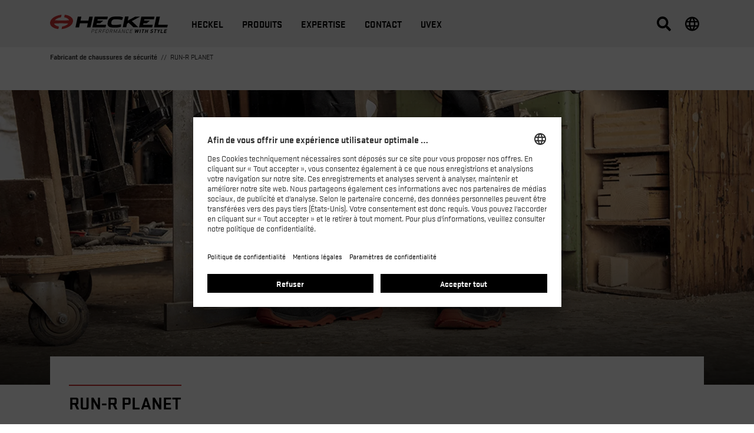

--- FILE ---
content_type: text/html; charset=utf-8
request_url: https://www.heckel-securite.fr/fr/product-group/run-r-planet-la-chaussure-de-securite-recyclee-et-biosourcee/
body_size: 29151
content:
<!doctype html><html lang="fr" data-stencil-build="k4p93770" class="hydrated"><head><meta charset="utf-8"><meta http-equiv="X-UA-Compatible" content="IE=edge,chrome=1">  <!-- 
	TYPO3 CMS development by netlogix Web Solutions (https://websolutions.netlogix.de/)

	This website is powered by TYPO3 - inspiring people to share!
	TYPO3 is a free open source Content Management Framework initially created by Kasper Skaarhoj and licensed under GNU/GPL.
	TYPO3 is copyright 1998-2025 of Kasper Skaarhoj. Extensions are copyright of their respective owners.
	Information and contribution at https://typo3.org/
--> <title>Baskets de sécurité recyclées | RUN-R PLANET</title> <meta name="generator" content="TYPO3 CMS"> <meta name="description" content="Les chaussures de sécurité RUN-R PLANET sont fabriquées à partir de matériaux biosourcés et de matériaux recyclés et sont exemptes de substances nocives."> <meta name="twitter:card" content="summary"> <script>
/*<![CDATA[*/
var TYPO3 = Object.assign(TYPO3 || {}, Object.fromEntries(Object.entries({"lang":{"newsletter.input.placeholder":"E-Mail","newsletter.button.submit":"S'inscrire","button.submit":"Envoi","button.register":"Register","requiredFields":"\n                    * Veuillez compl\u00e9ter les champs marqu\u00e9s d'un ast\u00e9risque. Ces informations sont n\u00e9cessaires afin de r\u00e9pondre \u00e0 votre demande et seront utilis\u00e9es uniquement dans\n                    ce but.\n                ","filter.all":"Tous","filter.query":"Rechercher","filter.query.placeholder":"Rechercher...","company":"Company","customerId":"Customer Id","firstName":"First name","lastName":"Last name","street":"Street, No.","zip":"ZIP","city":"City","country":"Country","phone":"Phone","fax":"Fax","email":"E-mail","username":"Username","profile":"Profile","profile.retailer":"Retailer","profile.press":"Press","profile.agency":"Agency","profile.distributor":"Distributor","portal":"Portal","file.label":"Select file","file.browse":"Browse","collectingDataNotice":"We collect, save and process your data exclusively for creating and sustaining your access to our media data base. For further information please see our <a href=\"%s\" title=\"data protection\" target=\"_blank\">data policy<\/a>.","termsAndCondition":"Yes, i have read the <a href=\"%s\" title=\"conditions of use\" target=\"_blank\">conditions of use<\/a> and accept them.","dataProtection":"J'ai lu et j\u2019accepte le Code de Conduite quant \u00e0 la <a href=\"%s\" title=\"protection des donn\u00e9es\" target=\"_blank\">protection des donn\u00e9es<\/a>.","newsletterMissionOne":"Je souhaite recevoir r\u00e9guli\u00e8rement la newsletter uvex par e-mail. Je recevrai un e-mail de contr\u00f4le pour confirmer ma demande de newsletter. Mes donn\u00e9es seront transmises \u00e0 la soci\u00e9t\u00e9 mission-one (mission-one GmbH, Messerschmittstra\u00dfe 7, D-89231 Neu-Ulm) uniquement dans le but d'envoyer la newsletter. Elles ne sont pas transmises \u00e0 d'autres tiers. Les donn\u00e9es personnelles que j'ai fournies peuvent \u00eatre modifi\u00e9es ou supprim\u00e9es \u00e0 tout moment via un lien dans la newsletter ou sur ces pages. Seuls les champs marqu\u00e9s d'un * sont obligatoires. La saisie du nom\/pr\u00e9nom n'a lieu que pour pouvoir m'adresser nomm\u00e9ment dans la newsletter. Je peux \u00e0 tout moment r\u00e9voquer ce consentement avec effet pour l'avenir en cliquant sur le lien \u00ab Se d\u00e9sabonner \u00bb \u00e0 la fin de la newsletter ou en r\u00e9voquant mon consentement par \u00e9crit aupr\u00e8s de UVEX ARBEITSSCHUTZ GMBH, W\u00fcrzburger Str. 181-189, 90766 F\u00fcrth ou par e-mail \u00e0 widerruf-safety@uvex.de. La r\u00e9vocation se fait sans frais autres que les frais de transmission selon les tarifs de base. En outre, je dispose des droits de confirmation, d'information, de rectification, d'effacement (droit \u00e0 l'oubli), de limitation du traitement et d'opposition d\u00e9crits plus en d\u00e9tail au point 12 de la d\u00e9claration de protection des donn\u00e9es.","newsletterMissionOne.type.privateIndividual.type.label":"I am a","newsletterMissionOne.type.privateIndividual":"Private individual","newsletterMissionOne.type.businessPartner":"Business partner","newsletterMissionOne.type.dealer":"Dealer","validation.required":"This field must be filled!","validation.email":"Allowed characters are A-Z, a-z, 0-9, -, _ , . and @","file.validation.accept":"Please choose a valid file format","noResult":"Vous pourriez aussi \u00eatre int\u00e9ress\u00e9 par:","noResults":"La recherche \"%s\" n'a donn\u00e9 aucun r\u00e9sultat. Essayez avec d'autres mots cl\u00e9s.","didYouMean":"Vouliez-vous dire <a ng-click=\"SearchCtrl.query(correctedQuery)\">{{correctedQuery}}<\/a>?","suggestion":"Vouliez-vous dire","totalResults":"La recherche \"%s\" a donn\u00e9 %s r\u00e9sultats.","emptySearch":"Saisisser vos mots cl\u00e9s","filter.headline":"Affiner les r\u00e9sultats:","filter.select":"S\u00e9lectionner ...","sorting.headline":"Trier les r\u00e9sultats par:","sorting.relevance":"Pertinence","sorting.date":"Date","more":"Lire la suite","loadMore":"Voir plus","searchbox.placeholder":"Recherche ...","filter.general.type":"Type","filter.general.type.page":"Page","filter.general.type.job":"Emploi","filter.general.type.event":"\u00c9v\u00e9nement","filter.general.type.press":"Presse","filter.general.type.product":"Produit","filter.general.businessUnit":"Unit\u00e9 d'affaires","filter.general.businessUnit.uvex_group":"uvex group","filter.general.businessUnit.uvex_safety":"uvex safety","filter.general.businessUnit.uvex_sports":"uvex sports","filter.general.businessUnit.alpina":"Alpina","filter.general.businessUnit.filtral":"Filtral","filter.general.businessUnit.heckel":"HECKEL","filter.general.businessUnit.laservision":"Laservision","filter.general.businessUnit.rws":"Fondation Rainer Winter","in":"\u00e0","filter.year":"S\u00e9lectionner l'ann\u00e9e","filter.month":"S\u00e9lectionner un mois","more-details":"Plus d'informations","dealerlocator.filter.headline":"Rechercher un distributeur","dealerlocator.filter.button":"Filtre","dealerlocator.areaSearch.button":"Rechercher dans cette zone","dealerlocator.location.route":"Itin\u00e9raire","dealerlocator.location.more-details":"En savoir plus","dealerlocator.noresult.headline":"Aucun r\u00e9sultat trouv\u00e9\u00a0!","dealerlocator.noresult.text":"Votre recherche n'a donn\u00e9 aucun r\u00e9sultat. Veuillez r\u00e9initialiser la recherche et essayer une autre localisation\u00a0!","dealerlocator.noresult.reset":"R\u00e9initialiser la recherche","dealerlocator.filter.position":"Me g\u00e9olocaliser","dealerlocator.filter.close":"Supprimer l'adresse","dealerlocator.location.button.website":"Site\u00a0Web","dealerlocator.location.address-headline":"Adresse\u00a0:","dealerlocator.location.contact-headline":"Contact\u00a0:","dealerlocator.location.openingtimes-headline":"Horaires d'ouverture\u00a0:","dealerlocator.location.productgroups-headline":"Familles de produits\u00a0:","dealerlocator.location.service-headline":"Services\u00a0:","dealerlocator.location.brands-headline":"Marques\u00a0:","dealerlocator.location.payments-headline":"Mode de paiement\u00a0:","dealerlocator.location.premium":"Premium","dealerlocator.location.note-headline":"Note:","dealerlocator.suggest.input.placeholder":"Veuillez indiquer votre localisation","dealerlocator.dealer.businessHoures.monday":"Lundi","dealerlocator.dealer.businessHoures.tuesday":"Mardi","dealerlocator.dealer.businessHoures.wednesday":"Mercredi","dealerlocator.dealer.businessHoures.thursday":"Jeudi","dealerlocator.dealer.businessHoures.friday":"Vendredi","dealerlocator.dealer.businessHoures.saturday":"Samedi","dealerlocator.dealer.businessHoures.sunday":"Dimanche","specializations.1":"Distributeur","specializations.2":"Orthop\u00e9diste","specializations.3":"Opticien","specializations.4":"Audioproth\u00e9siste","specializations.5":"Opticien (partenaire de services)","specializations.6":"Audioproth\u00e9siste (partenaire de services)","product_groups.1":"Lunettes de protection","product_groups.2":"Gants de protection","product_groups.3":"Protection auditive","product_groups.4":"Chaussures de s\u00e9curit\u00e9","product_groups.5":"Protection respiratoire","product_groups.6":"Casques de protection","product_groups.7":"V\u00eatements de protection et de travail","product_groups.8":"uvex medicare","product_groups.9":"Lunettes de protection \u00e0 la vue","product_groups.10":"Lunettes pour \u00e9cran","product_groups.11":"Otoplastique","product_groups.12":"Lunettes sport \u00e0 la vue","product_groups.58":"Tactical","product_groups.59":"Fire & Rescue","brands.1":"uvex","brands.2":"Heckel","brands.3":"HexArmor","services.1":"Vente B2C","services.2":"Distributeur avec \u00e9quipe commerciale","services.3":"Distributeur en ligne uniquement","services.4":"Distributeur avec point de vente","payment_options.1":"Carte de d\u00e9bit","payment_options.2":"Carte de cr\u00e9dit","payment_options.3":"Esp\u00e8ces","payment_options.4":"Facture","payment_options.5":"PayPal","payment_options.6":"Autre","facet.country":"Pays","facet.country.placeholder":"S\u00e9lection du pays","facet.button.reset":"R\u00e9initialiser les filtres","facet.button.resetSingleFacet":"R\u00e9initialiser la s\u00e9lection","facet.button.apply":"Appliquer les filtres","facet.button.back":"Retour","facet.product_groups":"Familles de produits","facet.specializations":"Sp\u00e9cialisation des distributeurs","facet.brands":"Marques","facet.services":"Services","press.loadMore":"Voir les communiques de presse de %d","googleMaps.consent":"Clicking the button starts a Google Maps and you agree to Google's <a href=\"%s\" class=\"text-primary\" target=\"_blank\">data protection<\/a> conditions.","sw.listing.filter.title":"Filtre","sw.listing.filter.more":"Plus","sw.listing.filter.reset":"R\u00e9initialiser les filtres","sw.listing.filter.reset_all":"R\u00e9initialiser tous les filtres","sw.listing.items_count":"%d Produits","sw.listing.load_more":"voir plus (%d)","sw.listing.noResults":"We could not find any results for your selection","sw.lastSeenProducts.headline":"derniers produits consult\u00e9s","sw.detail.tabs.description":"Description","sw.detail.tabs.properties":"Donn\u00e9es techniques","sw.detail.tabs.properties.attribute":"Caract\u00e9ristiques Techniques","sw.detail.tabs.properties.value":"VALEURS","sw.detail.tabs.documents":"Documents","sw.detail.tabs.documents.ce":"D\u00e9claration de conformit\u00e9 CE","sw.detail.tabs.documents.ceLink":"Portail de t\u00e9l\u00e9chargement des d\u00e9clarations de conformit\u00e9 CE","sw.detail.tabs.documents.type.datenblatt":"Fiche technique","sw.detail.tabs.documents.type.masstabelle":"Tableau de mensuration","sw.detail.tabs.documents.type.sicherheitsdatenblatt":"Fiche de donn\u00e9es de s\u00e9curit\u00e9","sw.detail.tabs.videos":"Vid\u00e9os","sw.detail.tabs.description.sustainability":"D\u00e9veloppement durable","sw.accessories.headline":"Accessoires","sw.similarArticles.headline":"Articles similaires","sw.article.properties.ordernumber":"Num\u00e9ro d'article","sw.article.properties.packunit":"Unit\u00e9s de vente","sw.article.properties.ean":"EAN\/UPC","sw.article.properties.withTax":"Prix de vente conseill\u00e9* TVA incluse","sw.article.properties.withoutTax":"TVA non incluse","sw.article.properties.configuratorGroup.groupName.1":"Coloris","sw.article.properties.configuratorGroup.groupName.2":"Largeur","sw.article.properties.configuratorGroup.groupName.3":"Taille","sw.detail.buybox.buyOnline":"Acheter chez uvex (B2B)","sw.detail.dealerlocator.button":"Rechercher un distributeur","sw.detail.contact.button":"Contact","sw.product.numberOfColorVariants":"coloris disponibles","sw.product.priceFrom":"\u00e0 partir de","sw.product.badge.new":"New"}}).filter((entry) => !['__proto__', 'prototype', 'constructor'].includes(entry[0]))));
/*]]>*/
</script> 
    <meta name="viewport" content="width=device-width,initial-scale=1" />
    

        <link rel="shortcut icon" type="image/x-icon" href="https://d3rbxgeqn1ye9j.cloudfront.net/_assets/5717309059aa7d6776af66ec5afaeb95/Images/Favicon/heckel/favicon.ico?1765877801">
    


    
    
            <link rel="preload" href="https://d3rbxgeqn1ye9j.cloudfront.net/_assets/5717309059aa7d6776af66ec5afaeb95/Build/assets/007c9521700ce862f882.woff2" as="font" type="font/woff2" crossorigin />
            <link rel="preload" href="https://d3rbxgeqn1ye9j.cloudfront.net/_assets/5717309059aa7d6776af66ec5afaeb95/Build/assets/205f5bdb501a4cbbb07c.woff2" as="font" type="font/woff2" crossorigin />
            <link rel="stylesheet" href="https://d3rbxgeqn1ye9j.cloudfront.net/_assets/5717309059aa7d6776af66ec5afaeb95/Build/css/heckel.css?1765873000" />
        


    
    
    <script>
        (function () {
            -1 !== window.location.href.indexOf('cc=hide') && localStorage.setItem('uvex-cc', 'hide');
            -1 !== window.location.href.indexOf('cc=show') && localStorage.removeItem('uvex-cc');
        })();
    </script>


    
    
    <script>
        var uvexStyleGuide = uvexStyleGuide || {};
        uvexStyleGuide.lang = Object.assign({}, TYPO3.lang, {
            "youtube.consent": "Clicking the button starts a YouTube video and you agree to YouTube's \u003Ca href=\"\/fr\/footer\/protection-des-donnees\/\" class=\"text-primary\" target=\"_blank\"\u003Edata protection\u003C\/a\u003E conditions.",
            "vimeo.consent": "Clicking the button starts a Vimeo video and you agree to Vimeo's \u003Ca href=\"\/fr\/footer\/protection-des-donnees\/\" class=\"text-primary\" target=\"_blank\"\u003Edata protection\u003C\/a\u003E conditions."
        });
        uvexStyleGuide.proxy = {
            youtube: "/fr/youtube.jpg?video-id=%s",
            vimeo: "/fr/vimeo.jpg?video-id=%s"
        };
        window.TYPO3 = window.TYPO3 || {};
    </script>
    <link href="https://d3rbxgeqn1ye9j.cloudfront.net/_assets/5717309059aa7d6776af66ec5afaeb95/Build/Script/p-D5wiuPLu.js" rel="modulepreload" />
<link href="https://d3rbxgeqn1ye9j.cloudfront.net/_assets/5717309059aa7d6776af66ec5afaeb95/Build/Script/p-2_MqSdLZ.js" rel="modulepreload" />
<script type="module" data-resources-url="https://d3rbxgeqn1ye9j.cloudfront.net/_assets/5717309059aa7d6776af66ec5afaeb95/Build/Script/" data-stencil-namespace="uvex">import{p as e,b as a}from"https://d3rbxgeqn1ye9j.cloudfront.net/_assets/5717309059aa7d6776af66ec5afaeb95/Build/Script/p-D5wiuPLu.js";export{s as setNonce}from"https://d3rbxgeqn1ye9j.cloudfront.net/_assets/5717309059aa7d6776af66ec5afaeb95/Build/Script/p-D5wiuPLu.js";import{g as o}from"https://d3rbxgeqn1ye9j.cloudfront.net/_assets/5717309059aa7d6776af66ec5afaeb95/Build/Script/p-2_MqSdLZ.js";var t=()=>{const a=import.meta.url;const o={};if(a!==""){o.resourcesUrl=new URL(".",a).href}return e(o)};t().then((async e=>{await o();return a(JSON.parse('[["p-f15fcbcb",[[256,"uvex-product-detail",{"productId":[1025,"product-id"],"ceDeclarationsUrl":[1,"ce-declarations-url"],"shopUrl":[1,"shop-url"],"contactUrl":[1,"contact-url"],"ccToken":[1,"cc-token"],"ccWidgetid":[1,"cc-widgetid"],"ccLocale":[1,"cc-locale"],"ccDisplayLanguage":[1,"cc-display-language"],"ccSubid":[1,"cc-subid"],"ccShowWidget":[2,"cc-show-widget"],"ccAllowedCountries":[1,"cc-allowed-countries"],"configurator":[32],"selectedOptions":[32],"product":[32],"loading":[32]},[[8,"popstate","load"]]]]],["p-46d74c99",[[256,"uvex-dealerlocator",{"__defaultCenterPoint":[1,"default-center-point"],"defaultZoomLevel":[2,"default-zoom-level"],"__defaultCountries":[1,"default-countries"],"locations":[32],"activeLocations":[32],"activeLocation":[32],"hoverLocation":[32],"infoWindowLocation":[32],"showLocationDetails":[32],"currentPosition":[32],"activeFilters":[32],"hideLocations":[32],"facets":[32],"activeFacets":[32],"resultUrl":[32],"resetUrl":[32],"loading":[32],"noResults":[32],"searchInArea":[32],"sw":[32],"ne":[32],"initialLoading":[32]},[[9,"click","onClick"],[0,"facetChanged","facetChangedHandler"],[0,"facetResetAll","facetResetAll"],[0,"locationChanged","locationChangedHandler"],[0,"activeLocationChanged","activeLocationChangedHandler"],[0,"activeDetailsChanged","activeDetailsChangedHandler"],[0,"facetResetPreviousState","facetResetPreviousStateHandler"],[0,"changeActiveLocations","changeActiveLocations"],[0,"mapsMouseOver","onMapsMouseOver"],[0,"mapsMouseOut","onMapsMouseOut"],[0,"mapsClick","onMapsClick"],[0,"mapsInfoWindowClose","mapsInfoWindowClose"],[0,"mapsCenterChanged","onMapsCenterChanged"]],{"currentPosition":["currentPositionChangedHandler"]}]]],["p-8a37671c",[[256,"uvex-location-list",{"locationsUrl":[1,"locations-url"],"activeLocation":[32]}]]],["p-0ffb2ab9",[[256,"uvex-product-list",{"resultUrl":[1,"result-url"],"categoryId":[1,"category-id"],"result":[32],"products":[32],"facets":[32],"page":[32],"loading":[32]},[[0,"facetChanged","facetChanged"],[0,"facetResetAll","facetResetAll"],[8,"popstate","load"]]]]],["p-9ea3002f",[[260,"button-video-modal",{"src":[1]},[[0,"click","clickHandler"]]]]],["p-06aca166",[[0,"uvex-gallery-starter"]]],["p-1b85b629",[[256,"uvex-product-related-articles-slider",{"productId":[1,"product-id"],"type":[1],"products":[32],"loading":[32]}]]],["p-8025a232",[[260,"uvex-product-stream-slider",{"streamId":[1,"stream-id"],"sorting":[1],"products":[32],"loading":[32]}]]],["p-13868a36",[[256,"uvex-product-last-seen",{"productId":[1,"product-id"],"parentId":[1,"parent-id"],"products":[32]}]]],["p-c5474c86",[[260,"uvex-product-stream",{"streamId":[1,"stream-id"],"sorting":[1],"products":[32],"loading":[32]}]]],["p-0849bb8a",[[256,"uvex-search",{"result":[32],"facets":[32],"search":[32],"loading":[32]},[[8,"popstate","load"]]]]],["p-bb44bbb8",[[256,"scroll-to-top",{"active":[32]},[[0,"click","clickHandler"]]]]],["p-6351c4f5",[[260,"uvex-accordion-description",{"labelOpen":[1,"label-open"],"labelClose":[1,"label-close"],"minHeight":[2,"min-height"],"open":[32],"height":[32]},[[9,"resize","onResize"]]]]],["p-b19e7f64",[[256,"uvex-autoplay-video",{"src":[1],"type":[1]}]]],["p-06460966",[[256,"uvex-button-toggle-language-overlay",{"open":[32]},[[0,"click","onClick"]]]]],["p-ea0447e4",[[256,"uvex-button-toggle-offcanvas",{"open":[32]},[[0,"click","onClick"]]]]],["p-767290ff",[[256,"uvex-button-toggle-search",{"open":[32]},[[0,"click","onClick"]]]]],["p-43a3941c",[[260,"uvex-checkbox-multiple",{"max":[2],"options":[32]}]]],["p-aad73e86",[[260,"uvex-cookie-banner",{"forceClosed":[4,"force-closed"],"visible":[32],"consentSettings":[32],"open":[64],"close":[64]},null,{"visible":["visibleWatcher"]}]]],["p-140a6eb7",[[260,"uvex-counter",{"duration":[2],"delay":[2],"start":[2],"end":[2],"current":[32]}]]],["p-e5b1a098",[[256,"uvex-event-list",{"activeFilters":[32],"events":[32],"filteredEvents":[32]}]]],["p-6fee0134",[[260,"uvex-flip-card",{"flipped":[32]}]]],["p-cd5cf9cd",[[260,"uvex-form",{"isSkipped":[64],"checkValidity":[64]}]]],["p-b99dd3dd",[[260,"uvex-form-condition",{"formConditionUrl":[1,"form-condition-url"]}]]],["p-66533df5",[[0,"uvex-form-field-url"]]],["p-78dee200",[[0,"uvex-form-field-url-parameter",{"fieldUrlParameter":[1,"field-url-parameter"]}]]],["p-f709802e",[[256,"uvex-google-map-iframe",{"src":[8],"hasConsent":[32]},[[8,"ucEvent","onUcEvent"]]]]],["p-33124cd1",[[260,"uvex-images-diff-highlighter",null,[[1,"mousemove","onDragging"],[1,"touchmove","onDragging"],[9,"mouseup","onStopDragging"],[9,"touchend","onStopDragging"],[9,"touchcancel","onStopDragging"],[1,"mousedown","onStartDragging"],[1,"touchstart","onStartDragging"],[9,"resize","onResize"],[0,"uvexImageLoaded","onChange"]]]]],["p-4ce2a802",[[260,"uvex-language-overlay",{"open":[32]}]]],["p-1d7ab6ab",[[260,"uvex-lazy-background",{"mobile":[1],"tablet":[1],"desktop":[1],"image":[32],"visible":[32]}]]],["p-1ccf6e19",[[260,"uvex-lazy-gif",{"src":[1],"show":[32]},[[0,"click","clickHandler"]]]]],["p-b1210840",[[256,"uvex-lazy-iframe",{"src":[1],"resizer":[1]}]]],["p-2af0cc91",[[256,"uvex-newsletter-form",{"targetUrl":[1,"target-url"]}]]],["p-15f5cf63",[[256,"uvex-newsletter-modal",{"contentUrl":[1,"content-url"],"content":[32]}]]],["p-e1cb8861",[[260,"uvex-offcanvas",{"open":[32]},null,{"open":["openChanged"]}]]],["p-03b49e9d",[[260,"uvex-offcanvas-next",null,[[0,"click","onClick"]]]]],["p-80796b42",[[260,"uvex-offcanvas-prev",null,[[0,"click","onClick"]]]]],["p-070bb771",[[256,"uvex-pagination",{"currentPage":[2,"current-page"],"numberOfPages":[2,"number-of-pages"]}]]],["p-06b7611d",[[256,"uvex-press-list",{"releasesByYear":[32]}]]],["p-0f9398ab",[[260,"uvex-recaptcha",{"sitekey":[1],"forceChallenge":[4,"force-challenge"]}]]],["p-288dcb2a",[[260,"uvex-select",{"invalid":[32],"checkValidity":[64],"setFocus":[64]},null,{"invalid":["invalidChange"]}]]],["p-6f067c82",[[260,"uvex-slider"]]],["p-4005abd5",[[260,"uvex-slider-horizontal",{"labelOpen":[1,"label-open"],"labelClose":[1,"label-close"],"activeItem":[32],"open":[32]}]]],["p-f1381bd6",[[260,"uvex-slider-images"]]],["p-b86824c2",[[260,"uvex-slider-nav-icons"]]],["p-abefc088",[[260,"uvex-slider-teaser",{"isMobile":[32]}]]],["p-43920a17",[[260,"uvex-slider-vertical",{"labelClose":[1,"label-close"],"labelOpen":[1,"label-open"],"open":[32],"numberOfSlides":[32],"index":[32]},null,{"open":["openChanged"],"numberOfSlides":["calculateSlides"],"index":["calculateSlides"]}]]],["p-c8bfd7ed",[[260,"uvex-sticky-header",{"show":[32]},[[1,"mouseenter","onMouseenter"],[1,"mouseleave","onMouseleave"],[5,"scroll","scrollListener"]]]]],["p-5e35af5f",[[256,"uvex-wp-blog-teaser",{"feed":[1],"items":[32]}]]],["p-3e6ba675",[[256,"uvex-facet-options",{"resultCount":[2,"result-count"],"facets":[16]}]]],["p-639c1fbb",[[256,"video-modal",{"src":[1]},[[9,"keydown","onClick"]]]]],["p-873327b1",[[256,"uvex-search-box",{"searchUrl":[1,"search-url"],"searchParameter":[1,"search-parameter"],"suggestUrl":[1,"suggest-url"],"suggestParameter":[1,"suggest-parameter"],"open":[32],"isClosing":[32],"query":[32],"suggestions":[32],"suggestionsCursor":[32]},[[8,"uvex-app-state-change","onAppStateChange"],[1,"reset","onReset"],[0,"submit","onSubmit"],[8,"popstate","onPopstate"]],{"query":["onQueryChanged"]}]]],["p-058b2358",[[0,"uvex-google-map-marker",{"latitude":[2],"longitude":[2],"showInfoWindow":[4,"show-info-window"],"icon":[1],"locationId":[1,"location-id"],"zIndex":[2,"z-index"],"removeMarker":[64]},null,{"latitude":["handleLocationChange"],"longitude":["handleLocationChange"],"icon":["handleLocationChange"],"zIndex":["handleLocationChange"]}]]],["p-937ea630",[[256,"uvex-location-pin",{"location":[16],"active":[4]}],[256,"uvex-location-location",{"location":[16]}]]],["p-8c7a9fa1",[[260,"uvex-google-map",{"disabled":[4],"options":[16],"cluster":[4],"createMarker":[64],"removeMarker":[64],"openInfoWindow":[64],"addToBound":[64],"removeFromBound":[64],"clearMap":[64],"getBounds":[64],"fitBounds":[64]},[[0,"window:resize","handleResizeEvent"],[8,"hoverLocationChanged","hoverLocationChangedHandler"]],{"disabled":["disabledChanged"]}]]],["p-3d627597",[[260,"uvex-tabbar",{"selectedTab":[8,"selected-tab"],"tabs":[16]}]]],["p-7ff25bb3",[[256,"uvex-dealerlocator-filters",{"facets":[16],"resetUrl":[1,"reset-url"],"defaultCountries":[16],"showFilters":[32],"searchUrl":[32],"openedFacetName":[32]},[[0,"facetOpen","facetOpen"],[0,"facetClosed","facetClosed"]]],[256,"uvex-dealerlocator-pin",{"active":[4],"showInfoWindow":[4,"show-info-window"],"location":[16]}],[256,"uvex-dealerlocator-location-detail",{"location":[16],"isMobile":[32]}],[256,"uvex-dealerlocator-suggester",{"disabled":[4],"address":[32]},null,{"disabled":["disabledChanged"]}]]],["p-db9004ab",[[256,"uvex-vimeo-video",{"src":[1],"autoplay":[4],"id":[32],"visible":[32],"hasConsent":[32]},[[8,"ucEvent","onUcEvent"],[8,"uvexConsentChanged","consentChanged"]],{"src":["onSrcChanged"]}],[256,"uvex-youtube-video",{"src":[1],"autoplay":[4],"id":[32],"visible":[32],"hasConsent":[32]},[[8,"uvexConsentChanged","consentChanged"],[8,"ucEvent","onUcEvent"]],{"src":["onSrcChanged"]}]]],["p-90a57d7e",[[256,"uvex-spinner",{"inline":[4],"active":[4],"toggleActive":[64]}]]],["p-9ce8bbfb",[[256,"uvex-dealerlocator-filter",{"facet":[16],"defaultCountries":[16],"open":[4],"disabled":[4],"detailView":[32],"filterWord":[32],"searchUrl":[32],"loading":[32]},null,{"facet":["_facetChanged"]}]]],["p-c669d663",[[256,"uvex-dealerlocator-location",{"location":[16]},null,{"location":["locationChangedHandler"]}]]],["p-ec924607",[[256,"uvex-facet-option-list",{"facet":[8],"open":[32],"showMore":[32]}],[256,"uvex-product-list-active-facets",{"resultCount":[2,"result-count"],"facets":[16]}]]],["p-0c826e86",[[260,"uvex-accordion",{"scrollOnChange":[4,"scroll-on-change"],"useParentForClose":[4,"use-parent-for-close"]}],[260,"uvex-collapse",{"isOpen":[4,"is-open"],"open":[32],"setOpen":[64]},[[0,"click","toggleOpen"]]]]],["p-13e54e90",[[260,"uvex-product-images",{"images":[1040],"imagesString":[1,"images-string"],"useSquareImages":[4,"use-square-images"]},null,{"imagesString":["onImageUpdate"]}],[260,"uvex-tabs-accordion",{"isMobile":[32],"tabs":[32]},[[0,"uvexTabAdded","onTabAdded"],[5,"uvexTabRemoved","onTabRemoved"],[0,"uvexTabMutated","onTabMutated"]]],[260,"uvex-tabs",{"tabs":[32],"selectedTab":[32],"select":[64],"getTab":[64]},[[0,"uvexTabAdded","onTabAdded"],[5,"uvexTabRemoved","onTabRemoved"],[0,"uvexTabMutated","onTabMutated"],[0,"uvexTabbarClick","onTabClicked"]]],[0,"uvex-commerce-connector",{"token":[1],"widgetid":[1],"locale":[1],"displaylanguage":[1],"subid":[1],"orderNumber":[1,"order-number"],"allowedCountries":[1,"allowed-countries"]}],[260,"uvex-tab",{"selected":[1028],"btnId":[1,"btn-id"],"label":[513]},null,{"selected":["selectedChanged"],"label":["onPropChanged"]}],[256,"uvex-zoom-window",{"image":[32],"imageProperties":[32]},[[8,"productZoomChanged","onproductZoomChangedHandler"]]]]],["p-9fda17d6",[[260,"uvex-slider-product"],[256,"uvex-product",{"product":[8]}]]],["p-152a32ea",[[260,"uvex-zoom",{"image":[1],"zoomLevel":[2,"zoom-level"],"useSquareImages":[4,"use-square-images"],"imageElement":[32],"rect":[32],"magnifierProperties":[32],"imageProperties":[32]}],[260,"uvex-gallery",{"selectedImageIndex":[2,"selected-image-index"],"activeImage":[32],"images":[32],"zoom":[32],"positionX":[32],"positionY":[32]},[[9,"keydown","onKeyDown"],[0,"swipe","onSwipe"]]],[256,"uvex-gallery-image",{"image":[1],"active":[4],"zoom":[2],"transition":[4],"translateCoordinates":[16]}],[260,"uvex-gallery-modal",{"content":[8]},[[9,"keydown","onKeyDown"]]]]]]'),e)}));
//# sourceMappingURL=https://d3rbxgeqn1ye9j.cloudfront.net/_assets/5717309059aa7d6776af66ec5afaeb95/Build/Script/uvex.esm.js.map</script>
<script nomodule="" src="https://d3rbxgeqn1ye9j.cloudfront.net/_assets/5717309059aa7d6776af66ec5afaeb95/Build/Script/uvex.js?1765877850"></script>



    
    
    <!-- prettier-ignore -->
    
    <!-- prettier-ignore -->
    <script>(function(b){if(b=b.search.substring(1)){var d=JSON.parse('{"'+b.replace(/&/g,'","').replace(/=/g,'":"')+'"}',function(a,c){return""===a?c:decodeURIComponent(c)});["utm_source","utm_medium","utm_campaign","utm_term","utm_content"].forEach(function(a){d.hasOwnProperty(a)&&sessionStorage.setItem(a,d[a])})}})(window.location);</script>


    
    
        <meta name="google-site-verification" content="wDt-Jfrk0kKbVcbWAJfZv-Uau7rrmDxpf1uXhs3NKKE" />
    
    <!-- prettier-ignore -->
    <script>(function(a){a.ga=a.ga||function(){(ga.q=ga.q||[]).push(arguments)}})(window)</script>
    <!-- prettier-ignore -->
    <script>window.dataLayer=window.dataLayer||[];function gtag(){dataLayer.push(arguments);}</script>
    <!-- prettier-ignore -->
    <script>(function(){gtag("consent","default",{ad_user_data:"denied",ad_personalization:"denied",ad_storage: "denied",analytics_storage:"denied",wait_for_update:2000})})()</script>
    
        <!-- prettier-ignore -->
        <script>(function(b,d,e,a){b[a]=b[a]||[];b[a].push({"gtm.start":(new Date).getTime(),event:"gtm.js"})})(window,document,"script","dataLayer");</script>
        <script type="text/plain" data-usercentrics="Google Tag Manager" async="" src="https://www.googletagmanager.com/gtm.js?id=GTM-KS5982P"></script>
    
    


    
    


    
    


    
    


    
    




    

    <link rel="preconnect" href="//app.usercentrics.eu">
    <link rel="preconnect" href="//api.usercentrics.eu">

    <link rel="preload" href="//app.usercentrics.eu/browser-ui/latest/loader.js" as="script">
    <script id="usercentrics-cmp" src="https://app.usercentrics.eu/browser-ui/latest/loader.js" data-settings-id="BqUqraTkvHdqV_" async></script>




<!-- pageID: 26590 --> <link rel="canonical" href="https://www.heckel-securite.fr/fr/product-group/run-r-planet-la-chaussure-de-securite-recyclee-et-biosourcee/"> <link rel="alternate" hreflang="en" href="https://www.heckel-securite.fr/en/product-group/run-r-planet/"> <link rel="alternate" hreflang="de" href="https://www.heckel-securite.fr/de/product-group/run-r-planet-der-sicherheitsschuh-recycelt-und-auf-biologisher-basis/"> <link rel="alternate" hreflang="fr-FR" href="https://www.heckel-securite.fr/fr/product-group/run-r-planet-la-chaussure-de-securite-recyclee-et-biosourcee/"> <link rel="alternate" hreflang="pl" href="https://www.heckel-securite.fr/pl/product-group/run-r-planet/"> <link rel="alternate" hreflang="x-default" href="https://www.heckel-securite.fr/en/product-group/run-r-planet/"> <style>.offcanvas{position:fixed;overflow-y:scroll;overflow-x:hidden;top:50px;left:0;bottom:0;z-index:1050;width:100%;max-width:100vw;-webkit-transition:-webkit-transform 0.5s;transition:-webkit-transform 0.5s;transition:transform 0.5s;transition:transform 0.5s, -webkit-transform 0.5s;-webkit-transform:translate3d(-100%, 0, 0);transform:translate3d(-100%, 0, 0);background-color:var(--brand-offcanvas-background, #2A2A2A);font-size:0.875rem}.offcanvas-active .offcanvas{-webkit-transform:translate3d(0, 0, 0);transform:translate3d(0, 0, 0)}.offcanvas.offcanvas-child-active{overflow-y:hidden}@media (min-width: 768px){.offcanvas{top:80px}}@media (min-width: 992px){.offcanvas{display:none}}.offcanvas p{color:#fff}.offcanvas ul a{display:block}.offcanvas ul.flyout-buttons a{display:-ms-flexbox;display:flex}.offcanvas uvex-accordion{margin-bottom:0}.offcanvas uvex-accordion uvex-collapse.show>.collapse-headline{background-color:unset;color:var(--brand-offcanvas-color, #ffffff)}.offcanvas uvex-accordion uvex-collapse.show>.collapse-headline:before,.offcanvas uvex-accordion uvex-collapse.show>.collapse-headline:after{background-color:var(--brand-primary, #FF6600)}.offcanvas uvex-accordion uvex-collapse.show>.collapse-headline:before{-webkit-transform:rotate(225deg);transform:rotate(225deg)}.offcanvas uvex-accordion uvex-collapse.show>.collapse-headline:after{-webkit-transform:rotate(135deg);transform:rotate(135deg)}.offcanvas uvex-accordion uvex-collapse.show>.collapse-headline.no-border{border-bottom:1px solid var(--brand-offcanvas-color, #ffffff)}.offcanvas uvex-accordion uvex-collapse.show>.collapse-content{padding:0.5rem 2.5rem 1rem 2.5rem}.offcanvas uvex-accordion uvex-collapse .collapse-headline{background:none;border-bottom:1px solid var(--brand-offcanvas-border-color, #666666);font-weight:700;color:var(--brand-offcanvas-color, #ffffff);margin:0 1rem;padding:0.75rem 2rem 0.75rem 0;font-size:0.875rem;line-height:1.3125rem}.offcanvas uvex-accordion uvex-collapse .collapse-headline:before,.offcanvas uvex-accordion uvex-collapse .collapse-headline:after{content:"";height:2px;position:absolute;right:0.5rem;top:1.3125rem;-webkit-transform:rotate(0deg);transform:rotate(0deg);-webkit-transition:border 0.25s, background-color 0.25s, -webkit-transform 0.25s;transition:border 0.25s, background-color 0.25s, -webkit-transform 0.25s;transition:border 0.25s, transform 0.25s, background-color 0.25s;transition:border 0.25s, transform 0.25s, background-color 0.25s, -webkit-transform 0.25s;will-change:transform;width:1rem;background-color:var(--brand-offcanvas-color, #ffffff)}.offcanvas uvex-accordion uvex-collapse .collapse-headline:before{-webkit-transform:rotate(90deg);transform:rotate(90deg)}.offcanvas uvex-accordion uvex-collapse .collapse-headline.no-border{border-bottom:0}.offcanvas uvex-accordion uvex-collapse .collapse-headline:hover{background-color:unset;color:var(--brand-offcanvas-color, #ffffff)}.offcanvas uvex-accordion uvex-collapse .collapse-content{color:#fff}.offcanvas uvex-accordion uvex-collapse .collapse-content ul{margin-top:0;padding-left:0;list-style:none}.offcanvas uvex-accordion .collapse-content ul:not(.flyout-buttons) a,.offcanvas uvex-accordion .offcanvas-link{border-bottom:0;margin-left:0;margin-right:0;padding:0.5rem 0 0.5rem 0}.offcanvas picture{max-width:350px}@media (min-width: 768px){.offcanvas picture{max-width:492px}}.offcanvas picture.ratio-picture{width:auto}.offcanvas picture.ratio-picture:before{display:none}.offcanvas picture.ratio-picture img{position:relative;width:var(--width, 100%)}.offcanvas .hico{position:relative;border-top:2px solid var(--brand-offcanvas-divider-color, #ffffff);margin:2rem 1rem 1rem 1rem;padding-top:2rem}.offcanvas .hico:before{content:"";position:absolute;top:-35px;height:2px;width:100%;background-color:var(--brand-offcanvas-background, #2A2A2A)}@media (min-width: 768px){.offcanvas .hico{border-top:0;margin:0;padding-top:0}.offcanvas .hico:before{content:"";position:absolute;top:0;left:-1rem;width:2px;height:100%;background-color:var(--brand-offcanvas-divider-color, #ffffff)}}.offcanvas .hico picture{padding:0 1rem;margin-top:1rem;width:100%;display:block}@media (max-width: 767px){.offcanvas .hico picture{padding:0}}.offcanvas .hico picture+picture{margin-top:0}.offcanvas .hico img{margin-bottom:1rem}@media (max-width: 767px){.offcanvas .hico .offcanvas-link,.offcanvas .hico uvex-accordion uvex-collapse .collapse-headline,.offcanvas .hico ul:not(.flyout-buttons) li{margin:0}}.offcanvas .hico :last-child{border-bottom:0}.offcanvas .flyout-buttons{margin-top:0;padding-left:2.5rem}.offcanvas .flyout-buttons li{margin-bottom:0.625rem}.offcanvas .flyout-buttons a{background-color:#666}.offcanvas ul:not(.flyout-buttons){list-style:none;margin:0;padding:0}.offcanvas ul:not(.flyout-buttons)>li{margin:0 1rem;padding:0.75rem 1rem 0.75rem 0;border-bottom:1px solid var(--brand-offcanvas-border-color, #666666)}.collapse-content ul:not(.flyout-buttons) li{margin:0;padding:0;border-bottom:0}.collapse-content ul:not(.flyout-buttons) a,.offcanvas-back,.offcanvas-link{display:-ms-flexbox;display:flex;-ms-flex-align:center;align-items:center;padding:0.75rem 1rem 0.75rem 0;border-bottom:1px solid var(--brand-offcanvas-border-color, #666666);position:relative;color:var(--brand-offcanvas-color, #ffffff)}.collapse-content ul:not(.flyout-buttons) a svg,.offcanvas-back svg,.offcanvas-link svg{display:var(--brand-offcanvas-globe-display, none);margin-right:1rem}.collapse-content ul:not(.flyout-buttons) a,.collapse-content ul:not(.flyout-buttons) a:hover,.collapse-content ul:not(.flyout-buttons) a:focus,.offcanvas-back,.offcanvas-back:hover,.offcanvas-back:focus,.offcanvas-link,.offcanvas-link:hover,.offcanvas-link:focus{color:var(--brand-offcanvas-color, #ffffff)}.collapse-content ul:not(.flyout-buttons) a.active,.offcanvas-back.active,.offcanvas-link.active{color:var(--brand-primary, #FF6600)}.offcanvas-back{background:var(--brand-offcanvas-background, #2A2A2A);border-bottom:0;font-weight:700;border-bottom:2px solid var(--brand-offcanvas-divider-color, #ffffff);padding-left:2rem;margin:0 1rem;height:47px}uvex-offcanvas-next:before,uvex-offcanvas-prev:before{content:"";position:absolute;display:block;width:0.75rem;height:0.75rem;border-top:3px solid var(--brand-offcanvas-arrow-next-color, #666666);border-right:3px solid var(--brand-offcanvas-arrow-next-color, #666666)}uvex-offcanvas-next{padding-right:1.5rem}uvex-offcanvas-next:before{right:1rem;-webkit-transform:rotate(45deg);transform:rotate(45deg)}uvex-offcanvas-prev{padding-left:1.5rem}uvex-offcanvas-prev:before{left:0;-webkit-transform:rotate(225deg);transform:rotate(225deg);border-top:3px solid var(--brand-offcanvas-arrow-prev-color, #ffffff);border-right:3px solid var(--brand-offcanvas-arrow-prev-color, #ffffff)}.collapse-content ul:not(.flyout-buttons) a,.offcanvas-link{margin:0 1rem;border-bottom:1px solid var(--brand-offcanvas-border-color, #666666)}.offcanvas-divider{display:var(--brand-offcanvas-divider-display, block);margin:0 1rem 2rem 1rem;border-bottom:2px solid var(--brand-offcanvas-divider-color, #ffffff);padding-top:2rem;background-color:var(--brand-offcanvas-background, #2A2A2A);position:relative;top:-1px}.offcanvas-level-1,.offcanvas-level-2{position:absolute;top:0;bottom:0;left:0;right:0;-webkit-transition:-webkit-transform 0.5s;transition:-webkit-transform 0.5s;transition:transform 0.5s;transition:transform 0.5s, -webkit-transform 0.5s;-webkit-transform:translate3d(-100%, 0, 0);transform:translate3d(-100%, 0, 0);-webkit-overflow-scrolling:touch;overflow-y:scroll;background-color:var(--brand-offcanvas-background, #2A2A2A);z-index:1;padding-bottom:50px}.offcanvas-level-1.offcanvas-item-active,.offcanvas-level-2.offcanvas-item-active{display:block;overflow-x:hidden;-webkit-transform:translate3d(0, 0, 0);transform:translate3d(0, 0, 0)}.offcanvas-level-1.offcanvas-child-active,.offcanvas-level-2.offcanvas-child-active{overflow-y:hidden}.offcanvas-level-2{z-index:2}.offcanvas-flyout{display:-ms-flexbox;display:flex;-ms-flex-direction:column;flex-direction:column}@media (min-width: 768px){.offcanvas-flyout{padding-top:1rem;-ms-flex-direction:row;flex-direction:row;-ms-flex-wrap:nowrap;flex-wrap:nowrap;-ms-flex-pack:justify;justify-content:space-between}.offcanvas-flyout .offcanvas-flyout-left{width:calc(50% - 1rem);-ms-flex:0 0 calc(50% - 1rem);flex:0 0 calc(50% - 1rem)}.offcanvas-flyout .hico{width:calc(50% - 1rem);-ms-flex:0 0 calc(50% - 1rem);flex:0 0 calc(50% - 1rem)}}.offcanvas-flyout .offcanvas-flyout-left .menuimage{display:none}.offcanvas-flyout .hico>.offcanvas-link,.offcanvas-flyout .offcanvas-flyout-left>.offcanvas-link{font-weight:700}slot-fb{display:contents}slot-fb[hidden]{display:none}</style></head> <body class="default-page layout-heckel"> 
    
    


    
    
        <noscript>
            <iframe src="https://www.googletagmanager.com/ns.html?id=GTM-KS5982P" height="0" width="0" style="display: none; visibility: hidden"></iframe>
        </noscript>
    


    <uvex-sticky-header class="header show inverted">
        <div class="container">
            
                    <a class="logo logo-heckel" title="Heckel logo" href="/fr/">
                        <!-- prettier-ignore -->
                        <svg xmlns="http://www.w3.org/2000/svg" fill="#231F20" viewBox="0 0 300.8 46.7"><path d="M100 4.8h9.2l-5.9 27.5h-9.2l2.3-10.5H76.2L74 32.3h-9.2l5.9-27.5h9.2L77.7 15h20.2L100 4.8zm56.2 15.9c-.4 2.4 1.3 4.7 3.7 5.1.2 0 .4.1.6.1 9 .9 17.3-1 20.9-1.5v6.2s-6.7 3.6-25.4 1.8c-6.2-.6-10.4-5.1-9-11.4l1-4.7c1.4-6.3 7.5-10.8 13.9-11.4 19.4-2 24.5 2.1 24.5 2.1l-2.6 6.3c-3.3-.5-10.8-2.4-20.2-1.5-3.4.3-6 3-6.5 5.1l-.9 3.8zm42-5.5l19.2-10.4H230l-21.3 11.5L225.3 32h-12.6l-11.9-11.5-4.2 2.3-2 9.4h-9.2l5.9-27.5h9.2l-2.3 10.5zm77.9 10.3h24.6l-1.5 6.8h-33.7l5.9-27.5h9.2l-4.5 20.7zm-38.4 0h24.6l-1.5 6.8h-33.7L233 4.8h33.7l-1.5 6.8h-24.5L240 15h14.9l-8 6.8h-8.3l-.9 3.7zm-119.1 0h24.5l-1.4 6.8H108l5.9-27.5h33.7l-1.4 6.8h-24.6l-.7 3.5h14.9l-8 6.8h-8.3l-.9 3.6zm90.3 21.2l.1-.7h-4.9l.9-3.8h4.2l.1-.6h-4.2l.9-3.7h4.9l.1-.6h-5.6l-2.2 9.3 5.7.1zm-8.7-2.7h-.7c-.5 1.2-1.7 2.1-3 2.1-.6 0-1.2-.2-1.6-.7-.5-.7-.4-1.4.1-3.4s.7-2.7 1.5-3.4c.5-.5 1.2-.7 1.9-.7 1-.1 1.9.7 2 1.7v.4h.7c.2-1.3-.6-2.5-1.9-2.7h-.6c-.9 0-1.8.4-2.6 1-1 .8-1.3 1.7-1.8 3.8s-.7 2.9 0 3.8c.5.7 1.3 1 2.1 1 1.8-.1 3.3-1.2 3.9-2.9m-10.7 2.7l2.2-9.3h-.7l-1.9 8.1-3.4-8.1h-.7l-2.2 9.3h.7l1.9-8.1 3.4 8.1h.7zm-10.8-2.9h-3.9l3.3-5.5.6 5.5zm1.1 2.9l-1.2-9.3h-.6l-5.6 9.3h.8l1.4-2.3h4.3l.3 2.3h.6zm-10.3 0l2.2-9.3h-.7l-4.9 7.2-1.5-7.2h-.7l-2.2 9.3h.7l1.8-7.7 1.4 6.4h.7l4.3-6.4-1.8 7.7h.7zM159 39.8c-.2 1.2-1.3 2-2.5 1.9h-2.7l.9-3.8h2.7c1.2 0 1.9.6 1.6 1.9m-.8 6.9l-1.2-4.3c1.4-.2 2.4-1.2 2.7-2.5.4-1.6-.6-2.5-2.1-2.5h-3.5l-2.2 9.3h.7l1-4.3h2.6l1.2 4.3h.8zm-9.7-4.7c-.5 2-.7 2.7-1.5 3.4-.5.5-1.2.7-1.9.7-.6 0-1.2-.2-1.6-.7-.5-.7-.4-1.4.1-3.4s.7-2.7 1.5-3.4c.5-.5 1.2-.7 1.9-.7.6 0 1.2.2 1.6.7.5.7.4 1.4-.1 3.4m.7 0c.5-2.1.7-2.9 0-3.8-.5-.6-1.3-1-2.1-1-.9 0-1.8.4-2.6 1-1.1.8-1.3 1.7-1.8 3.8s-.7 2.9 0 3.8c.5.7 1.3 1 2.1 1 .9 0 1.8-.4 2.6-1 1.1-.9 1.3-1.7 1.8-3.8m-7.9-4l.1-.6h-5.6l-2.2 9.3h.7l1-4.2h4.2l.1-.6h-4.2l.9-3.8 5-.1zm-10.4 1.8c-.2 1.2-1.3 2-2.5 1.9h-2.7l.9-3.8h2.7c1.2 0 1.9.6 1.6 1.9m-.8 6.9l-1.2-4.3c1.4-.2 2.4-1.2 2.7-2.5.4-1.6-.6-2.5-2.1-2.5H126l-2.2 9.3h.7l1-4.3h2.6l1.2 4.3h.8zm-9.7 0l.2-.6h-4.9l.9-3.8h4.2l.2-.6h-4.2l.9-3.7h4.9l.2-.6H117l-2.2 9.3h5.6zm-8-6.7c-.2 1.3-1.4 2.1-2.7 2.1h-2.6l1-4.1h2.6c1.3-.1 2 .6 1.7 2m.7 0c.4-1-.1-2.2-1.2-2.6-.3-.1-.7-.2-1-.1h-3.4l-2.2 9.3h.7l.9-4h2.7c1.7.1 3.1-1 3.5-2.6m183.5 6.7l.4-1.7h-4.3l.5-2.3h3.7l.4-1.6h-3.7l.5-2.2h4.3l.4-1.6h-6.2l-2.2 9.4h6.2zm-8.7 0l.4-1.6h-4.2l1.8-7.8H284l-2.2 9.4h6.1zm-6-9.4h-2l-2.6 3.8-.9-3.8h-2l1.6 5.5-.9 3.8h1.8l.9-3.8 4.1-5.5zm-9.3 1.6l.4-1.6h-6.7l-.4 1.6h2.4l-1.8 7.8h1.8l1.8-7.8h2.5zm-10 5c.2-.7.1-1.4-.3-2-.4-.4-1-.7-1.6-.7l-1.1-.2c-.3 0-.6-.2-.8-.4-.1-.2-.2-.4-.1-.7.2-.8.9-1.3 1.7-1.2.7-.1 1.3.2 1.8.7l1.4-1.2c-.7-.8-1.7-1.2-2.8-1.1-1.8-.1-3.5 1.1-3.9 2.8-.2.6-.1 1.3.2 1.8.4.5 1 .7 1.6.8l1.1.2c.3 0 .6.1.8.3.2.2.2.5.1.8-.2.8-.9 1.2-1.9 1.2-.8.1-1.6-.2-2.1-.8l-1.4 1.2c.8.9 1.9 1.4 3.1 1.2 2 .2 3.7-.9 4.2-2.7m-14 2.7l2.2-9.4H249l-.9 3.8H245l.9-3.8H244l-2.2 9.4h1.8l.9-3.9h3.2l-.9 3.9h1.8zm-7.6-7.7l.4-1.6h-6.7l-.4 1.6h2.4l-1.8 7.8h1.8l1.8-7.8h2.5zm-11 7.7l2.2-9.4h-1.8l-2.2 9.4h1.8zm-1.8-9.4h-1.9l-2.8 5.9-.3-5.9h-1.4l-3.1 5.9-.1-5.9h-1.9l.3 9.4h1.5l3-5.7.4 5.7h1.5l4.8-9.4z"/><path fill="#c33" d="M48.5 14.1c-2-4.6-8.2-6.9-12.5-7.6L37.5 0c8 .8 23.6 5.8 20.8 18.4-2.7 12-19.6 17.4-29 18.3l1.5-6.5c5.4-.8 12-3.3 15.8-7.6-6-.8-30.5-.8-36.5 0 2 4.6 8.2 6.9 12.5 7.6l-1.5 6.5c-8-.8-23.6-5.8-20.8-18.4C3 6.2 19.9.9 29.4 0l-1.5 6.5c-5.4.8-12.1 3.4-15.9 7.6 6 .8 30.5.8 36.5 0"/></svg>
                    </a>
                
            
<nav class="navbar">
    <ul class="navbar-nav">
        
            <li class="navbar-item  has-flyout">
                
    
            <span class="navbar-link" ga-on="mouseover" ga-event-category="navigation" ga-event-label="Heckel">Heckel</span>
        


                
                        
    
    
    <div class="flyout">
        <div class="flyout-grid-wrap">
            <div class="flyout-grid">
                
                    <div class="col1">
                        
        
            
                
    
    
            <ul>
                <li>
                    
                            <span class="flyout-heading"> La marque </span>
                        
                    <ul> 	<li><a href="/fr/heckel/la-marque/la-mission/">La mission</a></li> 	<li><a href="/fr/heckel/la-marque/histoire/">L'histoire</a></li> </ul>
                </li>
            </ul>
        



    


            
        
    
                    </div>
                
                
                    <div class="col2">
                        
        
            
                
    
    
            <ul>
                <li>
                    
                            <span class="flyout-heading"> Actualités </span>
                        
                    <ul> 	<li><a href="/fr/heckel/actualites/nouveautes/">Nouveautés</a></li> 	<li><a href="/fr/heckel/actualites/foires-et-salons/">Foires et salons</a></li> </ul>
                </li>
            </ul>
        



    


            
        
    
                    </div>
                
                
                
                
                
                
                
                
            </div>
            
        </div>
    </div>



                    
            </li>
        
            <li class="navbar-item  has-flyout has-flyout">
                
    
            <a href="/fr/produits/" class="navbar-link" ga-on="mouseover" ga-event-category="navigation" ga-event-label="Produits">Produits</a>
        


                
                        
    
    
    <div class="flyout">
        <div class="flyout-grid-wrap">
            <div class="flyout-grid">
                
                    <div class="col1">
                        
        
            
                
    
    
            <ul>
                <li>
                    
                            <span class="flyout-heading"> Gammes </span>
                        
                    <ul><li><a href="/fr/produits/gammes/macsole-sport/">MACSOLE<sup>®</sup> SPORT</a></li><li><a href="/fr/produits/gammes/macsole-adventure-30/">MACSOLE<sup>®</sup> ADVENTURE 3.0</a></li><li><a href="/fr/produits/gammes/macasphalt/">MACASPHALT</a></li><li><a href="/fr/produits/gammes/run-r/">RUN-R</a></li><li><a href="/fr/produits/gammes/suxxeed-offroad/">SUXXEED OFFROAD</a></li><li><a href="/fr/produits/gammes/suxxeed/">SUXXEED</a></li><li><a href="/fr/produits/gammes/focus-20/">FOCUS 2.0</a></li><li><a href="/fr/produits/gammes/macsole-plus-20/">MACSOLE® PLUS 2.0</a></li><li><a href="/fr/produits/gammes/macsole-10/">MACSOLE® 1.0</a></li></ul>
                </li>
            </ul>
        



    


            
        
    
                    </div>
                
                
                    <div class="col2">
                        
        
            
                
    
    
            <ul>
                <li>
                    
                            <span class="flyout-heading"> Types </span>
                        
                    <ul> 	<li><a href="/fr/produits/types/chaussures-de-securite-montantes/">Chaussures de sécurité montantes</a></li> 	<li><a href="/fr/produits/types/baskets-de-securite-pour-homme/">Baskets de sécurité pour homme</a></li> 	<li><a href="/fr/produits/types/rangers-de-securite/">Rangers de sécurité</a></li> 	<li><a href="/fr/produits/types/bottes-de-securite/">Bottes de sécurité</a></li> 	<li><a href="/fr/produits/types/sandales-de-securite/">Sandales de sécurité</a></li> </ul>
                </li>
            </ul>
        



    


            
        
    
                    </div>
                
                
                    <div class="col3">
                        
        
            
                
    
    
            <ul>
                <li>
                    
                            <span class="flyout-heading"> Métiers </span>
                        
                    <ul> 	<li><a href="/fr/produits/metiers/les-chaussures-de-securite-heckel-pour-le-second-oeuvre/">Artisans et second-oeuvre</a></li> 	<li><a href="/fr/produits/metiers/chaussures-de-securite-pour-le-btp/">Construction et BTP</a></li> 	<li><a href="/fr/produits/metiers/chaussures-de-securite-pour-enrobes/">Pose d’enrobés</a></li> 	<li><a href="/fr/produits/metiers/logistique/">Logistique</a></li> 	<li><a href="/fr/produits/metiers/espaces-verts/">Espaces verts</a></li> </ul>
                </li>
            </ul>
        



    


            
        
    
                    </div>
                
                
                    <div class="col4">
                        
        
            
                
    
    
            <ul>
                <li>
                    
                            <span class="flyout-heading"> Norme </span>
                        
                    <ul> 	<li><a href="/fr/produits/norme/chaussures-de-securite-s1p/">Chaussures de sécurité S1P</a></li> 	<li><a href="/fr/produits/norme/chaussures-de-securite-s3/">Chaussures de sécurité S3</a></li> </ul>
                </li>
            </ul>
        



    


            
        
    
                    </div>
                
                
                
                
                
                
            </div>
            
                <div class="hico">
                    
        
            
                
    
    
            <ul>
                <li>
                    
                            <span class="flyout-heading"> Highlights </span>
                        
                    <ul> 	<li><a href="/fr/heckel/actualites/nouveautes/">Nouveautés</a></li> 	<li><a href="/fr/produits/catalogues/">Catalogues</a></li> 	<li><a href="/fr/ou-acheter/rechercher-un-distributeur/">Rechercher un distributeur</a></li> </ul>
                </li>
            </ul>
        



    


            
        
    
                </div>
            
        </div>
    </div>



                    
            </li>
        
            <li class="navbar-item  has-flyout has-flyout">
                
    
            <span class="navbar-link" ga-on="mouseover" ga-event-category="navigation" ga-event-label="Expertise">Expertise</span>
        


                
                        
    
    
    <div class="flyout">
        <div class="flyout-grid-wrap">
            <div class="flyout-grid">
                
                    <div class="col1">
                        
        
            
                
    
    
            <ul>
                <li>
                    
                            <a href="/fr/expertise/declarations-de-conformite-ue/" class="flyout-heading"> Déclarations de conformité UE </a>
                        
                    
                </li>
            </ul>
        



    


            
                
    
    
            <ul>
                <li>
                    
                            <a href="/fr/expertise/guide-normes-chaussures-de-securite/" class="flyout-heading"> Normes </a>
                        
                    
                </li>
            </ul>
        



    


            
        
    
                    </div>
                
                
                    <div class="col2">
                        
        
            
                
    
    
            <ul>
                <li>
                    
                            <span class="flyout-heading"> Technologies </span>
                        
                    <ul> 	<li><a href="/fr/expertise/technologies/semelle-en-caoutchouc-macsole/">Semelle en caoutchouc MACSOLE</a></li> 	<li><a href="/fr/expertise/technologies/gore-tex-impermeabilite-et-respirabilite/">Gore-Tex: imperméabilité et respirabilité</a></li> 	<li><a href="/fr/expertise/technologies/the-boa-fit-system/">Chaussures de sécurité fermeture BOA® Fit System</a></li> 	<li><a href="/fr/expertise/technologies/protection-metatarsienne-d3o/">Protection métatarsale D3O</a></li> 	<li><a href="/fr/expertise/technologies/semelles-connectees-xsole/">Semelles connectées XSole</a></li> 	<li><a href="/fr/expertise/technologies/caracteristiques-techniques/">Caractéristiques techniques</a></li> </ul>
                </li>
            </ul>
        



    


            
        
    
                    </div>
                
                
                
                
                
                
                
                
            </div>
            
        </div>
    </div>



                    
            </li>
        
            <li class="navbar-item  has-flyout has-flyout">
                
    
            <span class="navbar-link" ga-on="mouseover" ga-event-category="navigation" ga-event-label="Contact">Contact</span>
        


                
                        
    
    
    <div class="flyout">
        <div class="flyout-grid-wrap">
            <div class="flyout-grid">
                
                    <div class="col1">
                        
        
            
                
    
    
            <ul>
                <li>
                    
                            <a href="/fr/contact/equipe-commerciale-france/" class="flyout-heading"> Equipe commerciale </a>
                        
                    
                </li>
            </ul>
        



    


            
        
    
                    </div>
                
                
                    <div class="col2">
                        
        
            
                
    
    
            <ul>
                <li>
                    
                            <a href="/fr/contact/filiales-uvex/" class="flyout-heading"> Filiales uvex </a>
                        
                    
                </li>
            </ul>
        



    


            
        
    
                    </div>
                
                
                    <div class="col3">
                        
        
            
                
    
    
            <ul>
                <li>
                    
                            <a href="/fr/contact/formulaire-de-contact/" class="flyout-heading"> Formulaire de contact </a>
                        
                    
                </li>
            </ul>
        



    


            
        
    
                    </div>
                
                
                
                
                
                
                
            </div>
            
        </div>
    </div>



                    
            </li>
        
            <li class="navbar-item ">
                
    
            
                    <a href="http://www.uvex-heckel.fr/fr/uvex-safety-group/france/" class="navbar-link" ga-on="mouseover" ga-event-category="navigation" ga-event-label="uvex" target="_blank" rel="nofollow noreferrer">uvex</a>
                
        


                
                        
                    
            </li>
        
    </ul>
</nav>










            
                <uvex-search-box
                    class="searchbox"
                    search-url="https://www.heckel-securite.fr/fr/chercher/"
                    search-parameter="tx_solr[q]"
                    suggest-url="https://www.heckel-securite.fr/fr/?type=7384"
                    suggest-parameter="tx_solr[queryString]"
                ></uvex-search-box>
                <uvex-button-toggle-search
                    class="btn-icon"
                    role="button"
                    ga-on="click"
                    ga-event-category="navigation"
                    ga-event-label="search"
                    title="Toggle search"
                ></uvex-button-toggle-search>
            
            
                <uvex-button-toggle-language-overlay
                    class="btn-icon"
                    role="button"
                    ga-on="click"
                    ga-event-category="navigation"
                    ga-event-label="language"
                    title="Show language menu"
                ></uvex-button-toggle-language-overlay>
            
            
                <uvex-button-toggle-offcanvas role="button" title="Toggle offcanvas"></uvex-button-toggle-offcanvas>
            
        </div>
    </uvex-sticky-header>

 <div class="offcanvas-pusher offcanvas-pusher-content"> <span id="content" class="sr-only"></span> <main class="content"> <div class="container"> <nav class="breadcrumb"> <a href="/fr/">Fabricant de chaussures de sécurité</a> <a href="/fr/product-group/run-r-planet-la-chaussure-de-securite-recyclee-et-biosourcee/" class="current">RUN-R PLANET</a> </nav> </div> <!--TYPO3SEARCH_begin--><span id="c410029"></span> <div class="fullwidth-image-teaser"> <div class="carousel-inner"> <div class="carousel-slide " c-id="0.0"> <picture class="ratio-picture carousel-image" style="--aspect-ratio: 1.78; --width: 1920px;"><source media="(min-width: 1921px)" srcset="https://d3rbxgeqn1ye9j.cloudfront.net/images/nWmBs5OnqFSSvrtxdOjWUBT44dmUZCw8bhxBeAAM41M/w:2560/h:1440/fn:Y3NtX0Jhc2tldHMtZGUtc2VjdXJpdGUtSGVja2VsLWFydGlzYW5fNzMyY2ZkZTQ0OQ:t/cb:c732fbc68baf44ddbf7ab39f9a9f184595072869/el:1/fq:jpeg:85:avif:70:webp:80/aHR0cHM6Ly9kM3JieGdlcW4xeWU5ai5jbG91ZGZyb250Lm5ldC9maWxlYWRtaW4vd3d3LmhlY2tlbC1zZWN1cml0ZS5mci9wcm9kdWN0cy9SVU4tUl9QTEFORVQvQmFza2V0cy1kZS1zZWN1cml0ZS1IZWNrZWwtYXJ0aXNhbi5wbmc_MTcwNjg3ODE1Mg"> <source media="(min-width: 1681px)" srcset="https://d3rbxgeqn1ye9j.cloudfront.net/images/Miilk_ur_bwbsVT-IyTRe6rQl4Z9-kx8dXm7tqxuz7w/w:1920/h:1080/fn:Y3NtX0Jhc2tldHMtZGUtc2VjdXJpdGUtSGVja2VsLWFydGlzYW5fZDEwN2I2MTY4Yw:t/cb:c732fbc68baf44ddbf7ab39f9a9f184595072869/el:1/fq:jpeg:85:avif:70:webp:80/aHR0cHM6Ly9kM3JieGdlcW4xeWU5ai5jbG91ZGZyb250Lm5ldC9maWxlYWRtaW4vd3d3LmhlY2tlbC1zZWN1cml0ZS5mci9wcm9kdWN0cy9SVU4tUl9QTEFORVQvQmFza2V0cy1kZS1zZWN1cml0ZS1IZWNrZWwtYXJ0aXNhbi5wbmc_MTcwNjg3ODE1Mg"> <source media="(min-width: 1200px)" srcset="https://d3rbxgeqn1ye9j.cloudfront.net/images/RKToHb4pgYA2BEVkI79wxKnF89tRPwQ-R-aH-POv3AI/w:1680/h:945/fn:Y3NtX0Jhc2tldHMtZGUtc2VjdXJpdGUtSGVja2VsLWFydGlzYW5fNmJlN2YwMDU0NA:t/cb:c732fbc68baf44ddbf7ab39f9a9f184595072869/el:1/fq:jpeg:85:avif:70:webp:80/aHR0cHM6Ly9kM3JieGdlcW4xeWU5ai5jbG91ZGZyb250Lm5ldC9maWxlYWRtaW4vd3d3LmhlY2tlbC1zZWN1cml0ZS5mci9wcm9kdWN0cy9SVU4tUl9QTEFORVQvQmFza2V0cy1kZS1zZWN1cml0ZS1IZWNrZWwtYXJ0aXNhbi5wbmc_MTcwNjg3ODE1Mg"> <source media="(min-width: 992px)" srcset="https://d3rbxgeqn1ye9j.cloudfront.net/images/ZprX0sgFTQHEhxk3wuPwXLD3_ugd3rtKbVh-1lxeJYE/w:1199/h:500/fn:Y3NtX0Jhc2tldHMtZGUtc2VjdXJpdGUtSGVja2VsLWFydGlzYW5fYzYyYWE3ZTU1OA:t/cb:c732fbc68baf44ddbf7ab39f9a9f184595072869/el:1/fq:jpeg:85:avif:70:webp:80/rt:fill/aHR0cHM6Ly9kM3JieGdlcW4xeWU5ai5jbG91ZGZyb250Lm5ldC9maWxlYWRtaW4vd3d3LmhlY2tlbC1zZWN1cml0ZS5mci9wcm9kdWN0cy9SVU4tUl9QTEFORVQvQmFza2V0cy1kZS1zZWN1cml0ZS1IZWNrZWwtYXJ0aXNhbi5wbmc_MTcwNjg3ODE1Mg"> <source media="(min-width: 768px)" srcset="https://d3rbxgeqn1ye9j.cloudfront.net/images/9fd84MlWhGDAln6_0U585ELu-o3Lbodj5pveJjVNkag/w:991/h:400/fn:Y3NtX0Jhc2tldHMtZGUtc2VjdXJpdGUtSGVja2VsLWFydGlzYW5fNmU1YTQ5YjBhNw:t/cb:c732fbc68baf44ddbf7ab39f9a9f184595072869/el:1/fq:jpeg:85:avif:70:webp:80/rt:fill/aHR0cHM6Ly9kM3JieGdlcW4xeWU5ai5jbG91ZGZyb250Lm5ldC9maWxlYWRtaW4vd3d3LmhlY2tlbC1zZWN1cml0ZS5mci9wcm9kdWN0cy9SVU4tUl9QTEFORVQvQmFza2V0cy1kZS1zZWN1cml0ZS1IZWNrZWwtYXJ0aXNhbi5wbmc_MTcwNjg3ODE1Mg"> <source media="(min-width: 544px)" srcset="https://d3rbxgeqn1ye9j.cloudfront.net/images/oSXs809HjHMXX19McbvTBRGUx-PQ0rpL-2hor3-hVJM/w:767/h:250/fn:Y3NtX0Jhc2tldHMtZGUtc2VjdXJpdGUtSGVja2VsLWFydGlzYW5fNjdlNTNmZjYyNw:t/cb:c732fbc68baf44ddbf7ab39f9a9f184595072869/el:1/fq:jpeg:85:avif:70:webp:80/rt:fill/aHR0cHM6Ly9kM3JieGdlcW4xeWU5ai5jbG91ZGZyb250Lm5ldC9maWxlYWRtaW4vd3d3LmhlY2tlbC1zZWN1cml0ZS5mci9wcm9kdWN0cy9SVU4tUl9QTEFORVQvQmFza2V0cy1kZS1zZWN1cml0ZS1IZWNrZWwtYXJ0aXNhbi5wbmc_MTcwNjg3ODE1Mg"> <source media="(min-width: 376px)" srcset="https://d3rbxgeqn1ye9j.cloudfront.net/images/bnXH0l_tZDGofn0_kSsqk9qCQOxoMe8M1YtEwn96kkk/w:545/h:305/fn:Y3NtX0Jhc2tldHMtZGUtc2VjdXJpdGUtSGVja2VsLWFydGlzYW5fYmU5MzBhOTJmYg:t/cb:c732fbc68baf44ddbf7ab39f9a9f184595072869/el:1/fq:jpeg:85:avif:70:webp:80/rt:fill/aHR0cHM6Ly9kM3JieGdlcW4xeWU5ai5jbG91ZGZyb250Lm5ldC9maWxlYWRtaW4vd3d3LmhlY2tlbC1zZWN1cml0ZS5mci9wcm9kdWN0cy9SVU4tUl9QTEFORVQvQmFza2V0cy1kZS1zZWN1cml0ZS1IZWNrZWwtYXJ0aXNhbi5wbmc_MTcwNjg3ODE1Mg"> <source media="(min-width: 1px)" srcset="https://d3rbxgeqn1ye9j.cloudfront.net/images/KcU_GuatpasFOHSamkBCo_g8KKCbx6TWdMaFkCyZ5s8/w:375/h:210/fn:Y3NtX0Jhc2tldHMtZGUtc2VjdXJpdGUtSGVja2VsLWFydGlzYW5fYmIxZTViMDNhNA:t/cb:c732fbc68baf44ddbf7ab39f9a9f184595072869/el:1/fq:jpeg:85:avif:70:webp:80/rt:fill/aHR0cHM6Ly9kM3JieGdlcW4xeWU5ai5jbG91ZGZyb250Lm5ldC9maWxlYWRtaW4vd3d3LmhlY2tlbC1zZWN1cml0ZS5mci9wcm9kdWN0cy9SVU4tUl9QTEFORVQvQmFza2V0cy1kZS1zZWN1cml0ZS1IZWNrZWwtYXJ0aXNhbi5wbmc_MTcwNjg3ODE1Mg"> <img width="1920" height="1080" class="img-fluid" itemprop="image" alt="Baskets de sécurité Heckel portées dans un ateliers de menuiserie" src="https://d3rbxgeqn1ye9j.cloudfront.net/images/Miilk_ur_bwbsVT-IyTRe6rQl4Z9-kx8dXm7tqxuz7w/w:1920/h:1080/fn:Y3NtX0Jhc2tldHMtZGUtc2VjdXJpdGUtSGVja2VsLWFydGlzYW5fZDEwN2I2MTY4Yw:t/cb:c732fbc68baf44ddbf7ab39f9a9f184595072869/el:1/fq:jpeg:85:avif:70:webp:80/aHR0cHM6Ly9kM3JieGdlcW4xeWU5ai5jbG91ZGZyb250Lm5ldC9maWxlYWRtaW4vd3d3LmhlY2tlbC1zZWN1cml0ZS5mci9wcm9kdWN0cy9SVU4tUl9QTEFORVQvQmFza2V0cy1kZS1zZWN1cml0ZS1IZWNrZWwtYXJ0aXNhbi5wbmc_MTcwNjg3ODE1Mg" loading="lazy" decoding="async" fetchpriority="low"> </picture> </div> </div> <div class="container"> <div class="content-container"> <header> <h1 class=" text- "> RUN-R PLANET </h1> </header> <header> <h2 class=" text- "> Les chaussure de sécurité recyclées et biosourcées </h2> </header> <div class="row"> <div class="col-xs-12 col-md-6"> <div class="block media media-column"> <span id="c410037"></span><span id="c410071"></span> <div class="media-above"> <picture class="ratio-picture " style="--aspect-ratio: 1.5; --width: 737px;"><source media="(min-width: 1200px)" srcset="https://d3rbxgeqn1ye9j.cloudfront.net/images/beKUp6sZYbXJWstKdEL41ZOOuT-LI0ewSYEqO-LV42k/w:540/h:360/fn:Y3NtXzY3NTgzX1dvb2R3b3JraW5nXzIzX0FDVElPTl8wMy1GV185MTAzYjY4MmI4:t/cb:7dc95e592c65a66c7436fa1db64c993f4ea18e15/el:1/fq:jpeg:85:avif:70:webp:80/c:999:666:fp:0.5:0.551/rt:force/aHR0cHM6Ly9kM3JieGdlcW4xeWU5ai5jbG91ZGZyb250Lm5ldC9maWxlYWRtaW4vd3d3LmhlY2tlbC1zZWN1cml0ZS5mci9wcm9kdWN0cy9SVU4tUl9QTEFORVQvNjc1ODNfV29vZHdvcmtpbmdfMjNfQUNUSU9OXzAzLUZXLmpwZz8xNzA2ODc4NjM5"> <source media="(min-width: 768px)" srcset="https://d3rbxgeqn1ye9j.cloudfront.net/images/fbtKM92LJ58AuoGBYpAZrXb7X9anY5_8MjAb1rR0FC8/w:465/h:310/fn:Y3NtXzY3NTgzX1dvb2R3b3JraW5nXzIzX0FDVElPTl8wMy1GV19mY2RiYTM1OGFl:t/cb:7dc95e592c65a66c7436fa1db64c993f4ea18e15/el:1/fq:jpeg:85:avif:70:webp:80/c:999:666:fp:0.5:0.551/rt:force/aHR0cHM6Ly9kM3JieGdlcW4xeWU5ai5jbG91ZGZyb250Lm5ldC9maWxlYWRtaW4vd3d3LmhlY2tlbC1zZWN1cml0ZS5mci9wcm9kdWN0cy9SVU4tUl9QTEFORVQvNjc1ODNfV29vZHdvcmtpbmdfMjNfQUNUSU9OXzAzLUZXLmpwZz8xNzA2ODc4NjM5"> <source media="(min-width: 544px)" srcset="https://d3rbxgeqn1ye9j.cloudfront.net/images/qupFNfH5JyKpTEnEfBweSvPcxu4iDBmi90fUMBf1iYI/w:737/h:492/fn:Y3NtXzY3NTgzX1dvb2R3b3JraW5nXzIzX0FDVElPTl8wMy1GV18xOWQ0NzgzYzcw:t/cb:7dc95e592c65a66c7436fa1db64c993f4ea18e15/el:1/fq:jpeg:85:avif:70:webp:80/c:999:666:fp:0.5:0.551/rt:force/aHR0cHM6Ly9kM3JieGdlcW4xeWU5ai5jbG91ZGZyb250Lm5ldC9maWxlYWRtaW4vd3d3LmhlY2tlbC1zZWN1cml0ZS5mci9wcm9kdWN0cy9SVU4tUl9QTEFORVQvNjc1ODNfV29vZHdvcmtpbmdfMjNfQUNUSU9OXzAzLUZXLmpwZz8xNzA2ODc4NjM5"> <source media="(min-width: 376px)" srcset="https://d3rbxgeqn1ye9j.cloudfront.net/images/Ru7nd9iDpBo0f22UIipsRjs0WhmK08nvgtvcktst1l0/w:515/h:344/fn:Y3NtXzY3NTgzX1dvb2R3b3JraW5nXzIzX0FDVElPTl8wMy1GV19mNWNhOTVlYjli:t/cb:7dc95e592c65a66c7436fa1db64c993f4ea18e15/el:1/fq:jpeg:85:avif:70:webp:80/c:999:666:fp:0.5:0.551/rt:force/aHR0cHM6Ly9kM3JieGdlcW4xeWU5ai5jbG91ZGZyb250Lm5ldC9maWxlYWRtaW4vd3d3LmhlY2tlbC1zZWN1cml0ZS5mci9wcm9kdWN0cy9SVU4tUl9QTEFORVQvNjc1ODNfV29vZHdvcmtpbmdfMjNfQUNUSU9OXzAzLUZXLmpwZz8xNzA2ODc4NjM5"> <source media="(min-width: 1px)" srcset="https://d3rbxgeqn1ye9j.cloudfront.net/images/MD_ycOes-sixl6sB2wGrrMtixX5bAInAmD92UD4Lsts/w:345/h:230/fn:Y3NtXzY3NTgzX1dvb2R3b3JraW5nXzIzX0FDVElPTl8wMy1GV18wMzE3NWM2NzI4:t/cb:7dc95e592c65a66c7436fa1db64c993f4ea18e15/el:1/fq:jpeg:85:avif:70:webp:80/c:999:666:fp:0.5:0.551/rt:force/aHR0cHM6Ly9kM3JieGdlcW4xeWU5ai5jbG91ZGZyb250Lm5ldC9maWxlYWRtaW4vd3d3LmhlY2tlbC1zZWN1cml0ZS5mci9wcm9kdWN0cy9SVU4tUl9QTEFORVQvNjc1ODNfV29vZHdvcmtpbmdfMjNfQUNUSU9OXzAzLUZXLmpwZz8xNzA2ODc4NjM5"> <img width="737" height="492" class="img-fluid" itemprop="image" alt="Chaussures de sécurité Heckel RUN-R PLANET 300 LOW dans un atelier" src="https://d3rbxgeqn1ye9j.cloudfront.net/images/qupFNfH5JyKpTEnEfBweSvPcxu4iDBmi90fUMBf1iYI/w:737/h:492/fn:Y3NtXzY3NTgzX1dvb2R3b3JraW5nXzIzX0FDVElPTl8wMy1GV18xOWQ0NzgzYzcw:t/cb:7dc95e592c65a66c7436fa1db64c993f4ea18e15/el:1/fq:jpeg:85:avif:70:webp:80/c:999:666:fp:0.5:0.551/rt:force/aHR0cHM6Ly9kM3JieGdlcW4xeWU5ai5jbG91ZGZyb250Lm5ldC9maWxlYWRtaW4vd3d3LmhlY2tlbC1zZWN1cml0ZS5mci9wcm9kdWN0cy9SVU4tUl9QTEFORVQvNjc1ODNfV29vZHdvcmtpbmdfMjNfQUNUSU9OXzAzLUZXLmpwZz8xNzA2ODc4NjM5" loading="lazy" decoding="async" fetchpriority="low"> </picture> </div> <div class="media-body"></div> </div> </div> <div class="col-xs-12 col-md-6"> <uvex-accordion class="hydrated" s-id="780432"><!--r.780432--><!--o.0.503474--><!--o.0.503476--><!--o.0.503478--><!--o.0.503480--><!--o.0.503482--><!--s.780432.0.0.0.--> <uvex-collapse class="hydrated" s-id="780433" c-id="0.503474" s-sn=""><!--r.780433--><!--o.0.503485--><!--o.0.503487--><!--s.780433.0.0.0.--> <a class="collapse-headline" collapse-trigger="" role="button" c-id="0.503485" s-sn=""> Doublure <svg width="20" height="20"> <use href="#fa-chevron-down"></use> </svg> </a> <div class="collapse-content" c-id="0.503487" s-sn=""> <div class="block media media-column"> <span id="c287815"></span><span id="c287900"></span> <div class="media-body"> <p>52 % polyester recyclé<br> 18 % fibres de bambou</p> </div> </div> </div> </uvex-collapse> <uvex-collapse class="hydrated" s-id="780434" c-id="0.503476" s-sn=""><!--r.780434--><!--o.0.503490--><!--o.0.503492--><!--s.780434.0.0.0.--> <a class="collapse-headline" collapse-trigger="" role="button" c-id="0.503490" s-sn=""> Semelle intérieure <svg width="20" height="20"> <use href="#fa-chevron-down"></use> </svg> </a> <div class="collapse-content" c-id="0.503492" s-sn=""> <div class="block media media-column"> <span id="c287817"></span><span id="c287903"></span> <div class="media-body"> <p>75 % de matériaux recyclés</p> </div> </div> </div> </uvex-collapse> <uvex-collapse class="hydrated" s-id="780435" c-id="0.503478" s-sn=""><!--r.780435--><!--o.0.503495--><!--o.0.503497--><!--s.780435.0.0.0.--> <a class="collapse-headline" collapse-trigger="" role="button" c-id="0.503495" s-sn=""> Lacets <svg width="20" height="20"> <use href="#fa-chevron-down"></use> </svg> </a> <div class="collapse-content" c-id="0.503497" s-sn=""> <div class="block media media-column"> <span id="c287822"></span><span id="c287907"></span> <div class="media-body"> <p>100 % recyclés</p> </div> </div> </div> </uvex-collapse> <uvex-collapse class="hydrated" s-id="780436" c-id="0.503480" s-sn=""><!--r.780436--><!--o.0.503500--><!--o.0.503502--><!--s.780436.0.0.0.--> <a class="collapse-headline" collapse-trigger="" role="button" c-id="0.503500" s-sn=""> Tige <svg width="20" height="20"> <use href="#fa-chevron-down"></use> </svg> </a> <div class="collapse-content" c-id="0.503502" s-sn=""> <div class="block media media-column"> <span id="c287824"></span><span id="c287910"></span> <div class="media-body"> <p>100 % polyester recyclé à partir de bouteilles en PET pour les modèles S1 PL<br> 40 %&nbsp;microfibre recyclé pour les modèles S3L</p> </div> </div> </div> </uvex-collapse> <uvex-collapse class="hydrated" s-id="780437" c-id="0.503482" s-sn=""><!--r.780437--><!--o.0.503505--><!--o.0.503507--><!--s.780437.0.0.0.--> <a class="collapse-headline" collapse-trigger="" role="button" c-id="0.503505" s-sn=""> Semelle anti-perforation <svg width="20" height="20"> <use href="#fa-chevron-down"></use> </svg> </a> <div class="collapse-content" c-id="0.503507" s-sn=""> <div class="block media media-column"> <span id="c287826"></span><span id="c287913"></span> <div class="media-body"> <p>80 % recyclée</p> </div> </div> </div> </uvex-collapse> </uvex-accordion> </div> </div> <div class="block media media-column"> <span id="c283935"></span><span id="c287916"></span> <h2 class=" text- "> PROTECTING PLANET </h2> <div class="media-body"> <p class="lead">L’engagement uvex pour la durabilité, une promesse pour l’homme et l’environnement.</p> <p>Protéger les personnes est la mission de toutes les marques du groupe uvex dont Heckel fait partie depuis 2001. Nous ne limitons pas la « protection » à l’intégrité physique de la personne. Mais, nous prenons également en compte l’environnement tout entier dans lequel ces personnes évoluent, que ce soit sur le plan social, écologique et économique. Protéger les personnes devient dès lors la promesse de protéger les sociétés et l’environnement et c’est ce que signifie notre engagement « protecting planet ». Ainsi, nous contrôlons, évaluons et optimisons de manière globale toutes les étapes de la chaîne de valeur afin de produire l’équipement de protection individuelle le plus durable possible.</p> </div> </div> <div class="row"> <div class="col-xs-12 col-md-4"> <div class="block media media-column"> <span id="c318814"></span><span id="c354799"></span> <div class="media-above"> <picture class="ratio-picture " style="--aspect-ratio: 3.35; --width: 529px;"><source media="(min-width: 1200px)" srcset="https://d3rbxgeqn1ye9j.cloudfront.net/images/IzOU-AS2Hmz0HGqp-eLVwSTgF-XwnUufwg251c6CjD8/w:350/h:105/fn:Y3NtXzYwMDkwX1Byb2R1a3Rfc2Nod2Fyel8wMV8zMWY4YmZhZDAx:t/cb:6c85f2fcd1a5e8a792aacfea23757dea565f334b/el:1/fq:jpeg:85:avif:70:webp:80/aHR0cHM6Ly9kM3JieGdlcW4xeWU5ai5jbG91ZGZyb250Lm5ldC9maWxlYWRtaW4vd3d3LmhlY2tlbC1zZWN1cml0ZS5mci9wcm9kdWN0cy9ydW4tci82MDA5MF9Qcm9kdWt0X3NjaHdhcnpfMDEuanBnPzE2NzYwNDA0MzE"> <source media="(min-width: 768px)" srcset="https://d3rbxgeqn1ye9j.cloudfront.net/images/IyD3d1Oa_5NMhb9UsS7gUSk4vB8CMUb42fHOZccT0iQ/w:300/h:90/fn:Y3NtXzYwMDkwX1Byb2R1a3Rfc2Nod2Fyel8wMV9mMDJkZmVjMDgz:t/cb:6c85f2fcd1a5e8a792aacfea23757dea565f334b/el:1/fq:jpeg:85:avif:70:webp:80/aHR0cHM6Ly9kM3JieGdlcW4xeWU5ai5jbG91ZGZyb250Lm5ldC9maWxlYWRtaW4vd3d3LmhlY2tlbC1zZWN1cml0ZS5mci9wcm9kdWN0cy9ydW4tci82MDA5MF9Qcm9kdWt0X3NjaHdhcnpfMDEuanBnPzE2NzYwNDA0MzE"> <source media="(min-width: 544px)" srcset="https://d3rbxgeqn1ye9j.cloudfront.net/images/pg_WDPz6k0WSrTkztquQUU2gEiHlQmyxooGLzLJkIew/w:529/h:158/fn:Y3NtXzYwMDkwX1Byb2R1a3Rfc2Nod2Fyel8wMV82YWE2Yjg4MjM0:t/cb:6c85f2fcd1a5e8a792aacfea23757dea565f334b/el:1/fq:jpeg:85:avif:70:webp:80/aHR0cHM6Ly9kM3JieGdlcW4xeWU5ai5jbG91ZGZyb250Lm5ldC9maWxlYWRtaW4vd3d3LmhlY2tlbC1zZWN1cml0ZS5mci9wcm9kdWN0cy9ydW4tci82MDA5MF9Qcm9kdWt0X3NjaHdhcnpfMDEuanBnPzE2NzYwNDA0MzE"> <source media="(min-width: 376px)" srcset="https://d3rbxgeqn1ye9j.cloudfront.net/images/rTASa6lOPY0Go54opKMuisY6DPXcgNiAt129SSCV2s8/w:515/h:154/fn:Y3NtXzYwMDkwX1Byb2R1a3Rfc2Nod2Fyel8wMV81NGU5YzZjNDE3:t/cb:6c85f2fcd1a5e8a792aacfea23757dea565f334b/el:1/fq:jpeg:85:avif:70:webp:80/aHR0cHM6Ly9kM3JieGdlcW4xeWU5ai5jbG91ZGZyb250Lm5ldC9maWxlYWRtaW4vd3d3LmhlY2tlbC1zZWN1cml0ZS5mci9wcm9kdWN0cy9ydW4tci82MDA5MF9Qcm9kdWt0X3NjaHdhcnpfMDEuanBnPzE2NzYwNDA0MzE"> <source media="(min-width: 1px)" srcset="https://d3rbxgeqn1ye9j.cloudfront.net/images/Ulmnk1rJDoIOnsEmEWF6w4J552bldY_Z5pAVuXzQ_R8/w:345/h:104/fn:Y3NtXzYwMDkwX1Byb2R1a3Rfc2Nod2Fyel8wMV8xMjRlMmEwMjg5:t/cb:6c85f2fcd1a5e8a792aacfea23757dea565f334b/el:1/fq:jpeg:85:avif:70:webp:80/aHR0cHM6Ly9kM3JieGdlcW4xeWU5ai5jbG91ZGZyb250Lm5ldC9maWxlYWRtaW4vd3d3LmhlY2tlbC1zZWN1cml0ZS5mci9wcm9kdWN0cy9ydW4tci82MDA5MF9Qcm9kdWt0X3NjaHdhcnpfMDEuanBnPzE2NzYwNDA0MzE"> <img width="529" height="158" class="img-fluid" itemprop="image" alt="un label qui promeut les actions en faveur de l'environnement des produits RUN R PLANET " src="https://d3rbxgeqn1ye9j.cloudfront.net/images/pg_WDPz6k0WSrTkztquQUU2gEiHlQmyxooGLzLJkIew/w:529/h:158/fn:Y3NtXzYwMDkwX1Byb2R1a3Rfc2Nod2Fyel8wMV82YWE2Yjg4MjM0:t/cb:6c85f2fcd1a5e8a792aacfea23757dea565f334b/el:1/fq:jpeg:85:avif:70:webp:80/aHR0cHM6Ly9kM3JieGdlcW4xeWU5ai5jbG91ZGZyb250Lm5ldC9maWxlYWRtaW4vd3d3LmhlY2tlbC1zZWN1cml0ZS5mci9wcm9kdWN0cy9ydW4tci82MDA5MF9Qcm9kdWt0X3NjaHdhcnpfMDEuanBnPzE2NzYwNDA0MzE" loading="lazy" decoding="async" fetchpriority="low"> </picture> </div> <div class="media-body"></div> </div> </div> <div class="col-xs-12 col-md-4"> <div class="block media media-column"> <span id="c318815"></span><span id="c354801"></span> <div class="media-above"> <picture class="ratio-picture " style="--aspect-ratio: 3.28; --width: 512px;"><source media="(min-width: 1200px)" srcset="https://d3rbxgeqn1ye9j.cloudfront.net/images/eTC01_aPL7y9VF5EsEkGB4il75St8wzbq-iZlV5IdOU/w:350/h:107/fn:Y3NtXzYwMDkwX1ZlcnBhY2t1bmdfc2Nod2Fyel8wMV83MzU3YzBlY2Uy:t/cb:94d47af6c71204f3259abbf5ddbd2c71d95f5722/el:1/fq:jpeg:85:avif:70:webp:80/aHR0cHM6Ly9kM3JieGdlcW4xeWU5ai5jbG91ZGZyb250Lm5ldC9maWxlYWRtaW4vd3d3LmhlY2tlbC1zZWN1cml0ZS5mci9wcm9kdWN0cy9ydW4tci82MDA5MF9WZXJwYWNrdW5nX3NjaHdhcnpfMDEuanBnPzE2NTI2OTk1NTE"> <source media="(min-width: 768px)" srcset="https://d3rbxgeqn1ye9j.cloudfront.net/images/eTOCy1BeWEnDRqWv80XOsZeNQKyKhm6phmmhv708aQQ/w:300/h:92/fn:Y3NtXzYwMDkwX1ZlcnBhY2t1bmdfc2Nod2Fyel8wMV9iYjY2OTRkNWZj:t/cb:94d47af6c71204f3259abbf5ddbd2c71d95f5722/el:1/fq:jpeg:85:avif:70:webp:80/aHR0cHM6Ly9kM3JieGdlcW4xeWU5ai5jbG91ZGZyb250Lm5ldC9maWxlYWRtaW4vd3d3LmhlY2tlbC1zZWN1cml0ZS5mci9wcm9kdWN0cy9ydW4tci82MDA5MF9WZXJwYWNrdW5nX3NjaHdhcnpfMDEuanBnPzE2NTI2OTk1NTE"> <source media="(min-width: 544px)" srcset="https://d3rbxgeqn1ye9j.cloudfront.net/images/yZiVhQtbONr0qqh9QwbRxFCtjd6_mcurj70qc1IpWvM/w:512/h:156/fn:Y3NtXzYwMDkwX1ZlcnBhY2t1bmdfc2Nod2Fyel8wMV83NzNlZjcxNTRm:t/cb:94d47af6c71204f3259abbf5ddbd2c71d95f5722/el:1/fq:jpeg:85:avif:70:webp:80/aHR0cHM6Ly9kM3JieGdlcW4xeWU5ai5jbG91ZGZyb250Lm5ldC9maWxlYWRtaW4vd3d3LmhlY2tlbC1zZWN1cml0ZS5mci9wcm9kdWN0cy9ydW4tci82MDA5MF9WZXJwYWNrdW5nX3NjaHdhcnpfMDEuanBnPzE2NTI2OTk1NTE"> <source media="(min-width: 376px)" srcset="https://d3rbxgeqn1ye9j.cloudfront.net/images/k3ik29J-SjHiRFVT8RVrPdF6TgD7sP_DicFZY-dmBeY/w:512/h:156/fn:Y3NtXzYwMDkwX1ZlcnBhY2t1bmdfc2Nod2Fyel8wMV9iMmIzMjQ5NzAw:t/cb:94d47af6c71204f3259abbf5ddbd2c71d95f5722/el:1/fq:jpeg:85:avif:70:webp:80/aHR0cHM6Ly9kM3JieGdlcW4xeWU5ai5jbG91ZGZyb250Lm5ldC9maWxlYWRtaW4vd3d3LmhlY2tlbC1zZWN1cml0ZS5mci9wcm9kdWN0cy9ydW4tci82MDA5MF9WZXJwYWNrdW5nX3NjaHdhcnpfMDEuanBnPzE2NTI2OTk1NTE"> <source media="(min-width: 1px)" srcset="https://d3rbxgeqn1ye9j.cloudfront.net/images/D70BHEopVG8sldo2CfuskiyrmucfFRYSnMKClD9JxE4/w:345/h:106/fn:Y3NtXzYwMDkwX1ZlcnBhY2t1bmdfc2Nod2Fyel8wMV9mNmRkOGVkOGY3:t/cb:94d47af6c71204f3259abbf5ddbd2c71d95f5722/el:1/fq:jpeg:85:avif:70:webp:80/aHR0cHM6Ly9kM3JieGdlcW4xeWU5ai5jbG91ZGZyb250Lm5ldC9maWxlYWRtaW4vd3d3LmhlY2tlbC1zZWN1cml0ZS5mci9wcm9kdWN0cy9ydW4tci82MDA5MF9WZXJwYWNrdW5nX3NjaHdhcnpfMDEuanBnPzE2NTI2OTk1NTE"> <img width="512" height="156" class="img-fluid" itemprop="image" alt="label qui promeut un packaging en faveur de l'environnement des produits RUN-R PLANET " src="https://d3rbxgeqn1ye9j.cloudfront.net/images/yZiVhQtbONr0qqh9QwbRxFCtjd6_mcurj70qc1IpWvM/w:512/h:156/fn:Y3NtXzYwMDkwX1ZlcnBhY2t1bmdfc2Nod2Fyel8wMV83NzNlZjcxNTRm:t/cb:94d47af6c71204f3259abbf5ddbd2c71d95f5722/el:1/fq:jpeg:85:avif:70:webp:80/aHR0cHM6Ly9kM3JieGdlcW4xeWU5ai5jbG91ZGZyb250Lm5ldC9maWxlYWRtaW4vd3d3LmhlY2tlbC1zZWN1cml0ZS5mci9wcm9kdWN0cy9ydW4tci82MDA5MF9WZXJwYWNrdW5nX3NjaHdhcnpfMDEuanBnPzE2NTI2OTk1NTE" loading="lazy" decoding="async" fetchpriority="low"> </picture> </div> <div class="media-body"></div> </div> </div> <div class="col-xs-12 col-md-4"></div> </div> <div class="row"> <div class="col-xs-12 col-md-4"> <div class="block media media-column"> <span id="c320435"></span><span id="c320438"></span> <div class="media-body"> <p>Les chaussures de sécurité RUN-R PLANET sont constituées de matériaux recyclés et de matériaux biosourcés.<br> Elles sont exemptes de substances nocives selon la liste de substances interdites propre au groupe uvex, dépassant les exigences de la réglementation européenne REACH.</p> </div> </div> </div> <div class="col-xs-12 col-md-4"> <div class="block media media-column"> <span id="c320434"></span><span id="c320439"></span> <div class="media-body"> <p>Les boîtes à chaussure sont composées à 90% de carton recyclé. Le papier de soie qui entoure les chaussures de sécurité est, quant à lui, d’origine 100% recyclée. La notice d’utilisation est également fabriquée à partir de papier 100% recyclé.</p> </div> </div> </div> <div class="col-xs-12 col-md-4"></div> </div> <header> <h2 class=" text- "> Découvrez notre gamme de chaussures éco-responsables </h2> </header> <div class="categories"> <div class="category"> <a href="/fr/produits/gammes/run-r/run-r-planet/"> <picture class="ratio-picture ratio" title="RUN-R PLANET 100 LOW" style="--aspect-ratio: 1; --width: 550px;"><source media="(min-width: 1px)" srcset="https://d3rbxgeqn1ye9j.cloudfront.net/images/BaaAuJ-CF74ZNJM6IN9_1qo4F0E59FUX7HGo3cwgOMo/w:550/h:550/fn:Y3NtX0Jhc2tldC1zZWN1cml0ZS1iYXNzZS1TMVBMLTY3MDczLU1haW5fNTY3NDUxZTczOQ:t/cb:33306d377e1205678a08837db2a88fb2789d268b/el:1/fq:jpeg:85:avif:70:webp:80/aHR0cHM6Ly9kM3JieGdlcW4xeWU5ai5jbG91ZGZyb250Lm5ldC9maWxlYWRtaW4vd3d3LmhlY2tlbC1zZWN1cml0ZS5mci9wcm9kdWN0cy9SVU4tUl9QTEFORVQvQmFza2V0LXNlY3VyaXRlLWJhc3NlLVMxUEwtNjcwNzMtTWFpbi5qcGc_MTY5NjMyNDAyMw"> <img width="550" height="550" class="img-fluid" itemprop="image" alt="RUN-R PLANET 100 LOW" title="RUN-R PLANET 100 LOW" src="https://d3rbxgeqn1ye9j.cloudfront.net/images/BaaAuJ-CF74ZNJM6IN9_1qo4F0E59FUX7HGo3cwgOMo/w:550/h:550/fn:Y3NtX0Jhc2tldC1zZWN1cml0ZS1iYXNzZS1TMVBMLTY3MDczLU1haW5fNTY3NDUxZTczOQ:t/cb:33306d377e1205678a08837db2a88fb2789d268b/el:1/fq:jpeg:85:avif:70:webp:80/aHR0cHM6Ly9kM3JieGdlcW4xeWU5ai5jbG91ZGZyb250Lm5ldC9maWxlYWRtaW4vd3d3LmhlY2tlbC1zZWN1cml0ZS5mci9wcm9kdWN0cy9SVU4tUl9QTEFORVQvQmFza2V0LXNlY3VyaXRlLWJhc3NlLVMxUEwtNjcwNzMtTWFpbi5qcGc_MTY5NjMyNDAyMw" loading="lazy" decoding="async" fetchpriority="low"> </picture> <span class="more"> <svg width="32" height="32"> <use href="#fa-plus-circle"></use> </svg> <span class="text">Modèle 100% metal free pour artisans, industrie légère, logistique, services, environnements secs.</span> </span> </a> <span class="h3">RUN-R PLANET 100 LOW</span> </div> <div class="category"> <a href="/fr/produits/gammes/run-r/run-r-planet-100-high/"> <picture class="ratio-picture ratio" title="RUN-R PLANET 100 HIGH" style="--aspect-ratio: 1; --width: 550px;"><source media="(min-width: 1px)" srcset="https://d3rbxgeqn1ye9j.cloudfront.net/images/RXlr5UvPT2CXaQ_UBLNt5ccvud4g4R5zonaIeUcdH1U/w:550/h:550/fn:Y3NtX0Jhc2tldC1zZWN1cml0ZS1tb250YW50ZS1TMVBMLTY3NTAzLU1haW5fMjE4ZTJlZDY2Mg:t/cb:074d94636e0a0ceceffe4535abd1cf8c813b5e6d/el:1/fq:jpeg:85:avif:70:webp:80/aHR0cHM6Ly9kM3JieGdlcW4xeWU5ai5jbG91ZGZyb250Lm5ldC9maWxlYWRtaW4vd3d3LmhlY2tlbC1zZWN1cml0ZS5mci9wcm9kdWN0cy9SVU4tUl9QTEFORVQvQmFza2V0LXNlY3VyaXRlLW1vbnRhbnRlLVMxUEwtNjc1MDMtTWFpbi5qcGc_MTY5NjMyNDkwMw"> <img width="550" height="550" class="img-fluid" itemprop="image" alt="RUN-R PLANET 100 HIGH" title="RUN-R PLANET 100 HIGH" src="https://d3rbxgeqn1ye9j.cloudfront.net/images/RXlr5UvPT2CXaQ_UBLNt5ccvud4g4R5zonaIeUcdH1U/w:550/h:550/fn:Y3NtX0Jhc2tldC1zZWN1cml0ZS1tb250YW50ZS1TMVBMLTY3NTAzLU1haW5fMjE4ZTJlZDY2Mg:t/cb:074d94636e0a0ceceffe4535abd1cf8c813b5e6d/el:1/fq:jpeg:85:avif:70:webp:80/aHR0cHM6Ly9kM3JieGdlcW4xeWU5ai5jbG91ZGZyb250Lm5ldC9maWxlYWRtaW4vd3d3LmhlY2tlbC1zZWN1cml0ZS5mci9wcm9kdWN0cy9SVU4tUl9QTEFORVQvQmFza2V0LXNlY3VyaXRlLW1vbnRhbnRlLVMxUEwtNjc1MDMtTWFpbi5qcGc_MTY5NjMyNDkwMw" loading="lazy" decoding="async" fetchpriority="low"> </picture> <span class="more"> <svg width="32" height="32"> <use href="#fa-plus-circle"></use> </svg> <span class="text">Modèle 100% metal free pour artisans, industrie légère, logistique, services, environnements secs.</span> </span> </a> <span class="h3">RUN-R PLANET 100 HIGH</span> </div> <div class="category"> <a href="/fr/produits/gammes/run-r/run-r-planet-300-low/"> <picture class="ratio-picture ratio" title="RUN-R PLANET 300 LOW" style="--aspect-ratio: 1; --width: 550px;"><source media="(min-width: 1px)" srcset="https://d3rbxgeqn1ye9j.cloudfront.net/images/SyMMjklccyBNhnBiKVqcy049pBvSvOBH5BFrtijP9oU/w:550/h:550/fn:Y3NtX0Jhc2tldC1zZWN1cml0ZS1iYXNzZS1TM0wtNjc1ODMtTWFpbl9mZTA4M2VmMjIw:t/cb:cb9f04272028b4dc9265c42fb0478c8c2776773e/el:1/fq:jpeg:85:avif:70:webp:80/aHR0cHM6Ly9kM3JieGdlcW4xeWU5ai5jbG91ZGZyb250Lm5ldC9maWxlYWRtaW4vd3d3LmhlY2tlbC1zZWN1cml0ZS5mci9wcm9kdWN0cy9SVU4tUl9QTEFORVQvQmFza2V0LXNlY3VyaXRlLWJhc3NlLVMzTC02NzU4My1NYWluLmpwZz8xNjk2MzI1MjU0"> <img width="550" height="550" class="img-fluid" itemprop="image" alt="RUN-R PLANET 300 LOW" title="RUN-R PLANET 300 LOW" src="https://d3rbxgeqn1ye9j.cloudfront.net/images/SyMMjklccyBNhnBiKVqcy049pBvSvOBH5BFrtijP9oU/w:550/h:550/fn:Y3NtX0Jhc2tldC1zZWN1cml0ZS1iYXNzZS1TM0wtNjc1ODMtTWFpbl9mZTA4M2VmMjIw:t/cb:cb9f04272028b4dc9265c42fb0478c8c2776773e/el:1/fq:jpeg:85:avif:70:webp:80/aHR0cHM6Ly9kM3JieGdlcW4xeWU5ai5jbG91ZGZyb250Lm5ldC9maWxlYWRtaW4vd3d3LmhlY2tlbC1zZWN1cml0ZS5mci9wcm9kdWN0cy9SVU4tUl9QTEFORVQvQmFza2V0LXNlY3VyaXRlLWJhc3NlLVMzTC02NzU4My1NYWluLmpwZz8xNjk2MzI1MjU0" loading="lazy" decoding="async" fetchpriority="low"> </picture> <span class="more"> <svg width="32" height="32"> <use href="#fa-plus-circle"></use> </svg> <span class="text">Modèle 100% metal free pour artisans, industrie légère, logistique, services, environnements humides</span> </span> </a> <span class="h3">RUN-R PLANET 300 LOW</span> </div> <div class="category"> <a href="/fr/produits/gammes/run-r/run-r-planet-300-high/"> <picture class="ratio-picture ratio" title="RUN-R PLANET 300 HIGH" style="--aspect-ratio: 1; --width: 550px;"><source media="(min-width: 1px)" srcset="https://d3rbxgeqn1ye9j.cloudfront.net/images/SdcijnrDl6fTpYLrsbHHJ1qR90nd385-O4uWcyYYT_Y/w:550/h:550/fn:Y3NtX0Jhc2tldC1zZWN1cml0ZS1tb250YW50ZS1TM0wtNjc1OTMtTWFpbl8xOWRhYTgzZmZk:t/cb:7e29d9235f2c4214e36505368f837a7102bb4d13/el:1/fq:jpeg:85:avif:70:webp:80/aHR0cHM6Ly9kM3JieGdlcW4xeWU5ai5jbG91ZGZyb250Lm5ldC9maWxlYWRtaW4vd3d3LmhlY2tlbC1zZWN1cml0ZS5mci9wcm9kdWN0cy9SVU4tUl9QTEFORVQvQmFza2V0LXNlY3VyaXRlLW1vbnRhbnRlLVMzTC02NzU5My1NYWluLmpwZz8xNjk2MzI2MDA0"> <img width="550" height="550" class="img-fluid" itemprop="image" alt="RUN-R PLANET 300 HIGH" title="RUN-R PLANET 300 HIGH" src="https://d3rbxgeqn1ye9j.cloudfront.net/images/SdcijnrDl6fTpYLrsbHHJ1qR90nd385-O4uWcyYYT_Y/w:550/h:550/fn:Y3NtX0Jhc2tldC1zZWN1cml0ZS1tb250YW50ZS1TM0wtNjc1OTMtTWFpbl8xOWRhYTgzZmZk:t/cb:7e29d9235f2c4214e36505368f837a7102bb4d13/el:1/fq:jpeg:85:avif:70:webp:80/aHR0cHM6Ly9kM3JieGdlcW4xeWU5ai5jbG91ZGZyb250Lm5ldC9maWxlYWRtaW4vd3d3LmhlY2tlbC1zZWN1cml0ZS5mci9wcm9kdWN0cy9SVU4tUl9QTEFORVQvQmFza2V0LXNlY3VyaXRlLW1vbnRhbnRlLVMzTC02NzU5My1NYWluLmpwZz8xNjk2MzI2MDA0" loading="lazy" decoding="async" fetchpriority="low"> </picture> <span class="more"> <svg width="32" height="32"> <use href="#fa-plus-circle"></use> </svg> <span class="text">Modèle 100% metal free pour artisans, industrie légère, logistique, services, environnements humides</span> </span> </a> <span class="h3">RUN-R PLANET 300 HIGH</span> </div> </div> </div> </div> </div> <!--TYPO3SEARCH_end--> </main> </div> 
    
    <div class="container offcanvas-pusher">
        <div class="utility-bar">
            
        </div>
    </div>
    
        <div class="container offcanvas-pusher">
            <div class="social-media">
                
                    <!-- prettier-ignore -->
                    <a href="https://www.facebook.com/heckelsafetyfootwear/" target="_blank" rel="nofollow noopener" title="Facebook" class="facebook">
                        <svg xmlns="http://www.w3.org/2000/svg" viewBox="0 0 264 512"><path d="M76.7 512V283H0v-91h76.7v-71.7C76.7 42.4 124.3 0 193.8 0c33.3 0 61.9 2.5 70.2 3.6V85h-48.2c-37.8 0-45.1 18-45.1 44.3V192H256l-11.7 91h-73.6v229"/></svg>
                    </a>
                
                
                    <!-- prettier-ignore -->
                    <a href="https://www.linkedin.com/company/uvexheckel/" target="_blank" rel="nofollow noopener" title="Linkedin" class="linkedin">
                        <svg xmlns="http://www.w3.org/2000/svg" viewBox="0 0 448 512"><path d="M100.3 480H7.4V180.9h92.9V480zM53.8 140.1C24.1 140.1 0 115.5 0 85.8 0 56.1 24.1 32 53.8 32c29.7 0 53.8 24.1 53.8 53.8 0 29.7-24.1 54.3-53.8 54.3zM448 480h-92.7V334.4c0-34.7-.7-79.2-48.3-79.2-48.3 0-55.7 37.7-55.7 76.7V480h-92.8V180.9h89.1v40.8h1.3c12.4-23.5 42.7-48.3 87.9-48.3 94 0 111.3 61.9 111.3 142.3V480z"/></svg>
                    </a>
                
                
                
                    <!-- prettier-ignore -->
                    <a href="https://www.instagram.com/heckel_safety_footwear/" target="_blank" rel="nofollow noopener" title="Instagram" class="instagram">
                        <svg xmlns="http://www.w3.org/2000/svg" viewBox="0 0 448 512"><path d="M224.1 141c-63.6 0-114.9 51.3-114.9 114.9s51.3 114.9 114.9 114.9S339 319.5 339 255.9 287.7 141 224.1 141zm0 189.6c-41.1 0-74.7-33.5-74.7-74.7s33.5-74.7 74.7-74.7 74.7 33.5 74.7 74.7-33.6 74.7-74.7 74.7zm146.4-194.3c0 14.9-12 26.8-26.8 26.8-14.9 0-26.8-12-26.8-26.8s12-26.8 26.8-26.8 26.8 12 26.8 26.8zm76.1 27.2c-1.7-35.9-9.9-67.7-36.2-93.9-26.2-26.2-58-34.4-93.9-36.2-37-2.1-147.9-2.1-184.9 0-35.8 1.7-67.6 9.9-93.9 36.1s-34.4 58-36.2 93.9c-2.1 37-2.1 147.9 0 184.9 1.7 35.9 9.9 67.7 36.2 93.9s58 34.4 93.9 36.2c37 2.1 147.9 2.1 184.9 0 35.9-1.7 67.7-9.9 93.9-36.2 26.2-26.2 34.4-58 36.2-93.9 2.1-37 2.1-147.8 0-184.8zM398.8 388c-7.8 19.6-22.9 34.7-42.6 42.6-29.5 11.7-99.5 9-132.1 9s-102.7 2.6-132.1-9c-19.6-7.8-34.7-22.9-42.6-42.6-11.7-29.5-9-99.5-9-132.1s-2.6-102.7 9-132.1c7.8-19.6 22.9-34.7 42.6-42.6 29.5-11.7 99.5-9 132.1-9s102.7-2.6 132.1 9c19.6 7.8 34.7 22.9 42.6 42.6 11.7 29.5 9 99.5 9 132.1s2.7 102.7-9 132.1z"/></svg>
                    </a>
                
                
                
                    <!-- prettier-ignore -->
                    <a href="https://www.youtube.com/user/HECKELSAFETYFOOTWEAR" target="_blank" rel="nofollow noopener" title="Youtube" class="youtube">
                        <svg xmlns="http://www.w3.org/2000/svg" viewBox="0 0 576 512"><path d="M549.655 124.083c-6.281-23.65-24.787-42.276-48.284-48.597C458.781 64 288 64 288 64S117.22 64 74.629 75.486c-23.497 6.322-42.003 24.947-48.284 48.597-11.412 42.867-11.412 132.305-11.412 132.305s0 89.438 11.412 132.305c6.281 23.65 24.787 41.5 48.284 47.821C117.22 448 288 448 288 448s170.78 0 213.371-11.486c23.497-6.321 42.003-24.171 48.284-47.821 11.412-42.867 11.412-132.305 11.412-132.305s0-89.438-11.412-132.305zm-317.51 213.508V175.185l142.739 81.205-142.739 81.201z"/></svg>
                    </a>
                
            </div>
        </div>
    
    <div class="footer offcanvas-pusher">
        

        
<nav class="nav-footer">
    <div class="container">
        <div class="row">
            <div class="col-lg-9 col-xs-12">
                <div class="row">
                    <div class="col-md-4 col-sm-6 col-xs-12">
                        
                            
                                    
    
            
                <a href="/fr/produits/catalogues/" class="footer-heading">Catalogue</a>
            
        

                                    
                                
                        
                            
                                    
    
            
                <a href="/fr/ou-acheter/rechercher-un-distributeur/" class="footer-heading">Distributeurs</a>
            
        

                                    
                                
                        
                            </div><div class="col-md-4 col-sm-6 col-xs-12">
                        
                            
                                    
    
            
                <a href="/fr/produits/" class="footer-heading">Produits</a>
            
        

                                    
                                        
    
            
                <a href="/fr/produits/gammes/macsole-sport/">MACSOLE SPORT</a>
            
        

                                    
                                        
    
            
                <a href="/fr/produits/gammes/macsole-adventure-30/">MACSOLE ADVENTURE 3.0</a>
            
        

                                    
                                        
    
            
                <a href="/fr/produits/gammes/run-r/">RUN-R</a>
            
        

                                    
                                        
    
            
                <a href="/fr/produits/gammes/suxxeed-offroad/">SUXXEED OFFROAD</a>
            
        

                                    
                                        
    
            
                <a href="/fr/produits/gammes/suxxeed/">SUXXEED</a>
            
        

                                    
                                        
    
            
                <a href="/fr/produits/gammes/focus-20/">FOCUS 2.0</a>
            
        

                                    
                                        
    
            
                <a href="/fr/produits/gammes/macsole-plus-20/">MACSOLE PLUS 2.0</a>
            
        

                                    
                                
                        
                            </div><div class="col-md-4 col-sm-6 col-xs-12">
                        
                            
                                    
    
            
                <a href="/fr/contact/formulaire-de-contact/" class="footer-heading">Contact</a>
            
        

                                    
                                
                        
                            
                                    
    
            
                <a href="/fr/footer/sabonner-a-la-newsletter/" class="footer-heading">S&#039;abonner à la newsletter Heckel</a>
            
        

                                    
                                
                        
                            
                                    
    
            
                <a href="/fr/footer/mentions-legales/" class="footer-heading">Mentions légales</a>
            
        

                                    
                                
                        
                            
                                    
    
            
                <a href="/fr/footer/protection-des-donnees/" class="footer-heading">Protection des données</a>
            
        

                                    
                                
                        
                    </div>
                </div>
            </div>
            
                <div class="col-lg-3 col-xs-12">
                    <div class="divisions">
                        
                            
                                    <a target="_blank" href="https://www.uvex-group.com/en/">uvex group</a>
                                
                        
                            
                                    <a target="_blank" href="https://www.uvex-safety.com/en/">uvex safety</a>
                                
                        
                            
                                    <a target="_blank" href="https://www.uvex-sports.com/en/">uvex sports</a>
                                
                        
                            
                                    <a target="_blank" href="https://www.alpina-sports.com/en/">Alpina</a>
                                
                        
                            
                                    <a target="_blank" href="https://www.filtral.com/en/">Filtral</a>
                                
                        
                            
                                    <a target="_blank" href="https://www.heckel-securite.fr/en/">Heckel</a>
                                
                        
                            
                                    <a target="_blank" href="https://www.uvex-safety.com/en/hexarmor-gloves/">HexArmor</a>
                                
                        
                            
                                    <a target="_blank" href="https://www.rainer-winter-stiftung.de/en/"><small>Rainer Winter Stiftung</small></a>
                                
                        
                    </div>
                </div>
            
        </div>
    </div>
</nav>







        <div class="container">
            

            
        </div>
    </div>

    
    <!-- prettier-ignore -->
    <svg width="0" height="0" style="position:absolute">
        <symbol viewBox="0 0 24 25" id="search"><path d="M23.674 21.49 19 16.65a1.105 1.105 0 0 0-.797-.34h-.764a10.277 10.277 0 0 0 2.062-6.213C19.501 4.52 15.137 0 9.751 0 4.364 0 0 4.52 0 10.097c0 5.578 4.364 10.097 9.75 10.097a9.493 9.493 0 0 0 6.001-2.135v.79c0 .311.117.608.328.826l4.674 4.84c.44.456 1.153.456 1.59 0l1.326-1.374a1.2 1.2 0 0 0 .005-1.65ZM9.75 16.31c-3.315 0-6-2.776-6-6.213 0-3.432 2.68-6.213 6-6.213 3.314 0 6 2.776 6 6.213 0 3.432-2.681 6.214-6 6.214Z" /></symbol>
        <symbol viewBox="0 0 27 27" id="globe"><path d="M13.486 0C6.034 0 0 6.048 0 13.5S6.034 27 13.486 27C20.952 27 27 20.952 27 13.5S20.952 0 13.486 0Zm9.356 8.1H18.86a21.126 21.126 0 0 0-1.863-4.806A10.84 10.84 0 0 1 22.842 8.1ZM13.5 2.754A19.017 19.017 0 0 1 16.079 8.1H10.92A19.017 19.017 0 0 1 13.5 2.754ZM3.051 16.2a11.127 11.127 0 0 1-.351-2.7c0-.932.135-1.836.351-2.7h4.563a22.296 22.296 0 0 0-.189 2.7c0 .918.081 1.809.189 2.7H3.051Zm1.107 2.7H8.14a21.126 21.126 0 0 0 1.863 4.806A10.782 10.782 0 0 1 4.158 18.9ZM8.14 8.1H4.158a10.782 10.782 0 0 1 5.845-4.806A21.126 21.126 0 0 0 8.14 8.1Zm5.36 16.146a19.017 19.017 0 0 1-2.579-5.346h5.158a19.017 19.017 0 0 1-2.579 5.346Zm3.159-8.046h-6.318c-.122-.891-.216-1.782-.216-2.7 0-.918.094-1.822.216-2.7h6.318c.122.878.216 1.782.216 2.7 0 .918-.094 1.809-.216 2.7Zm.338 7.506A21.126 21.126 0 0 0 18.86 18.9h3.982a10.84 10.84 0 0 1-5.845 4.806Zm2.389-7.506c.108-.891.189-1.782.189-2.7 0-.918-.081-1.809-.189-2.7h4.563c.216.864.351 1.768.351 2.7 0 .932-.135 1.836-.351 2.7h-4.563Z" /></symbol>
        <symbol viewBox="0 0 512 512" id="fa-print"><path d="M432 192h-16v-82.75c0-8.49-3.37-16.62-9.37-22.63L329.37 9.37c-6-6-14.14-9.37-22.63-9.37H126.48C109.64 0 96 14.33 96 32v160H80c-44.18 0-80 35.82-80 80v96c0 8.84 7.16 16 16 16h80v112c0 8.84 7.16 16 16 16h288c8.84 0 16-7.16 16-16V384h80c8.84 0 16-7.16 16-16v-96c0-44.18-35.82-80-80-80zM320 45.25L370.75 96H320V45.25zM128.12 32H288v64c0 17.67 14.33 32 32 32h64v64H128.02l.1-160zM384 480H128v-96h256v96zm96-128H32v-80c0-26.47 21.53-48 48-48h352c26.47 0 48 21.53 48 48v80zm-80-88c-13.25 0-24 10.74-24 24 0 13.25 10.75 24 24 24s24-10.75 24-24c0-13.26-10.75-24-24-24z"/></symbol>
        <symbol viewBox="0 0 448 512" id="fa-share-alt"><path d="M448 416c0 53.019-42.981 96-96 96s-96-42.981-96-96c0-12.965 2.576-25.327 7.235-36.61l-95.45-59.657C150.199 339.525 124.558 352 96 352c-53.019 0-96-42.981-96-96s42.981-96 96-96c28.558 0 54.199 12.475 71.784 32.267l95.45-59.657C258.576 121.327 256 108.965 256 96c0-53.019 42.981-96 96-96s96 42.981 96 96-42.981 96-96 96c-28.558 0-54.199-12.475-71.784-32.267l-95.451 59.656c9.661 23.396 9.641 49.87 0 73.22l95.451 59.656C297.801 332.475 323.442 320 352 320c53.019 0 96 42.981 96 96zM352 32c-35.29 0-64 28.71-64 64s28.71 64 64 64 64-28.71 64-64-28.71-64-64-64M96 192c-35.29 0-64 28.71-64 64s28.71 64 64 64 64-28.71 64-64-28.71-64-64-64m256 160c-35.29 0-64 28.71-64 64s28.71 64 64 64 64-28.71 64-64-28.71-64-64-64"/></symbol>
        <symbol viewBox="0 0 496 512" id="fa-globe"><path d="M248 8C111 8 0 119 0 256s111 248 248 248 248-111 248-248S385 8 248 8zm193.2 152h-82.5c-9-44.4-24.1-82.2-43.2-109.1 55 18.2 100.2 57.9 125.7 109.1zM336 256c0 22.9-1.6 44.2-4.3 64H164.3c-2.7-19.8-4.3-41.1-4.3-64s1.6-44.2 4.3-64h167.4c2.7 19.8 4.3 41.1 4.3 64zM248 40c26.9 0 61.4 44.1 78.1 120H169.9C186.6 84.1 221.1 40 248 40zm-67.5 10.9c-19 26.8-34.2 64.6-43.2 109.1H54.8c25.5-51.2 70.7-90.9 125.7-109.1zM32 256c0-22.3 3.4-43.8 9.7-64h90.5c-2.6 20.5-4.2 41.8-4.2 64s1.5 43.5 4.2 64H41.7c-6.3-20.2-9.7-41.7-9.7-64zm22.8 96h82.5c9 44.4 24.1 82.2 43.2 109.1-55-18.2-100.2-57.9-125.7-109.1zM248 472c-26.9 0-61.4-44.1-78.1-120h156.2c-16.7 75.9-51.2 120-78.1 120zm67.5-10.9c19-26.8 34.2-64.6 43.2-109.1h82.5c-25.5 51.2-70.7 90.9-125.7 109.1zM363.8 320c2.6-20.5 4.2-41.8 4.2-64s-1.5-43.5-4.2-64h90.5c6.3 20.2 9.7 41.7 9.7 64s-3.4 43.8-9.7 64h-90.5z"/></symbol>
        <symbol viewBox="0 0 90 90" id="uvex-download">
            <path fill="none" stroke="currentColor" stroke-width="3" d="M88.5 45c0 24.01-19.49 43.5-43.5 43.5S1.5 69.01 1.5 45 20.99 1.5 45 1.5 88.5 20.99 88.5 45z"/>
            <path d="M35.06 40.61a.817.817 0 010-1.11c.13-.13 1.12-1.17 1.24-1.3a.72.72 0 011.06 0c.5.52 3 3.11 7.48 7.77 4.49-4.66 6.99-7.25 7.48-7.77.3-.31.77-.31 1.07 0 .12.13 1.11 1.17 1.23 1.3.3.31.3.8 0 1.11-.92.97-8.32 8.67-9.25 9.63a.72.72 0 01-1.06 0c-1.85-1.93-8.32-8.66-9.25-9.63z"/>
            <path d="M43 22.41h4v24h-4v-24zM30 55h32v3H30v-3z"/>
        </symbol>
        <symbol viewBox="0 0 576 512" id="fa-home"><path d="M488 312.7V456c0 13.3-10.7 24-24 24H348c-6.6 0-12-5.4-12-12V356c0-6.6-5.4-12-12-12h-72c-6.6 0-12 5.4-12 12v112c0 6.6-5.4 12-12 12H112c-13.3 0-24-10.7-24-24V312.7c0-3.6 1.6-7 4.4-9.3l188-154.8c4.4-3.6 10.8-3.6 15.3 0l188 154.8c2.7 2.3 4.3 5.7 4.3 9.3zm83.6-60.9L488 182.9V44.4c0-6.6-5.4-12-12-12h-56c-6.6 0-12 5.4-12 12V117l-89.5-73.7c-17.7-14.6-43.3-14.6-61 0L4.4 251.8c-5.1 4.2-5.8 11.8-1.6 16.9l25.5 31c4.2 5.1 11.8 5.8 16.9 1.6l235.2-193.7c4.4-3.6 10.8-3.6 15.3 0l235.2 193.7c5.1 4.2 12.7 3.5 16.9-1.6l25.5-31c4.2-5.2 3.4-12.7-1.7-16.9z"/></symbol>
        <symbol viewBox="0 0 512 512" id="fa-phone"><path d="M487.4 493.4l24-104c2.6-11.3-3.3-22.9-13.9-27.5l-112-48c-9.8-4.2-21.3-1.4-28 6.9l-49.6 60.6c-76.7-36-140.5-98.9-177.2-177.2l60.6-49.6c8.3-6.8 11.1-18.2 6.9-28l-48-112C145.5 3.9 133.9-2 122.6.6l-104 24C7.8 27.1 0 36.7 0 48c0 256.1 207.5 464 464 464 11.2 0 20.9-7.7 23.4-18.6z"/></symbol>
        <symbol viewBox="0 0 512 512" id="fa-envelope"><path d="M464 64H48C21.49 64 0 85.49 0 112v288c0 26.51 21.49 48 48 48h416c26.51 0 48-21.49 48-48V112c0-26.51-21.49-48-48-48zm0 48v40.805c-22.422 18.259-58.168 46.651-134.587 106.49-16.841 13.247-50.201 45.072-73.413 44.701-23.208.375-56.579-31.459-73.413-44.701C106.18 199.465 70.425 171.067 48 152.805V112h416zM48 400V214.398c22.914 18.251 55.409 43.862 104.938 82.646 21.857 17.205 60.134 55.186 103.062 54.955 42.717.231 80.509-37.199 103.053-54.947 49.528-38.783 82.032-64.401 104.947-82.653V400H48z"/></symbol>
        <symbol viewBox="0 0 576 512" id="fa-desktop"><path d="M528 0H48C21.5 0 0 21.5 0 48v288c0 26.5 21.5 48 48 48h480c26.5 0 48-21.5 48-48V48c0-26.5-21.5-48-48-48zM48 54c0-3.3 2.7-6 6-6h468c3.3 0 6 2.7 6 6v234H48V54zm432 434c0 13.3-10.7 24-24 24H120c-13.3 0-24-10.7-24-24s10.7-24 24-24h98.7l18.6-55.8c1.6-4.9 6.2-8.2 11.4-8.2h78.7c5.2 0 9.8 3.3 11.4 8.2l18.6 55.8H456c13.3 0 24 10.7 24 24z"/></symbol>
        <symbol viewBox="0 0 352 512" id="fa-close"><path d="M242.72 256l100.07-100.07c12.28-12.28 12.28-32.19 0-44.48l-22.24-22.24c-12.28-12.28-32.19-12.28-44.48 0L176 189.28 75.93 89.21c-12.28-12.28-32.19-12.28-44.48 0L9.21 111.45c-12.28 12.28-12.28 32.19 0 44.48L109.28 256 9.21 356.07c-12.28 12.28-12.28 32.19 0 44.48l22.24 22.24c12.28 12.28 32.2 12.28 44.48 0L176 322.72l100.07 100.07c12.28 12.28 32.2 12.28 44.48 0l22.24-22.24c12.28-12.28 12.28-32.19 0-44.48L242.72 256z"/></symbol>
        <symbol viewBox="0 0 320 512" id="fa-angle-double-right"><path d="M166.9 264.5l-117.8 116c-4.7 4.7-12.3 4.7-17 0l-7.1-7.1c-4.7-4.7-4.7-12.3 0-17L127.3 256 25.1 155.6c-4.7-4.7-4.7-12.3 0-17l7.1-7.1c4.7-4.7 12.3-4.7 17 0l117.8 116c4.6 4.7 4.6 12.3-.1 17zm128-17l-117.8-116c-4.7-4.7-12.3-4.7-17 0l-7.1 7.1c-4.7 4.7-4.7 12.3 0 17L255.3 256 153.1 356.4c-4.7 4.7-4.7 12.3 0 17l7.1 7.1c4.7 4.7 12.3 4.7 17 0l117.8-116c4.6-4.7 4.6-12.3-.1-17z"/></symbol>
        <symbol viewBox="0 0 320 512" id="fa-chevron-left"><path d="M34.52 239.03L228.87 44.69c9.37-9.37 24.57-9.37 33.94 0l22.67 22.67c9.36 9.36 9.37 24.52.04 33.9L131.49 256l154.02 154.75c9.34 9.38 9.32 24.54-.04 33.9l-22.67 22.67c-9.37 9.37-24.57 9.37-33.94 0L34.52 272.97c-9.37-9.37-9.37-24.57 0-33.94z"/></symbol>
        <symbol viewBox="0 0 320 512" id="fa-chevron-right"><path d="M285.476 272.971L91.132 467.314c-9.373 9.373-24.569 9.373-33.941 0l-22.667-22.667c-9.357-9.357-9.375-24.522-.04-33.901L188.505 256 34.484 101.255c-9.335-9.379-9.317-24.544.04-33.901l22.667-22.667c9.373-9.373 24.569-9.373 33.941 0L285.475 239.03c9.373 9.372 9.373 24.568.001 33.941z"/></symbol>
        <symbol viewBox="0 0 448 512" id="fa-chevron-down"><path d="M441.9 167.3l-19.8-19.8c-4.7-4.7-12.3-4.7-17 0L224 328.2 42.9 147.5c-4.7-4.7-12.3-4.7-17 0L6.1 167.3c-4.7 4.7-4.7 12.3 0 17l209.4 209.4c4.7 4.7 12.3 4.7 17 0l209.4-209.4c4.7-4.7 4.7-12.3 0-17z"/></symbol>
        <symbol viewBox="0 0 512 512" id="fa-filter"><path d="M3.853 54.87C10.47 40.9 24.54 32 40 32H472C487.5 32 501.5 40.9 508.1 54.87C514.8 68.84 512.7 85.37 502.1 97.33L320 320.9V448C320 460.1 313.2 471.2 302.3 476.6C291.5 482 278.5 480.9 268.8 473.6L204.8 425.6C196.7 419.6 192 410.1 192 400V320.9L9.042 97.33C-.745 85.37-2.765 68.84 3.854 54.87L3.853 54.87z"/></symbol>
        <symbol viewBox="0 0 384 512" id="fa-map-marker"><path d="M172.268 501.67C26.97 291.031 0 269.413 0 192 0 85.961 85.961 0 192 0s192 85.961 192 192c0 77.413-26.97 99.031-172.268 309.67-9.535 13.774-29.93 13.773-39.464 0zM192 272c44.183 0 80-35.817 80-80s-35.817-80-80-80-80 35.817-80 80 35.817 80 80 80z"/></symbol>
        <symbol viewBox="0 0 448 512" id="fa-minus"><path d="M416 208H32c-17.67 0-32 14.33-32 32v32c0 17.67 14.33 32 32 32h384c17.67 0 32-14.33 32-32v-32c0-17.67-14.33-32-32-32z"/></symbol>
        <symbol viewBox="0 0 512 512" id="fa-minus-circle"><path d="M140 274c-6.6 0-12-5.4-12-12v-12c0-6.6 5.4-12 12-12h232c6.6 0 12 5.4 12 12v12c0 6.6-5.4 12-12 12H140zm364-18c0 137-111 248-248 248S8 393 8 256 119 8 256 8s248 111 248 248zm-32 0c0-119.9-97.3-216-216-216-119.9 0-216 97.3-216 216 0 119.9 97.3 216 216 216 119.9 0 216-97.3 216-216z"/></symbol>
        <symbol viewBox="0 0 448 512" id="fa-plus"><path d="M416 208H272V64c0-17.67-14.33-32-32-32h-32c-17.67 0-32 14.33-32 32v144H32c-17.67 0-32 14.33-32 32v32c0 17.67 14.33 32 32 32h144v144c0 17.67 14.33 32 32 32h32c17.67 0 32-14.33 32-32V304h144c17.67 0 32-14.33 32-32v-32c0-17.67-14.33-32-32-32z"/></symbol>
        <symbol viewBox="0 0 512 512" id="fa-plus-circle"><path d="M384 250v12c0 6.6-5.4 12-12 12h-98v98c0 6.6-5.4 12-12 12h-12c-6.6 0-12-5.4-12-12v-98h-98c-6.6 0-12-5.4-12-12v-12c0-6.6 5.4-12 12-12h98v-98c0-6.6 5.4-12 12-12h12c6.6 0 12 5.4 12 12v98h98c6.6 0 12 5.4 12 12zm120 6c0 137-111 248-248 248S8 393 8 256 119 8 256 8s248 111 248 248zm-32 0c0-119.9-97.3-216-216-216-119.9 0-216 97.3-216 216 0 119.9 97.3 216 216 216 119.9 0 216-97.3 216-216z"/></symbol>
        <symbol viewBox="0 0 576 512" id="fa-exclamation-triangle"><path d="M569.517 440.013C587.975 472.007 564.806 512 527.94 512H48.054c-36.937 0-59.999-40.055-41.577-71.987L246.423 23.985c18.467-32.009 64.72-31.951 83.154 0l239.94 416.028zM288 354c-25.405 0-46 20.595-46 46s20.595 46 46 46 46-20.595 46-46-20.595-46-46-46zm-43.673-165.346l7.418 136c.347 6.364 5.609 11.346 11.982 11.346h48.546c6.373 0 11.635-4.982 11.982-11.346l7.418-136c.375-6.874-5.098-12.654-11.982-12.654h-63.383c-6.884 0-12.356 5.78-11.981 12.654z"/></symbol>
        <symbol viewBox="0 0 448 512" id="fa-compress"><path d="M4.686 427.314L104 328l-32.922-31.029C55.958 281.851 66.666 256 88.048 256h112C213.303 256 224 266.745 224 280v112c0 21.382-25.803 32.09-40.922 16.971L152 376l-99.314 99.314c-6.248 6.248-16.379 6.248-22.627 0L4.686 449.941c-6.248-6.248-6.248-16.379 0-22.627zM443.314 84.686L344 184l32.922 31.029c15.12 15.12 4.412 40.971-16.97 40.971h-112C234.697 256 224 245.255 224 232V120c0-21.382 25.803-32.09 40.922-16.971L296 136l99.314-99.314c6.248-6.248 16.379-6.248 22.627 0l25.373 25.373c6.248 6.248 6.248 16.379 0 22.627z"/></symbol>
    </svg>


    
    <scroll-to-top></scroll-to-top>
    
    
        <!-- prettier-ignore -->
        <link rel="preload" href="https://t.uvex.de/fonts/t/1.css?apiType=js&projectid=6e162aa7-597b-4ae7-a6d1-13a4aeb46283" as="style" onload="this.onload=null;this.rel='stylesheet'" fetchpriority="low">
        <!-- prettier-ignore -->
        <noscript><img src="https://t.uvex.de/fonts/t/1.css?apiType=js&projectid=6e162aa7-597b-4ae7-a6d1-13a4aeb46283" fetchpriority="low" height="1" width="1" style="display:none" /></noscript>
    



 <uvex-language-overlay class="overlay hydrated" s-id="780438"><!--r.780438--><!--o.0.503510--><!--s.780438.0.0.0.--> <div class="container" c-id="0.503510" s-sn=""> <div class="overlay-content"> <span class="h3" style="display: block;">Choisir la langue</span> <nav> <a href="/en/product-group/run-r-planet/">English</a> <a href="/de/product-group/run-r-planet-der-sicherheitsschuh-recycelt-und-auf-biologisher-basis/">Deutsch</a> <a href="/fr/product-group/run-r-planet-la-chaussure-de-securite-recyclee-et-biosourcee/" class=" active">Français</a> <a href="/pl/product-group/run-r-planet/">Polski</a> </nav> </div> </div> </uvex-language-overlay> <uvex-offcanvas class="inverted hydrated" s-id="780439"><!--r.780439--><!--o.0.503513--><!--s.780439.0.0.0.--> <nav class="offcanvas" c-id="0.503513" s-sn=""> 


    
            
                    
    
            
                    
    
            
                    <uvex-offcanvas-next class="offcanvas-link 2">Heckel</uvex-offcanvas-next>
                    <div class="offcanvas-level-1">
                        <uvex-offcanvas-prev class="offcanvas-back">Retour</uvex-offcanvas-prev>

                        
    
    <div class="offcanvas-flyout">
        <div class="offcanvas-flyout-left">
            

            

            
        
            
                
    
    
            
                    <uvex-accordion scroll-on-change="true" use-parent-for-close="true">
                        <uvex-collapse is-open="false">
                            <a class="collapse-headline" role="button" collapse-trigger> La marque </a>
                            <div class="collapse-content">
                                
                                <ul> 	<li><a href="/fr/heckel/la-marque/la-mission/">La mission</a></li> 	<li><a href="/fr/heckel/la-marque/histoire/">L'histoire</a></li> </ul>
                            </div>
                        </uvex-collapse>
                    </uvex-accordion>
                
        



    


            
        
    
            
        
            
                
    
    
            
                    <uvex-accordion scroll-on-change="true" use-parent-for-close="true">
                        <uvex-collapse is-open="false">
                            <a class="collapse-headline" role="button" collapse-trigger> Actualités </a>
                            <div class="collapse-content">
                                
                                <ul> 	<li><a href="/fr/heckel/actualites/nouveautes/">Nouveautés</a></li> 	<li><a href="/fr/heckel/actualites/foires-et-salons/">Foires et salons</a></li> </ul>
                            </div>
                        </uvex-collapse>
                    </uvex-accordion>
                
        



    


            
        
    
            
        
    
            
        
    
            
        
    
            
        
    
            
        
    
            
        
    
        </div>
        
    </div>



                    </div>
                
        

                

        

                

        

    
            
    
            
                    <uvex-offcanvas-next class="offcanvas-link 1">Produits</uvex-offcanvas-next>
                    <div class="offcanvas-level-1">
                        <uvex-offcanvas-prev class="offcanvas-back">Retour</uvex-offcanvas-prev>

                        
                                
                                        
    
    <div class="offcanvas-flyout">
        <div class="offcanvas-flyout-left">
            

            
                    <a href="/fr/produits/" class="offcanvas-link"> Produits </a>
                

            
        
            
                
    
    
            
                    <uvex-accordion scroll-on-change="true" use-parent-for-close="true">
                        <uvex-collapse is-open="false">
                            <a class="collapse-headline" role="button" collapse-trigger> Gammes </a>
                            <div class="collapse-content">
                                
                                <ul><li><a href="/fr/produits/gammes/macsole-sport/">MACSOLE<sup>®</sup> SPORT</a></li><li><a href="/fr/produits/gammes/macsole-adventure-30/">MACSOLE<sup>®</sup> ADVENTURE 3.0</a></li><li><a href="/fr/produits/gammes/macasphalt/">MACASPHALT</a></li><li><a href="/fr/produits/gammes/run-r/">RUN-R</a></li><li><a href="/fr/produits/gammes/suxxeed-offroad/">SUXXEED OFFROAD</a></li><li><a href="/fr/produits/gammes/suxxeed/">SUXXEED</a></li><li><a href="/fr/produits/gammes/focus-20/">FOCUS 2.0</a></li><li><a href="/fr/produits/gammes/macsole-plus-20/">MACSOLE® PLUS 2.0</a></li><li><a href="/fr/produits/gammes/macsole-10/">MACSOLE® 1.0</a></li></ul>
                            </div>
                        </uvex-collapse>
                    </uvex-accordion>
                
        



    


            
        
    
            
        
            
                
    
    
            
                    <uvex-accordion scroll-on-change="true" use-parent-for-close="true">
                        <uvex-collapse is-open="false">
                            <a class="collapse-headline" role="button" collapse-trigger> Types </a>
                            <div class="collapse-content">
                                
                                <ul> 	<li><a href="/fr/produits/types/chaussures-de-securite-montantes/">Chaussures de sécurité montantes</a></li> 	<li><a href="/fr/produits/types/baskets-de-securite-pour-homme/">Baskets de sécurité pour homme</a></li> 	<li><a href="/fr/produits/types/rangers-de-securite/">Rangers de sécurité</a></li> 	<li><a href="/fr/produits/types/bottes-de-securite/">Bottes de sécurité</a></li> 	<li><a href="/fr/produits/types/sandales-de-securite/">Sandales de sécurité</a></li> </ul>
                            </div>
                        </uvex-collapse>
                    </uvex-accordion>
                
        



    


            
        
    
            
        
            
                
    
    
            
                    <uvex-accordion scroll-on-change="true" use-parent-for-close="true">
                        <uvex-collapse is-open="false">
                            <a class="collapse-headline" role="button" collapse-trigger> Métiers </a>
                            <div class="collapse-content">
                                
                                <ul> 	<li><a href="/fr/produits/metiers/les-chaussures-de-securite-heckel-pour-le-second-oeuvre/">Artisans et second-oeuvre</a></li> 	<li><a href="/fr/produits/metiers/chaussures-de-securite-pour-le-btp/">Construction et BTP</a></li> 	<li><a href="/fr/produits/metiers/chaussures-de-securite-pour-enrobes/">Pose d’enrobés</a></li> 	<li><a href="/fr/produits/metiers/logistique/">Logistique</a></li> 	<li><a href="/fr/produits/metiers/espaces-verts/">Espaces verts</a></li> </ul>
                            </div>
                        </uvex-collapse>
                    </uvex-accordion>
                
        



    


            
        
    
            
        
            
                
    
    
            
                    <uvex-accordion scroll-on-change="true" use-parent-for-close="true">
                        <uvex-collapse is-open="false">
                            <a class="collapse-headline" role="button" collapse-trigger> Norme </a>
                            <div class="collapse-content">
                                
                                <ul> 	<li><a href="/fr/produits/norme/chaussures-de-securite-s1p/">Chaussures de sécurité S1P</a></li> 	<li><a href="/fr/produits/norme/chaussures-de-securite-s3/">Chaussures de sécurité S3</a></li> </ul>
                            </div>
                        </uvex-collapse>
                    </uvex-accordion>
                
        



    


            
        
    
            
        
    
            
        
    
            
        
    
            
        
    
        </div>
        
            <div class="hico">
                
        
            
                
    
    
            
                    <uvex-accordion scroll-on-change="true" use-parent-for-close="true">
                        <uvex-collapse is-open="false">
                            <a class="collapse-headline" role="button" collapse-trigger> Highlights </a>
                            <div class="collapse-content">
                                
                                <ul> 	<li><a href="/fr/heckel/actualites/nouveautes/">Nouveautés</a></li> 	<li><a href="/fr/produits/catalogues/">Catalogues</a></li> 	<li><a href="/fr/ou-acheter/rechercher-un-distributeur/">Rechercher un distributeur</a></li> </ul>
                            </div>
                        </uvex-collapse>
                    </uvex-accordion>
                
        



    


            
        
    
            </div>
        
    </div>



                                    
                            
                    </div>
                
        

        

    
            
    
            
                    <uvex-offcanvas-next class="offcanvas-link 1">Expertise</uvex-offcanvas-next>
                    <div class="offcanvas-level-1">
                        <uvex-offcanvas-prev class="offcanvas-back">Retour</uvex-offcanvas-prev>

                        
                                
                                        
    
    <div class="offcanvas-flyout">
        <div class="offcanvas-flyout-left">
            

            

            
        
            
                
    
    
            
                    
                            <a href="/fr/expertise/declarations-de-conformite-ue/" class="offcanvas-link"> Déclarations de conformité UE </a>
                        
                
        



    


            
                
    
    
            
                    
                            <a href="/fr/expertise/guide-normes-chaussures-de-securite/" class="offcanvas-link"> Normes </a>
                        
                
        



    


            
        
    
            
        
            
                
    
    
            
                    <uvex-accordion scroll-on-change="true" use-parent-for-close="true">
                        <uvex-collapse is-open="false">
                            <a class="collapse-headline" role="button" collapse-trigger> Technologies </a>
                            <div class="collapse-content">
                                
                                <ul> 	<li><a href="/fr/expertise/technologies/semelle-en-caoutchouc-macsole/">Semelle en caoutchouc MACSOLE</a></li> 	<li><a href="/fr/expertise/technologies/gore-tex-impermeabilite-et-respirabilite/">Gore-Tex: imperméabilité et respirabilité</a></li> 	<li><a href="/fr/expertise/technologies/the-boa-fit-system/">Chaussures de sécurité fermeture BOA® Fit System</a></li> 	<li><a href="/fr/expertise/technologies/protection-metatarsienne-d3o/">Protection métatarsale D3O</a></li> 	<li><a href="/fr/expertise/technologies/semelles-connectees-xsole/">Semelles connectées XSole</a></li> 	<li><a href="/fr/expertise/technologies/caracteristiques-techniques/">Caractéristiques techniques</a></li> </ul>
                            </div>
                        </uvex-collapse>
                    </uvex-accordion>
                
        



    


            
        
    
            
        
    
            
        
    
            
        
    
            
        
    
            
        
    
            
        
    
        </div>
        
    </div>



                                    
                            
                    </div>
                
        

        

    
            
    
            
                    <uvex-offcanvas-next class="offcanvas-link 1">Contact</uvex-offcanvas-next>
                    <div class="offcanvas-level-1">
                        <uvex-offcanvas-prev class="offcanvas-back">Retour</uvex-offcanvas-prev>

                        
                                
                                        
    
    <div class="offcanvas-flyout">
        <div class="offcanvas-flyout-left">
            

            

            
        
            
                
    
    
            
                    
                            <a href="/fr/contact/equipe-commerciale-france/" class="offcanvas-link"> Equipe commerciale </a>
                        
                
        



    


            
        
    
            
        
            
                
    
    
            
                    
                            <a href="/fr/contact/filiales-uvex/" class="offcanvas-link"> Filiales uvex </a>
                        
                
        



    


            
        
    
            
        
            
                
    
    
            
                    
                            <a href="/fr/contact/formulaire-de-contact/" class="offcanvas-link"> Formulaire de contact </a>
                        
                
        



    


            
        
    
            
        
    
            
        
    
            
        
    
            
        
    
            
        
    
        </div>
        
    </div>



                                    
                            
                    </div>
                
        

        

    
            
                    
    <a target="_blank" href="http://www.uvex-heckel.fr/fr/uvex-safety-group/france/" class="offcanvas-link" rel="nofollow noreferrer">uvex</a>

                

        












 <div class="offcanvas-divider"></div> <uvex-offcanvas-next class="offcanvas-link offcanvas-link-invert hydrated" role="button" s-id="780440"><!--r.780440--><!--o.0.503516--><!--o.0.503517--><!--s.780440.0.0.0.--> <svg width="14" height="14" c-id="0.503516" s-sn=""> <use href="#fa-globe"></use> </svg><!--t.0.503517--> Choisir la langue </uvex-offcanvas-next> <div class="offcanvas-level-1"> <uvex-offcanvas-prev class="offcanvas-back hydrated" role="button" s-id="780441"><!--r.780441--><!--o.0.503518--><!--s.780441.0.0.0.--><!--t.0.503518-->Choisir la langue</uvex-offcanvas-prev> <a href="/en/product-group/run-r-planet/" class="offcanvas-link ">English</a> <a href="/de/product-group/run-r-planet-der-sicherheitsschuh-recycelt-und-auf-biologisher-basis/" class="offcanvas-link ">Deutsch</a> <a href="/fr/product-group/run-r-planet-la-chaussure-de-securite-recyclee-et-biosourcee/" class="offcanvas-link  active">Français</a> <a href="/pl/product-group/run-r-planet/" class="offcanvas-link ">Polski</a> </div> </nav> <div class="offcanvas-backdrop" c-id="780439.1.0.1"></div></uvex-offcanvas> <script src="https://d3rbxgeqn1ye9j.cloudfront.net/typo3temp/assets/compressed/Form.min-7d3b89ed2f58ec873115f1b635508d12.js?1761160583" defer="defer"></script> </body></html>

--- FILE ---
content_type: text/css
request_url: https://d3rbxgeqn1ye9j.cloudfront.net/_assets/5717309059aa7d6776af66ec5afaeb95/Build/css/heckel.css?1765873000
body_size: 30656
content:
/*! normalize.css v3.0.3 | MIT License | github.com/necolas/normalize.css */html{font-family:sans-serif;-ms-text-size-adjust:100%;-webkit-text-size-adjust:100%}body{margin:0}article,aside,details,figcaption,figure,footer,header,hgroup,main,menu,nav,section,summary{display:block}audio,canvas,progress,video{display:inline-block;vertical-align:baseline}audio:not([controls]){display:none;height:0}[hidden],template{display:none}a{background-color:transparent}a:active,a:hover{outline:0}abbr[title]{border-bottom:1px dotted}b,strong{font-weight:700}dfn{font-style:italic}h1{font-size:2em;margin:.67em 0}mark{background:#ff0;color:#000}small{font-size:80%}sub,sup{font-size:75%;line-height:0;position:relative;vertical-align:baseline}sup{top:-.5em}sub{bottom:-.25em}img{border:0}svg:not(:root){overflow:hidden}figure{margin:1em 40px}hr{box-sizing:content-box;height:0}pre{overflow:auto}code,kbd,pre,samp{font-family:monospace,monospace;font-size:1em}button,input,optgroup,select,textarea{color:inherit;font:inherit;margin:0}button{overflow:visible}button,select{text-transform:none}button,html input[type=button],input[type=reset],input[type=submit]{-webkit-appearance:button;cursor:pointer}button[disabled],html input[disabled]{cursor:default}button::-moz-focus-inner,input::-moz-focus-inner{border:0;padding:0}input{line-height:normal}input[type=checkbox],input[type=radio]{box-sizing:border-box;padding:0}input[type=number]::-webkit-inner-spin-button,input[type=number]::-webkit-outer-spin-button{height:auto}input[type=search]{-webkit-appearance:textfield;box-sizing:content-box}input[type=search]::-webkit-search-cancel-button,input[type=search]::-webkit-search-decoration{-webkit-appearance:none}fieldset{border:1px solid silver;margin:0 2px;padding:.35em .625em .75em}legend{border:0}textarea{overflow:auto}optgroup{font-weight:700}table{border-collapse:collapse;border-spacing:0}td,th{padding:0}@font-face{font-display:fallback;font-family:Stratum;font-style:normal;font-weight:100;src:url(../assets/fbe8e8bf74fc7082f9af.woff2) format("woff2")}@font-face{font-display:fallback;font-family:Stratum;font-style:normal;font-weight:400;src:url(../assets/205f5bdb501a4cbbb07c.woff2) format("woff2")}@font-face{font-display:fallback;font-family:Stratum;font-style:normal;font-weight:700;src:url(../assets/007c9521700ce862f882.woff2) format("woff2")}:root{--brand-primary:#c33;--brand-secondary:#00349a;--brand-offcanvas-toggle:#000;--brand-offcanvas-background:#414141;--brand-offcanvas-color:#fff;--brand-offcanvas-border-color:#fff;--brand-offcanvas-divider-color:#fff;--brand-offcanvas-arrow-next-color:#fff;--brand-offcanvas-arrow-prev-color:#fff;--brand-offcanvas-globe-display:block;--brand-offcanvas-divider-display:none;--color:#292929;--link-color:#292929;--link-hover-color:#c33;--link-text-decoration:none;--btn-primary-color:#fff;--btn-primary-hover-color:#c33;--btn-primary-active-color:#00349a;--btn-primary-background:#292929;--btn-ghost-color:#292929;--btn-link-color:#292929;--background-color:#fff;--select-primary-background:#292929;--accordion-color:#c33;--footer-background:linear-gradient(270deg,#1c1c1c,#313131);--form-control-caret-color:#c33;--header-color:#000;--header-background-color:#f1f1f1;--header-btn-icon-color:#c33;--modal-hover-close-color:#c33;--navitem-hover-border-color:#c33;--flyout-background-color:linear-gradient(180deg,#313131,#1c1c1c);--flyout-color:#fff;--highlight-color:#c33;--search-box-color:#fff;--search-box-icon-color:#c33;--search-box-background:linear-gradient(90deg,#414141,#313131);--search-box-border-color:#000}.inverted{--color:#fff;--link-color:#fff;--link-hover-color:#c33;--btn-primary-color:#000;--btn-primary-background:#fff;--btn-ghost-color:#fff;--btn-link-color:#fff;--select-primary-background:#fff}html{box-sizing:border-box}*,:after,:before{box-sizing:inherit}@-moz-viewport{width:device-width}@-o-viewport{width:device-width}@-webkit-viewport{width:device-width}@viewport{width:device-width}html{font-size:16px;-ms-overflow-style:scrollbar;-webkit-tap-highlight-color:rgba(0,0,0,0);-webkit-font-smoothing:antialiased;-moz-font-smoothing:antialiased;-ms-font-smoothing:antialiased;-o-font-smoothing:antialiased;font-smoothing:antialiased}body{background-color:#fff;color:#000;font-family:Stratum,Arial,Geneva,sans-serif;font-size:.875rem;line-height:1.5}body.cart-active,body.portal-active{overflow-y:hidden;padding-right:8px}[tabindex="-1"]:focus{outline:none!important}h1,h2,h3,h4,h5,h6{margin-bottom:.5rem;margin-top:0}p{margin-bottom:1.5rem;margin-top:0}dl,ol,ul{margin:1.5rem 0;padding:0 0 0 1.5rem}ol ol,ol ul,ul ol,ul ul{margin:0}dt{font-weight:700}dd{margin-bottom:.5rem;margin-left:0}a{color:var(--link-color,#000);cursor:pointer;outline:0;-webkit-text-decoration:var(--link-text-decoration,none);text-decoration:var(--link-text-decoration,none)}a.inverted{--link-color:$white}a:focus,a:hover{color:var(--link-hover-color,#c33);-webkit-text-decoration:var(--link-hover-text-decoration,none);text-decoration:var(--link-hover-text-decoration,none)}figure{margin:0 0 1rem}img{vertical-align:middle}svg{fill:currentColor}[role=button]{cursor:pointer}[role=button],a,area,button,input,label,select,summary,textarea{touch-action:manipulation}table{background-color:transparent}caption{caption-side:bottom;color:#e3e3e3;padding-bottom:.75rem;padding-top:.75rem}caption,th{text-align:left}label{display:inline-block;font-size:.75rem;font-weight:700}button:focus{outline:0}button,input,select,textarea{border-radius:0;line-height:inherit;margin:0}textarea{resize:vertical}fieldset{border:0;margin:0;min-width:0;padding:0}legend{display:block;font-size:1.5rem;line-height:inherit;margin-bottom:.5rem;padding:0;width:100%}input[type=search]{-webkit-appearance:none;box-sizing:inherit}[hidden]{display:none!important}::-webkit-scrollbar{background:#e3e3e3;height:8px;width:8px}@media screen and (max-device-width:960px){::-webkit-scrollbar{height:0}}::-webkit-scrollbar-button{height:0;width:0}::-webkit-scrollbar-button:end:increment,::-webkit-scrollbar-button:start:decrement{display:block}::-webkit-scrollbar-button:horizontal:end:decrement,::-webkit-scrollbar-button:horizontal:start:increment,::-webkit-scrollbar-button:vertical:end:decrement,::-webkit-scrollbar-button:vertical:start:increment{display:none}::-webkit-scrollbar-track:horizontal,::-webkit-scrollbar-track:vertical{background-clip:border-box;border-left:0 solid transparent;border-right:0 solid transparent}::-webkit-scrollbar-thumb{background-clip:border-box;background-color:rgba(0,0,0,.2);border:1.1px solid transparent;border-left-width:6px;box-shadow:inset 1px 1px 0 rgba(0,0,0,.1),inset 0 -1px 0 rgba(0,0,0,.07);min-height:28px;padding:0}::-webkit-scrollbar-thumb:hover{background-color:rgba(0,0,0,.3)}::-webkit-scrollbar-thumb:active{background-color:rgba(0,0,0,.4)}::-webkit-scrollbar-thumb:horizontal,::-webkit-scrollbar-thumb:vertical{border:0 solid transparent}.h1,.h2,.h3,.h4,.h5,.h6,h1,h2,h3,h4,h5,h6{color:inherit;display:block;font-family:Stratum,Arial,Geneva,sans-serif;font-weight:700;line-height:1.1}.h1.subheader,.h2.subheader,.h3.subheader,.h4.subheader,.h5.subheader,.h6.subheader,h1.subheader,h2.subheader,h3.subheader,h4.subheader,h5.subheader,h6.subheader{font-weight:200;margin-bottom:1.5rem;margin-top:-1rem}.h1,.h2,h1,h2{border-top:1px solid #c33;display:inline-block;padding-top:.75rem}.h1.subheader,.h2.subheader,h1.subheader,h2.subheader{border-top:0 solid;display:block}.h1,.h4,.h5,.h6,h1,h4,h5,h6{margin:1.5rem 0}.h1,h1{border-top-width:2px;font-size:1.875rem}.h2,h2{margin:3rem 0 1.25rem}.h2,.h3,h2,h3{font-size:1.125rem}.h3,h3{margin:1.5rem 0}.h4,h4{font-size:1rem}.h5,h5{font-size:.875rem}.h6,h6{font-size:.75rem}.lead{font-size:1rem}.display-mega{font-size:2.5rem}@media(min-width:992px){.display-mega{font-size:4rem}}.display-1{font-size:2.5rem}@media(min-width:992px){.display-1{font-size:3rem}}.display-2{font-size:2rem}@media(min-width:992px){.display-2{font-size:2.35rem}}.display-3{font-size:1.75rem}@media(min-width:992px){.display-3{font-size:2rem}}.display-4{font-size:1.5rem}@media(min-width:992px){.display-4{font-size:1.75rem}}.display-5{font-size:1.125rem}@media(min-width:992px){.display-5{font-size:1.25rem}}.display-6{font-size:1.125rem}@media(min-width:992px){.display-6{font-size:1.25rem}}hr{border:0;border-top:1px solid #000;margin:1rem 0}hr.primary{border-top-color:#c33}.list-inline,.list-unstyled{list-style:none;padding-left:0}.list-inline{align-items:center;display:flex;flex-flow:row wrap}.list-inline-item{display:inline-block}.list-inline-item:not(:last-child){margin-right:.5rem}.list-angle-double,.list-check,.list-cross{list-style:none;margin-left:1.125rem;padding-left:0}.list-angle-double li,.list-check li,.list-cross li{position:relative}.list-angle-double li:before,.list-check li:before,.list-cross li:before{background:transparent no-repeat 50%;content:"";height:.875rem;left:-1.125rem;margin-right:.25rem;position:absolute;top:.25rem;width:.875rem}.list-check li:before{background-image:url([data-uri]);background-size:100%}.list-cross li:before{background-image:url([data-uri]);background-size:75%}.list-angle-double li:before{background-image:url([data-uri]);background-size:75%}.external:after{background:transparent url([data-uri]) no-repeat 50%;bottom:.25rem;content:"";height:.875rem;margin-left:.25rem;position:absolute;width:.875rem}.external:focus:after,.external:hover:after{background:transparent url([data-uri]) no-repeat 50%}.blockquote{font-size:1.25rem;font-weight:lighter}@media(min-width:768px){.blockquote{font-size:1.75rem;word-break:normal}}.blockquote:before{content:"„"}.blockquote:after{content:"”"}.logo{display:block;height:23px;width:150px}@media(min-width:544px){.logo{height:31px;width:200px}}.img-fluid{height:auto;max-width:100%}.img-thumbnail{background-color:#fff;border:1px solid #f1f1f1;padding:.25rem}.figure{display:inline-block}.figure-img{line-height:1;margin-bottom:.5rem}.figure-caption{font-size:90%}.ratio-picture{display:block;max-width:100%;position:relative;width:var(--width,100%)}.ratio-picture:before{content:"";display:block;padding-bottom:calc(100%/var(--aspect-ratio))}.ratio-picture img{height:100%;left:0;max-height:100%;max-width:100%;position:absolute;top:0;transform:rotate(1turn);width:100%}.container{margin-left:auto;margin-right:auto;padding-left:.9375rem;padding-right:.9375rem;width:100%}.container:after{clear:both;content:"";display:table}@media(min-width:992px){.container{max-width:940px}}@media(min-width:1200px){.container{max-width:1140px}}.container .container{padding-left:0;padding-right:0}.row{display:flex;flex-wrap:wrap;margin-left:-.9375rem;margin-right:-.9375rem}@media(max-width:767px){.flex-sm-row-reverse{flex-direction:column-reverse}}.no-gutters{margin-left:0;margin-right:0}.no-gutters>.col,.no-gutters>[class*=col-]{padding-left:0;padding-right:0}.row-border>div:not(:last-child){border-right:1px solid #f1f1f1}.col-lg-1,.col-lg-10,.col-lg-11,.col-lg-12,.col-lg-2,.col-lg-3,.col-lg-4,.col-lg-5,.col-lg-6,.col-lg-7,.col-lg-8,.col-lg-9,.col-md-1,.col-md-10,.col-md-11,.col-md-12,.col-md-2,.col-md-3,.col-md-4,.col-md-5,.col-md-6,.col-md-7,.col-md-8,.col-md-9,.col-sm-1,.col-sm-10,.col-sm-11,.col-sm-12,.col-sm-2,.col-sm-3,.col-sm-4,.col-sm-5,.col-sm-6,.col-sm-7,.col-sm-8,.col-sm-9,.col-xl-1,.col-xl-10,.col-xl-11,.col-xl-12,.col-xl-2,.col-xl-3,.col-xl-4,.col-xl-5,.col-xl-6,.col-xl-7,.col-xl-8,.col-xl-9,.col-xs-1,.col-xs-10,.col-xs-11,.col-xs-12,.col-xs-2,.col-xs-3,.col-xs-4,.col-xs-5,.col-xs-6,.col-xs-7,.col-xs-8,.col-xs-9{min-height:1px;padding-left:.9375rem;padding-right:.9375rem;position:relative;width:100%}.col-xs-1{flex:0 0 8.3333333333%;max-width:8.3333333333%}.col-xs-2{flex:0 0 16.6666666667%;max-width:16.6666666667%}.col-xs-3{flex:0 0 25%;max-width:25%}.col-xs-4{flex:0 0 33.3333333333%;max-width:33.3333333333%}.col-xs-5{flex:0 0 41.6666666667%;max-width:41.6666666667%}.col-xs-6{flex:0 0 50%;max-width:50%}.col-xs-7{flex:0 0 58.3333333333%;max-width:58.3333333333%}.col-xs-8{flex:0 0 66.6666666667%;max-width:66.6666666667%}.col-xs-9{flex:0 0 75%;max-width:75%}.col-xs-10{flex:0 0 83.3333333333%;max-width:83.3333333333%}.col-xs-11{flex:0 0 91.6666666667%;max-width:91.6666666667%}.col-xs-12{flex:0 0 100%;max-width:100%}@media(min-width:544px){.col-sm-1{flex:0 0 8.3333333333%;max-width:8.3333333333%}.col-sm-2{flex:0 0 16.6666666667%;max-width:16.6666666667%}.col-sm-3{flex:0 0 25%;max-width:25%}.col-sm-4{flex:0 0 33.3333333333%;max-width:33.3333333333%}.col-sm-5{flex:0 0 41.6666666667%;max-width:41.6666666667%}.col-sm-6{flex:0 0 50%;max-width:50%}.col-sm-7{flex:0 0 58.3333333333%;max-width:58.3333333333%}.col-sm-8{flex:0 0 66.6666666667%;max-width:66.6666666667%}.col-sm-9{flex:0 0 75%;max-width:75%}.col-sm-10{flex:0 0 83.3333333333%;max-width:83.3333333333%}.col-sm-11{flex:0 0 91.6666666667%;max-width:91.6666666667%}.col-sm-12{flex:0 0 100%;max-width:100%}}@media(min-width:768px){.col-md-1{flex:0 0 8.3333333333%;max-width:8.3333333333%}.col-md-2{flex:0 0 16.6666666667%;max-width:16.6666666667%}.col-md-3{flex:0 0 25%;max-width:25%}.col-md-4{flex:0 0 33.3333333333%;max-width:33.3333333333%}.col-md-5{flex:0 0 41.6666666667%;max-width:41.6666666667%}.col-md-6{flex:0 0 50%;max-width:50%}.col-md-7{flex:0 0 58.3333333333%;max-width:58.3333333333%}.col-md-8{flex:0 0 66.6666666667%;max-width:66.6666666667%}.col-md-9{flex:0 0 75%;max-width:75%}.col-md-10{flex:0 0 83.3333333333%;max-width:83.3333333333%}.col-md-11{flex:0 0 91.6666666667%;max-width:91.6666666667%}.col-md-12{flex:0 0 100%;max-width:100%}}@media(min-width:992px){.col-lg-1{flex:0 0 8.3333333333%;max-width:8.3333333333%}.col-lg-2{flex:0 0 16.6666666667%;max-width:16.6666666667%}.col-lg-3{flex:0 0 25%;max-width:25%}.col-lg-4{flex:0 0 33.3333333333%;max-width:33.3333333333%}.col-lg-5{flex:0 0 41.6666666667%;max-width:41.6666666667%}.col-lg-6{flex:0 0 50%;max-width:50%}.col-lg-7{flex:0 0 58.3333333333%;max-width:58.3333333333%}.col-lg-8{flex:0 0 66.6666666667%;max-width:66.6666666667%}.col-lg-9{flex:0 0 75%;max-width:75%}.col-lg-10{flex:0 0 83.3333333333%;max-width:83.3333333333%}.col-lg-11{flex:0 0 91.6666666667%;max-width:91.6666666667%}.col-lg-12{flex:0 0 100%;max-width:100%}}@media(min-width:1200px){.col-xl-1{flex:0 0 8.3333333333%;max-width:8.3333333333%}.col-xl-2{flex:0 0 16.6666666667%;max-width:16.6666666667%}.col-xl-3{flex:0 0 25%;max-width:25%}.col-xl-4{flex:0 0 33.3333333333%;max-width:33.3333333333%}.col-xl-5{flex:0 0 41.6666666667%;max-width:41.6666666667%}.col-xl-6{flex:0 0 50%;max-width:50%}.col-xl-7{flex:0 0 58.3333333333%;max-width:58.3333333333%}.col-xl-8{flex:0 0 66.6666666667%;max-width:66.6666666667%}.col-xl-9{flex:0 0 75%;max-width:75%}.col-xl-10{flex:0 0 83.3333333333%;max-width:83.3333333333%}.col-xl-11{flex:0 0 91.6666666667%;max-width:91.6666666667%}.col-xl-12{flex:0 0 100%;max-width:100%}}.col-xs-center{align-self:center}table:not(.unstyled):not(.table){width:100%}table:not(.unstyled):not(.table) td,table:not(.unstyled):not(.table) th{padding:1rem 0;text-align:center}@media(max-width:991px){table:not(.unstyled):not(.table) td,table:not(.unstyled):not(.table) th{display:block;padding:.25rem;text-align:right}table:not(.unstyled):not(.table) td:nth-of-type(2n),table:not(.unstyled):not(.table) th:nth-of-type(2n){background-color:#fff}table:not(.unstyled):not(.table) td:last-child,table:not(.unstyled):not(.table) th:last-child{border-bottom:1px solid gray}table:not(.unstyled):not(.table) td:before,table:not(.unstyled):not(.table) th:before{content:attr(data-label);float:left;font-weight:700;padding:0 .5rem 0 0}}table:not(.unstyled):not(.table) th{font-weight:700;height:45px;position:relative}table:not(.unstyled):not(.table) th:after{border-color:gray transparent transparent;border-style:solid;border-width:10px 10px 0;bottom:-10px;content:"";display:block;left:calc(50% - 5px);position:absolute;transform:rotate(1turn)}table:not(.unstyled):not(.table) thead{background-color:gray;color:#fff;text-transform:uppercase}table:not(.unstyled):not(.table) thead th{background-color:gray}@media(max-width:991px){table:not(.unstyled):not(.table) thead{display:none}}table:not(.unstyled):not(.table) tbody{background-color:#f1f1f1;color:#666;font-size:.75rem}@media(min-width:992px){table:not(.unstyled):not(.table) tbody tr:hover{background-color:#c33;color:#fff}table:not(.unstyled):not(.table) tbody tr:hover a{color:#fff}}table:not(.unstyled):not(.table) td+td,table:not(.unstyled):not(.table) th+th{border-left:2px solid #fff}@media(max-width:991px){table:not(.unstyled):not(.table) td+td,table:not(.unstyled):not(.table) th+th{border-left:0}}@media(min-width:992px){table:not(.unstyled):not(.table).striped tbody tr:nth-of-type(2n){background-color:#fff}table:not(.unstyled):not(.table).striped tbody tr:nth-of-type(2n):hover{background-color:#c33}}table.horizontal{width:100%}table.horizontal tr:not(:last-child){border-bottom:2px solid #fff}table.horizontal td:not(.th):not(:last-child){border-right:2px solid #fff}table.horizontal .th{background-color:gray;color:#fff;font-weight:700;padding:1rem;text-transform:uppercase;vertical-align:top}table.horizontal td{padding:1rem .5rem}table.horizontal td:not(.th){background-color:#f1f1f1;color:#666;font-size:.75rem;text-align:center}table.horizontal td:not(.th) img{display:inline-block}table.horizontal td:not(.th).bg-white{background-color:#fff}table.horizontal tbody tr:hover a:not(.btn){color:#000}.table-shop{width:100%}.table-shop th{font-weight:700;height:45px;position:relative}.table-shop thead{color:#fff;text-transform:uppercase}.table-shop thead,.table-shop thead th{background-color:gray}.table-shop td,.table-shop th{padding:1rem;text-align:left}.table-shop td+td,.table-shop th+th{border-left:2px solid #fff}.table-shop tbody{background-color:#f1f1f1;color:#666;font-size:.875rem}@media(min-width:992px){.table-shop tbody tr:hover{background-color:#c33;color:#fff}.table-shop tbody tr:hover a{color:#fff}}.table{border-bottom:1px solid #999;width:100%}.table td,.table th{border-top:1px solid #999;padding:.75rem;vertical-align:top}.table td.bg-primary,.table th.bg-primary{border-top-color:#fff}.table td.bg-primary-light,.table th.bg-primary-light{border-color:#fff}.table td p:last-child,.table th p:last-child{margin-bottom:0}.table thead th{border-bottom:3px solid #999;font-weight:700;vertical-align:bottom}.table thead th.bg-primary{border-bottom-color:#fff}.table tbody+tbody tr:first-child td{border-top-width:3px}.table caption{color:#000}.table-sm td,.table-sm th{padding:.3rem}.table-bordered,.table-bordered td,.table-bordered th{border:1px solid gray}.table-bordered td.bg-primary,.table-bordered th.bg-primary{border-color:#fff}.table-bordered thead td,.table-bordered thead th{border-bottom-width:2px}.table-borderless tbody+tbody,.table-borderless td,.table-borderless th,.table-borderless thead th{border:0}.table-striped tbody tr:nth-of-type(2n){background-color:#f1f1f1}.table-hover tbody tr:hover{background-color:#c33}.table-numbers td:not(:first-child),.table-numbers th:not(:first-child){text-align:right}.table-responsive{display:block;overflow-x:auto;width:100%;-webkit-overflow-scrolling:touch;-ms-overflow-style:-ms-autohiding-scrollbar}.table-responsive>.table-bordered{border:0}label.has-link{font-weight:400}.form{background-color:#e3e3e3;margin-top:50px;padding:60px 1rem 1rem;position:relative}.form:before{border-color:#fff transparent transparent;border-style:solid;border-width:20px 20px 0;content:"";display:block;left:1rem;position:absolute;top:0;transform:rotate(1turn)}@media(min-width:768px){.form{padding:60px 1.875rem 1.875rem}.form:before{left:1.875rem}}.form-control{background-color:#fff;background-image:none;border:2px solid #e3e3e3;color:#000;display:block;font-size:1rem;height:2.5rem;line-height:1.5rem;padding:.25rem .5rem;transition:border-color .15s ease-in-out;width:100%}.form-control::-ms-expand{background-color:transparent;border:0}.form-control:focus{outline:none}.form-control::-moz-placeholder{color:#999;opacity:1}.form-control::placeholder{color:#999;opacity:1}.form-control:disabled,.form-control[readonly]{background-color:#f1f1f1;opacity:1}.form-control:disabled{cursor:not-allowed}.form-control-sm{font-size:.75rem;height:2rem;line-height:1.5rem;padding:.25rem .5rem}select[multiple].form-control,textarea.form-control{height:auto}select:not([multiple]).form-control{-webkit-appearance:none;-moz-appearance:none;background:#fff url([data-uri]) no-repeat center right .5rem}.form-control-invert{background-color:#666;border-color:#666;color:#fff}.form-control-file,.form-control-range{display:block}.form-control-label{margin-bottom:0;padding:.5rem}.form-group+.form-group{margin-top:1.5rem}.help-block{color:#666;display:block;margin-bottom:.5rem;margin-top:.25rem}.checkbox input,.radio input{display:none;height:0;visibility:hidden;width:0}.checkbox{display:block}.checkbox+.checkbox{margin-top:.5rem}.checkbox label{cursor:pointer;line-height:1.375rem;margin-bottom:0;padding-left:2rem;position:relative}.checkbox label:after,.checkbox label:before{content:"";display:block;position:absolute}.checkbox label:before{background:#fff;border:1px solid #e3e3e3;height:22px;left:0;top:0;width:22px}.checkbox label:after{border-bottom:2px solid transparent;border-right:2px solid transparent;height:14px;left:7px;top:2px;transform:rotate(35deg);width:7px}.checkbox input:checked+label:after{border-color:#999}.checkbox input:disabled+label{color:#e3e3e3}.checkbox input:disabled+label:before{border-color:#e3e3e3}.radio{float:left;margin-bottom:.5rem}.radio:not(:last-child){margin-right:.5rem}.radio label{background:#666;color:#fff;cursor:pointer;display:block;height:2.5rem;padding:.5rem 1rem;white-space:nowrap}.radio input:checked+label,.radio label:focus,.radio label:hover{background-color:#c33}.radio input:disabled+label{background-color:#e3e3e3;cursor:not-allowed}.advisor-checkbox-question{margin:3rem 0}.advisor-checkbox+.advisor-checkbox{margin-top:.75rem}.advisor-checkbox input+label:after{border-color:#c33}.advisor-checkbox input:not(:checked)+label:after{opacity:0}.advisor-checkbox:hover input:not(:checked)+label:after{opacity:.25}.advisor-checkbox label{font-size:1rem;font-weight:400}.form .form-control{border-color:#fff}.input-group{display:flex;position:relative;width:100%}.input-group .form-control{flex:1 1 auto;margin-bottom:0;position:relative;width:1%;z-index:2}.input-group .form-control:active,.input-group .form-control:focus,.input-group .form-control:hover{z-index:3}.input-group .form-control,.input-group-addon,.input-group-btn,.input-group-divider{align-items:center;display:flex}.input-group-addon,.input-group-btn{vertical-align:middle;white-space:nowrap}.input-group-divider{line-height:1;padding:0 .5rem}.has-success .checkbox,.has-success .form-control-label,.has-success .radio,.has-success .text-help,.has-success.checkbox label,.has-success.radio label{color:#1a8b4e}.has-success .custom-file-label,.has-success .form-control{border-color:#1a8b4e}.has-danger .checkbox,.has-danger .form-control-label,.has-danger .radio,.has-danger .text-help,.has-danger.checkbox label,.has-danger.radio label{color:#ff3934}.has-danger .custom-file-label,.has-danger .form-control{border-color:#ff3934}.img-checkbox,.img-radio{width:200px}.img-checkbox label,.img-radio label{background:none;color:#000;height:100%;padding:0}.img-checkbox input:checked+label,.img-checkbox label:focus,.img-checkbox label:hover,.img-radio input:checked+label,.img-radio label:focus,.img-radio label:hover{color:#fff}.img-checkbox span,.img-radio span{display:block;height:2rem;line-height:2rem;text-align:center}.img-checkbox .img-checkbox-picture{position:relative}.img-checkbox .img-checkbox-picture:after,.img-checkbox .img-checkbox-picture:before{content:"";display:block;left:50%;position:absolute;top:50%;z-index:1}.img-checkbox .img-checkbox-picture:before{background:#fff;border:1px solid #e3e3e3;height:22px;margin-left:-11px;margin-top:-11px;width:22px}.img-checkbox .img-checkbox-picture:after{border-bottom:2px solid transparent;border-right:2px solid transparent;height:14px;margin-left:-3.5px;margin-top:-9px;transform:rotate(35deg);width:7px}.img-checkbox input[type=checkbox],.img-checkbox input[type=radio]{display:none}.img-checkbox input+label .img-checkbox-picture:after{border-color:#c33}.img-checkbox input:not(:checked)+label .img-checkbox-picture:after{opacity:0}.img-checkbox:hover input:not(:checked)+label .img-checkbox-picture:after{opacity:.25}.custom-file{display:inline-block;margin-bottom:0}.custom-file,.custom-file-input{height:2.5rem;position:relative;width:100%}.custom-file-input{cursor:pointer;margin:0;opacity:0;z-index:2}.custom-file-input~.custom-file-label[data-browse]:after{content:attr(data-browse)}.custom-file-label{background-color:#fff;border:2px solid #e3e3e3;color:#000;cursor:pointer;font-size:.75rem;font-weight:400;height:2.5rem;left:0;overflow:hidden;padding:.5rem;position:absolute;right:0;text-overflow:ellipsis;top:0;white-space:nowrap;z-index:1}.custom-file-label:after{background-color:#c33;bottom:0;color:#fff;content:"Browse";display:block;font-weight:700;height:calc(2.5rem - 4px);line-height:1.5;padding:.5rem 1.5rem;position:absolute;right:0;top:0;z-index:3}.btn,.btn-icon{border:0;cursor:pointer;display:inline-block;line-height:1rem;position:relative;text-transform:uppercase;transition:all .2s ease-in-out;-webkit-user-select:none;-moz-user-select:none;user-select:none;white-space:nowrap}.btn-icon.focus,.btn.focus{text-decoration:none}.btn-icon.active,.btn-icon:active,.btn.active,.btn:active{background-image:none;outline:0}.btn-icon.disabled,.btn-icon:disabled,.btn.disabled,.btn:disabled{background:#e3e3e3;cursor:not-allowed}.btn-icon.disabled:focus,.btn-icon.disabled:hover,.btn-icon:disabled:focus,.btn-icon:disabled:hover,.btn.disabled:focus,.btn.disabled:hover,.btn:disabled:focus,.btn:disabled:hover{background:#e3e3e3}.btn+.btn,.btn+.btn-icon,.btn-icon+.btn,.btn-icon+.btn-icon{margin-left:.5rem}.btn{background:#666;color:#fff;font-size:.875rem;font-weight:700;min-height:2.5rem;padding:.75rem 1.5rem;text-align:center;white-space:inherit}.btn:focus,.btn:hover{background-color:#c33;color:#fff;text-decoration:none}.btn:after{border-color:#666 transparent transparent;border-style:solid;border-width:40px 20px 0 0;content:"";left:100%;position:absolute;top:0;transition:all .2s ease-in-out}.btn:focus:after,.btn:hover:after{border-top-color:#c33}.btn.disabled:after,.btn.disabled:focus:after,.btn.disabled:hover:after,.btn:disabled:after,.btn:disabled:focus:after,.btn:disabled:hover:after{border-top-color:#e3e3e3}.btn svg{position:absolute;top:50%;transform:translateY(-50%)}.btn.icon-left{padding-left:2rem}.btn.icon-left svg{left:.5rem}.btn.icon-right{padding-right:2rem}.btn.icon-right svg{right:.5rem}.btn-primary{background-color:#c33}.btn-primary:focus,.btn-primary:hover{background-color:#666}.btn-primary:after{border-top-color:#c33}.btn-primary:focus:after,.btn-primary:hover:after{border-top-color:#666}.btn-dark{background-color:#000}.btn-dark:focus,.btn-dark:hover{background-color:#c33}a.btn.disabled,fieldset[disabled] a.btn{pointer-events:none}.btn-xs{height:2rem;padding:.5rem .75rem}.btn-xs.icon-left{padding-left:1.5rem}.btn-xs.icon-right{padding-right:1.5rem}.btn-lg{font-size:1.25rem;height:3rem;padding:1rem 2rem}.btn-lg:after{border-width:48px 24px 0 0}.btn-lg.icon-left{padding-left:3rem}.btn-lg.icon-right{padding-right:3rem}.btn-icon{align-items:center;background:none;display:inline-flex;font-size:1.625rem;height:2.5rem;justify-content:center;padding:0;width:2.5rem}.btn-icon.active{color:#c33}.btn-icon.disabled,.btn-icon:disabled{background:none;opacity:.5}.btn-icon.disabled:focus,.btn-icon.disabled:hover,.btn-icon:disabled:focus,.btn-icon:disabled:hover{background:none;color:#000}.btn-icon.btn-xs{font-size:1.25rem;height:1.875rem;width:1.875rem}.btn-icon-default{background-color:#666;color:#fff}.btn-icon-default:focus,.btn-icon-default:hover,.btn-icon-primary{background-color:#c33;color:#fff}.btn-icon-primary:focus,.btn-icon-primary:hover{background-color:#666;color:#fff}.btn-link{background-color:transparent;color:#c33;text-transform:none}.btn-link:after{display:none}.btn-link:focus,.btn-link:hover{background-color:transparent;color:#000}.btn-link.disabled,.btn-link.disabled:focus,.btn-link.disabled:hover,.btn-link:disabled,.btn-link:disabled:focus,.btn-link:disabled:hover{background-color:transparent;border-color:transparent;color:#e3e3e3}.btn-action{align-items:center;color:gray;display:inline-flex;white-space:nowrap}.btn-action+.btn-action{margin-left:1rem}.btn-action svg{fill:gray;margin-right:.25rem}.btn-action:focus,.btn-action:hover{color:#c33}p .btn:not(:only-child){margin-bottom:1rem}@media(min-width:768px){p .btn:not(:only-child):not(:last-child){margin-right:1.5rem}}p .btn+.btn{margin-top:0}.btn-block{display:block;text-align:center;width:100%}.btn-block+.btn-block{margin-left:0;margin-top:.5rem}.media{margin-bottom:1rem}@media(min-width:544px){.media{display:flex}}.row .media:first-child h1,.row .media:first-child h2,.row .media:first-child h3{margin-top:0}.media-column{display:block}.media-body{flex:1 0}@media(min-width:544px){.media-body{min-width:60%}}.media-center{display:flex;justify-content:center}.media-middle{align-self:center}.media-bottom{align-self:flex-end}.media-left,.media-right{margin-bottom:1rem}@media(min-width:544px){.media-left,.media-right{max-width:40%}.media-right{padding-left:1rem}.media-left{padding-right:1rem}}.media-above{padding-bottom:1rem}.media-above>picture,.media-below>picture{margin:0 auto}.media-above>button-video-modal,.media-below>button-video-modal{display:block}.media-above>button-video-modal>picture,.media-below>button-video-modal>picture{margin:0 auto}.media-heading{margin-top:0}.media-heading-group{margin:1.5rem 0 3rem}.media-heading-group .media-heading{border:0;margin-bottom:0}.media-heading-group .media-heading:not(h1,h3){font-weight:400}.media-gallery-row{align-items:center;display:flex}@media(max-width:767px){.media-gallery-row{flex-wrap:wrap}}.media-gallery-row .media-gallery-item,.media-gallery-row gallery-image{display:block;flex:1 0;max-width:100%;min-width:0}@media(max-width:767px){.media-gallery-row .media-gallery-item,.media-gallery-row gallery-image{flex:0 0 50%;width:50%}}.media-gallery-row figure{margin:0}.media-fullwidth{justify-content:center}.media-fullwidth .media-gallery-item{flex:1 1}.media-fullwidth .ratio-picture{width:100%}.fade{opacity:0;transition:opacity .15s linear}.fade.in{opacity:1}.collapse{display:none}.collapse.in{display:block}.collapsing{height:0;overflow:hidden;position:relative;transition-duration:.35s;transition-property:height;transition-timing-function:ease}.search-sorting .label{font-size:.75rem}.search-sorting a{font-weight:700;text-transform:uppercase}.search-sorting .active{color:#c33}.search-facet .radio{min-width:90px}.search-result-item{display:flex;margin:1.5rem 0;position:relative}.search-result-item h3{margin-top:0}.search-result-item:hover .search-result-more{color:#c33}.search-result-image{background:transparent no-repeat 0 0;background-image:url(../assets/14dd442c97602745787d.png);background-size:contain;height:140px;margin-right:20px;width:140px}.search-result-content{flex:1 0}uvex-pagination{display:flex;list-style:none;min-height:2.5rem;padding-left:0}.breadcrumb{display:flex;flex-flow:row wrap;font-size:.75rem;padding:.5rem 0 3rem;white-space:nowrap}.breadcrumb:after{clear:both;content:"";display:table}.breadcrumb a:not(.current),.breadcrumb span:not(.current){font-weight:700}.breadcrumb a.current,.breadcrumb span.current{cursor:default}.breadcrumb a+a:before,.breadcrumb a+span:before,.breadcrumb span+a:before,.breadcrumb span+span:before{content:"//";margin:0 .5em}.breadcrumb a+a:hover:before,.breadcrumb a.current:focus,.breadcrumb a.current:hover,.breadcrumb span+a:hover:before{color:#000}.nav{list-style:none;margin:.5rem 0;padding:0}.nav-link{color:#c33;display:inline-block;font-size:1.25rem;font-weight:700;padding:.25rem 0}.nav-link.active,.nav-link:hover{color:#000}.nav-link-lg{font-size:1.5rem;padding:0}@media(min-width:544px){.nav-link-lg{font-size:2rem}}.nav-link-xl{font-size:1.75rem;padding:0}@media(min-width:544px){.nav-link-xl{font-size:3rem}}.nav-tabs{border-bottom:1px solid #e3e3e3;display:flex;flex-direction:row;height:2.5rem}.nav-tabs a{align-items:center;background-color:#e3e3e3;border:1px solid transparent;display:inline-flex;font-weight:700;margin-bottom:-1px;padding:0 1rem}.nav-tabs a:hover{background-color:#c33;color:#fff}.nav-tabs a.active{background-color:#fff;border-color:#e3e3e3 #e3e3e3 transparent;color:#000}.nav-tabs a+a{margin-left:.5rem}.nav-pills{margin:0 0 1rem}.nav-pills .nav-item{display:block}.nav-pills .nav-item+.nav-item{margin-top:.5rem}.nav-pills a{background:gray;color:#fff;display:block;font-size:.875rem;padding:.25rem .5rem}.nav-pills a.active,.nav-pills a:hover{background-color:#c33;color:#fff}.tab-content{border:1px solid #e3e3e3;border-top:0;overflow:hidden;padding:1rem}.tab-content .tab-pane{display:none}.tab-content .tab-pane.active{display:block}.tab-content ng-bind-html>:first-child{margin-top:0}tab-pagination{display:block;overflow:hidden;position:relative}pagination-wrapper{display:block;transform:translateZ(0);transition:transform .5s cubic-bezier(.35,0,.25,1)}uvex-tabs{display:block;overflow:hidden}uvex-tabs .tabs-inner{position:relative}uvex-tab{display:block}uvex-tab.tab-hidden{display:none!important}uvex-tab .col{align-items:center;display:flex}uvex-tab .col>div{width:100%}uvex-tabbar{display:flex;flex-flow:row wrap;margin:0 -1px;position:relative;-webkit-user-select:none;-moz-user-select:none;user-select:none}uvex-tabbar .tab-btn{align-items:center;background-color:#e3e3e3;border:1px solid #fff;color:#000;display:flex;font-weight:700;height:3rem;justify-content:center;padding:.75rem;text-align:center;text-transform:uppercase;transition:background-color .2s ease-in-out,color .2s ease-in-out;width:50%}@media(min-width:768px){uvex-tabbar .tab-btn{width:33.3333333333%}}uvex-tabbar .tab-btn:hover{color:#000}uvex-tabbar .tab-btn.tab-btn-selected{background-color:#c33;color:#fff}.nav-icons{background:#e3e3e3;padding:2rem 0}@media(max-width:543px){.nav-icons .container{padding:0}}uvex-slider-nav-icons{align-items:center;display:flex;justify-content:center;padding:0 3rem}@media(max-width:543px){uvex-slider-nav-icons{padding:0 2rem}}uvex-slider-nav-icons:not(.hydrated){overflow:hidden}uvex-slider-nav-icons .swiper-slide{align-items:center;display:flex;flex-direction:column;justify-content:center;padding:0 .5rem;width:50%}@media(min-width:992px){uvex-slider-nav-icons .swiper-slide{width:33.3333333333%}}@media(min-width:1200px){uvex-slider-nav-icons .swiper-slide{width:25%}}uvex-slider-nav-icons .carousel-control{background:#e3e3e3;display:block}@media(max-width:543px){uvex-slider-nav-icons .carousel-control{width:2rem}}uvex-slider-nav-icons .headline{display:block;font-weight:700;margin-top:.25rem;text-align:center}@media(max-width:543px){uvex-slider-nav-icons .headline{font-weight:400;word-break:break-word}}.navbar{flex:1 1}@media(max-width:991px){.navbar>.navbar-nav{display:none}}.navbar>ul{align-items:center;display:flex;flex-flow:row;list-style:none;margin:0 -.5rem;padding-left:0}@media(min-width:1200px){.navbar>ul{margin:0 -1rem}}.navbar .navbar-item{padding:0 .5rem}@media(min-width:1200px){.navbar .navbar-item{padding:0 1rem}}.navbar .navbar-link{border-top:2px solid transparent;cursor:pointer;display:inline-block;font-size:1rem;font-weight:700;line-height:1rem;margin-top:1.625rem;padding-bottom:2rem;padding-top:.25rem;text-transform:uppercase;transition:border .25s,padding .25s;will-change:border,padding}.navbar .navbar-item:hover>.navbar-link{border-color:var(--navitem-hover-border-color,#c33);padding-bottom:1.75rem;padding-top:.5rem}.navbar .navbar-item:hover>.navbar-link,.navbar .navbar-item:hover>.navbar-link:hover{color:var(--navitem-hover-border-color,#c33)}.navbar-level-2{background-color:#000;display:flex;height:80px;justify-content:center;left:0;opacity:0;position:fixed;right:0;top:-10000px;transition:opacity .2s linear,top 0s linear .2s;z-index:1000}.navbar-level-2 .navbar{justify-content:space-around;max-width:1750px;width:100%}@media(max-width:1199px){.navbar-level-2 .navbar>li{margin:0}}.has-flyout:hover>.flyout,.has-flyout:hover>.navbar-level-2,.has-navbar-level-2:hover>.flyout,.has-navbar-level-2:hover>.navbar-level-2{opacity:1;top:80px}.has-flyout:hover>.navbar-level-2 .has-flyout:hover .flyout,.has-navbar-level-2:hover>.navbar-level-2 .has-flyout:hover .flyout{top:160px}.nav-footer{background-color:#414141;color:#fff;font-size:1rem;font-weight:700;padding:1.5rem 0 3rem}.nav-footer a,.nav-footer span{display:block;padding:.3125rem 0}.nav-footer a{color:#fff}.nav-footer a:focus,.nav-footer a:hover{color:#c33}.nav-footer .footer-heading{font-size:1.375rem;margin-top:1.5rem}.nav-footer .footer-heading+.footer-heading{margin-top:0}.nav-footer .divisions{border-bottom:1px solid #fff;border-top:1px solid #fff;font-size:1.375rem;margin-top:2.25rem;padding:1rem 0;text-align:center}@media(max-width:991px){.nav-footer .divisions{display:none}}.nav-footer .divisions a{color:gray}.nav-footer .divisions a:focus,.nav-footer .divisions a:hover{color:#c33}@media(max-width:1199px){body{transition:transform .5s}}@media(max-width:991px){.offcanvas-active{height:100%;overflow:hidden}.offcanvas-pusher{overflow:hidden;transform:translateZ(0);transition:transform .5s}}uvex-offcanvas-toggle{align-items:center;background-color:transparent;border:0;cursor:pointer;display:flex;outline:0;padding:1.5rem 0}@media(min-width:992px){uvex-offcanvas-toggle{display:none}}uvex-offcanvas-toggle:focus{outline:0}uvex-offcanvas-toggle span{display:block;position:relative}uvex-offcanvas-toggle span,uvex-offcanvas-toggle span:after,uvex-offcanvas-toggle span:before{background-color:var(--brand-offcanvas-toggle,#000);height:2px;transform:rotate(0deg);transition:border .25s,transform .25s;width:25px;will-change:transform}uvex-offcanvas-toggle span:after,uvex-offcanvas-toggle span:before{content:"";left:0;position:absolute}uvex-offcanvas-toggle span:before{top:-8px}uvex-offcanvas-toggle span:after{bottom:-8px}uvex-offcanvas-toggle.active span{background-color:transparent}uvex-offcanvas-toggle.active span:after,uvex-offcanvas-toggle.active span:before{height:2px}uvex-offcanvas-toggle.active span:before{top:0;transform:rotate(135deg)}uvex-offcanvas-toggle.active span:after{top:0;transform:rotate(225deg)}.claim{border-top:1px solid #e3e3e3;display:flex;font-size:1.25rem;justify-content:space-between;margin:1.5rem 0 3rem;padding:.25rem 0 1rem}.claim,.copyright{color:#fff;font-weight:700}.copyright{color:#e3e3e3;font-size:.75rem;margin-bottom:.5rem;padding-top:.25rem;text-align:right}.progress-container{margin-bottom:2.5rem}.progress-step{font-weight:700;text-align:center}.progress{border:1px solid #000;display:flex;font-size:.75rem;height:1rem;overflow:hidden}.progress-bar{background-color:#c33;color:#fff;flex-direction:column;text-align:center;transition:width .4s cubic-bezier(.25,.8,.25,1);white-space:nowrap}.progress-bar,.social-media{display:flex;justify-content:center}.social-media{align-items:center;border-top:2px solid #e3e3e3;flex-flow:row wrap;padding:.5rem 0}.social-media svg{fill:#fff;height:1.25rem;width:1.25rem}@media(min-width:768px){.social-media svg{height:2rem;width:2rem}}.social-media a{align-items:center;background-color:#666;border-radius:50%;display:flex;height:2.5rem;justify-content:center;margin:.5rem;transition:all 1s;width:2.5rem;will-change:background-color,transform}@media(min-width:768px){.social-media a{height:3.75rem;width:3.75rem}}.social-media a:hover{transform:scale(1.1)}.social-media a.facebook:hover{background-color:#3b5998}.social-media a.linkedin:hover{background-color:#00aced}.social-media a.xing:hover{background-color:#006567}.social-media a.youtube:hover{background-color:#b00}.social-media a.instagram:hover{background-color:#936d51}.social-media a.rss:hover{background-color:#f69331}.utility-bar{align-items:center;display:flex;justify-content:flex-end;padding:4rem 0 .5rem;position:relative}.utility-bar .uvex-uvp{bottom:0;color:#999;font-size:.625rem;left:0;position:absolute}.modal,.modal-open{overflow:hidden}.modal{bottom:0;display:none;left:0;outline:0;position:fixed;right:0;top:0;z-index:1050;-webkit-overflow-scrolling:touch}.modal.fade .modal-dialog{transform:translateY(-25%);transition:transform .3s ease-out}.modal.in .modal-dialog{transform:translate(0)}.modal-open .modal{overflow-x:hidden;overflow-y:auto}.modal-dialog{align-items:center;display:flex;justify-content:center;min-height:100vh;position:relative}.modal-dialog:not(.modal-video):not(.modal-image):not(.modal-gallery) .modal-content{background-color:#fff}@media(max-width:543px){.modal-dialog:not(.modal-video):not(.modal-image):not(.modal-gallery) .modal-content{height:100vh}}@media(min-width:768px){.modal-dialog:not(.modal-video):not(.modal-image):not(.modal-gallery) .modal-content{max-height:100vh}}@media(min-width:992px){.modal-dialog:not(.modal-video):not(.modal-image):not(.modal-gallery) .modal-content{max-width:calc(940px - 1.875rem)}}@media(min-width:1200px){.modal-dialog:not(.modal-video):not(.modal-image):not(.modal-gallery) .modal-content{max-width:calc(1140px - 1.875rem)}}.modal-dialog:not(.modal-video):not(.modal-image):not(.modal-gallery) .modal-close{color:#000}.modal-dialog:not(.modal-video):not(.modal-image):not(.modal-gallery) .modal-close:hover{color:#c33}.modal-content{max-height:100vh;max-width:calc(1140px - 1.875rem);outline:0;overflow-x:auto;padding:2rem;position:relative;width:100vw}.modal-backdrop{background-color:#000;bottom:0;left:0;position:fixed;right:0;top:0;z-index:1040}.modal-backdrop.fade{opacity:0}.modal-backdrop.in{opacity:.5}.modal-close{color:#fff;display:flex;justify-content:center;padding:10px;position:absolute;right:0;top:0;z-index:1}.modal-close:hover{color:#c33}.modal-title{line-height:1.5;margin:0}.modal-body{position:relative}.download-container{display:flex;flex-flow:row wrap;margin:0 -1rem}.download{color:#c33;display:block;min-height:10rem;padding:0 1rem 2rem;text-align:center;width:100%}@media(min-width:544px){.download{width:50%}}@media(min-width:992px){.download{width:33.3333333333%}}.download picture{margin:0 auto}.download .title{display:block;font-size:1.25rem;font-weight:700;max-width:100%}.download .date{color:#000}.download .image{position:relative}.download .image:after{background-color:rgba(204,51,51,.8);bottom:0;content:"";left:0;right:0;top:0;z-index:1}.download .cycle,.download .image:after{opacity:0;position:absolute;transition:all .4s ease-in}.download .cycle{color:#fff;display:flex;fill:#fff;height:90px;left:calc(50% - 45px);top:calc(50% - 45px);transform:scale(1.4) translateY(-20px);width:90px;z-index:2}.download:hover{color:#000}.download:hover .cycle,.download:hover .image:after{opacity:1;transform:scale(1) translate(0)}.panel-group{margin-bottom:1rem}.panel-group .panel+.panel{margin-top:.5rem}.panel-heading{margin-bottom:.5rem}.panel-title{background:#f1f1f1;color:#000;display:block;font-size:1rem;font-weight:400;line-height:1.1;margin:0;padding:1rem}.panel-title:empty{display:none}.panel-body{overflow:hidden;padding:1rem}.panel-actions{padding:.5rem;text-align:right}.image-teaser{display:block;position:relative}.image-teaser>span{background-color:rgba(0,0,0,.5);font-size:1.25rem;font-weight:700;padding:1rem;position:absolute;top:0;z-index:1}.image-teaser.inverted{color:#fff}.image-teaser.inverted:hover{color:#c33}.fullwidth-image{overflow:hidden;position:relative}.fullwidth-image:not(.center){margin:0 auto;max-width:1920px}@media(max-width:991px){.fullwidth-image.left,.fullwidth-image.right{padding-top:50%}}.fullwidth-image img{-o-object-fit:cover;object-fit:cover}.fullwidth-image img.inverted{-o-object-fit:contain;object-fit:contain}.fullwidth-image picture{margin:initial}.fullwidth-image .fullwidth-image-image{align-items:center;background-color:#fff;display:flex;height:100%;inset:0;position:absolute;z-index:-1}.fullwidth-image .fullwidth-image-image:after{content:"";padding-bottom:50%}.fullwidth-image .fullwidth-image-image.inverted{background-color:#000}.fullwidth-image .fullwidth-image-image.center picture{inset:0;position:absolute}.fullwidth-image .fullwidth-image-image.center img{-o-object-fit:cover;object-fit:cover}@media(max-width:991px){.fullwidth-image .fullwidth-image-image.left,.fullwidth-image .fullwidth-image-image.right{bottom:auto;height:50vw;overflow:hidden}}@media(min-width:992px){.fullwidth-image .fullwidth-image-image.left picture,.fullwidth-image .fullwidth-image-image.right picture{width:50%}}.fullwidth-image .fullwidth-image-image.left{justify-content:flex-end}.fullwidth-image .fullwidth-image-image.right{justify-content:flex-start}@media(max-width:991px){.fullwidth-image .fullwidth-image-image .ratio-picture{max-height:50vw}}.fullwidth-image-content{align-items:center;display:flex;padding:2rem 0}@media(min-width:768px){.fullwidth-image-content{padding:4rem 0}}@media(min-width:992px){.fullwidth-image-content{padding:8rem 0}}@media(min-width:1200px){.fullwidth-image-content{padding:10rem 0}}.inverted .fullwidth-image-content.center{border-top-color:#fff;color:#fff}.inverted .fullwidth-image-content.center .h1,.inverted .fullwidth-image-content.center .h2,.inverted .fullwidth-image-content.center h1,.inverted .fullwidth-image-content.center h2{border-top-color:#fff}@media(min-width:992px){.inverted .fullwidth-image-content.left,.inverted .fullwidth-image-content.right{border-top-color:#fff;color:#fff}.inverted .fullwidth-image-content.left .h1,.inverted .fullwidth-image-content.left .h2,.inverted .fullwidth-image-content.left h1,.inverted .fullwidth-image-content.left h2,.inverted .fullwidth-image-content.right .h1,.inverted .fullwidth-image-content.right .h2,.inverted .fullwidth-image-content.right h1,.inverted .fullwidth-image-content.right h2{border-top-color:#fff}}@media(max-width:991px){.fullwidth-image-content.left,.fullwidth-image-content.right{padding-top:0}}@media(min-width:992px){.fullwidth-image-content.left,.fullwidth-image-content.right{padding:5rem 0}.fullwidth-image-content.left .container>*,.fullwidth-image-content.right .container>*{max-width:50%}.fullwidth-image-content.right .container>*{margin-left:50%}}.fullwidth-image-content.center{text-align:center}.fullwidth-image-content .display-1,.fullwidth-image-content .display-2{border-top:0;display:block;margin:1.5rem 0;padding-top:0;width:100%}.fullwidth-image-content .display-1{font-size:2.75rem}@media(min-width:768px){.fullwidth-image-content .display-1{font-size:3.75rem}}@media(min-width:992px){.fullwidth-image-content .display-1{font-size:4.5rem}}@media(min-width:1200px){.fullwidth-image-content .display-1{font-size:6rem}}.fullwidth-image-content .display-2{font-size:1.5rem}@media(min-width:768px){.fullwidth-image-content .display-2{font-size:2.5rem}}@media(min-width:992px){.fullwidth-image-content .display-2{font-size:2.75rem}}@media(min-width:1200px){.fullwidth-image-content .display-2{font-size:3.5rem}}.fullwidth-image-teaser .carousel-image{padding-bottom:50%}@media(min-width:544px){.fullwidth-image-teaser .carousel-image{height:250px;padding-bottom:0}}@media(min-width:768px){.fullwidth-image-teaser .carousel-image{height:400px}}@media(min-width:992px){.fullwidth-image-teaser .carousel-image{height:500px}.fullwidth-image-teaser .carousel-image:after{background:linear-gradient(transparent,rgba(0,0,0,.8));bottom:0;content:"";height:45%;left:0;position:absolute;right:0}.fullwidth-image-teaser .carousel-content{bottom:3rem;top:3rem}}.fullwidth-image-teaser .content-container{background-color:#fff;margin-top:1rem;position:relative;z-index:1}@media(min-width:768px){.fullwidth-image-teaser .content-container{margin-top:-1rem;padding:1.5rem 2rem}}@media(min-width:992px){.fullwidth-image-teaser .content-container{margin-top:-3rem}}.fullwidth-background-image-teaser{position:relative}.fullwidth-background-image-teaser picture{position:absolute;top:0;width:100%;z-index:-1}.fullwidth-background-image-teaser img{margin-left:auto;margin-right:auto;max-width:100%;width:100%}.fullwidth-background-image-teaser .headline{padding-bottom:10rem;padding-top:0;position:relative}@media(min-width:992px){.fullwidth-background-image-teaser .headline{padding-bottom:20rem;padding-top:2.5rem}}.image-with-headline{position:relative}.image-with-headline .headline{bottom:1rem;color:#fff;font-size:1.875rem;font-weight:700;left:0;position:absolute;right:0;text-align:center;text-transform:uppercase}.image-with-headline.inverted .headline{color:#000}.carousel{display:block;overflow:hidden;position:relative}.carousel:not(.no-carousel-bottom-spacing){margin-bottom:2rem}.carousel:not(.carousel-initialized) .carousel-slide:not(:first-child){display:none}.carousel-inner{display:flex;height:100%;position:relative;transform:translateZ(0);transition-property:transform;width:100%;will-change:transform}.carousel-inner.hide-navigation{padding:0}.carousel-slide{flex-shrink:0;height:100%;position:relative;transition-property:transform;width:100%}.hide-navigation .carousel-control,.hide-navigation .carousel-indicators{display:none}.carousel-control{border-bottom:5px solid #fff;border-radius:2px;border-right:5px solid #fff;box-shadow:1px 1px 0 hsla(0,0%,100%,.3);cursor:pointer;display:none;height:40px;position:absolute;text-indent:-9999px;width:40px}.carousel-control-hide .carousel-control{display:none}@media(min-width:768px){.carousel-control{display:block}}.carousel-control.inverted{border-color:gray}.carousel-control.inverted.disabled{border-color:silver}.carousel-control:focus,.carousel-control:hover{border-color:#c33}.carousel-control:focus{outline:none}.carousel-control.small{height:20px;width:20px}.carousel-control.left{left:25px;top:calc(50% - 20px);transform:rotate(135deg)}.carousel-control.left.small{left:8px;top:calc(50% - 10px)}.carousel-control.right{right:25px;top:calc(50% - 20px);transform:rotate(-45deg)}.carousel-control.right.small{right:8px;top:calc(50% - 10px)}.carousel-control.top{left:calc(50% - 20px);top:0;transform:rotate(225deg)}.carousel-control.top.small{left:calc(50% - 10px)}.carousel-control.bottom{bottom:0;left:calc(50% - 20px);transform:rotate(45deg)}.carousel-control.bottom.small{left:calc(50% - 10px)}.carousel-indicators{bottom:10px;display:none;left:0;list-style:none;margin:0;padding:0;position:absolute;right:0;text-align:center}@media(min-width:992px){.carousel-indicators{bottom:50px;display:block}}.carousel-indicators a,.carousel-indicators li{background-color:#999;background-color:#f1f1f1;border-radius:100%;cursor:pointer;display:inline-block;height:1rem;margin:.25rem;opacity:.9;width:1rem}.carousel-indicators a.active,.carousel-indicators li.active{background-color:#f1f1f1;background-color:#c33}.carousel-image{display:block;height:56.25vw;max-width:100%;width:100%}@media(min-width:768px){.carousel-image{max-height:calc(100vh - 100px)}.carousel-small .carousel-image{height:400px}}@media(min-width:992px){.carousel-small .carousel-image{height:500px}}.carousel-image img{-o-object-fit:cover;object-fit:cover;-o-object-position:center center;object-position:center center;width:100%}@media(min-width:992px){.carousel-content{left:50%;margin-left:-455px;max-width:910px;position:absolute;right:0}.carousel-content h1,.carousel-content h2{border-top-color:#000}.inverted .carousel-content{border-top-color:#fff;color:#fff}.inverted .carousel-content h1,.inverted .carousel-content h2{border-top-color:#fff}}@media(min-width:1200px){.carousel-content{margin-left:-555px;max-width:1110px}}@media(max-width:767px){.carousel-content p:not(:last-child){display:none}.carousel-content .btn{width:100%;width:calc(100% - 20px)}}@media(max-width:991px){.carousel-content{background-color:#e3e3e3;left:0;margin-left:0;padding:1rem}.carousel-content>:first-child{margin-top:0}.carousel-content>:last-child{margin-bottom:0}}@media(min-width:992px){.carousel-content{bottom:80px;display:flex;top:80px}.carousel-content.left{justify-content:flex-start}.carousel-content.center{justify-content:center}.carousel-content.right{justify-content:flex-end}.carousel-content-inner{max-width:40%}.carousel-content-inner.top{align-self:flex-start}.carousel-content-inner.center{align-self:center}.carousel-content-inner.bottom{align-self:flex-end}}uvex-slider-horizontal,uvex-slider-vertical{align-items:flex-start;display:flex;flex-flow:row wrap;margin:0;overflow:hidden;padding:1rem 0;position:relative}@media(min-width:768px){uvex-slider-horizontal,uvex-slider-vertical{padding:3rem 0}}.carousel-horizontal-content{display:none}@media(min-width:768px){.carousel-horizontal-content{display:block;flex:0 0 60%;width:60%}}.carousel-horizontal-control{flex:0 0 100%;position:relative}.carousel-horizontal-control .carousel-control{display:none}.carousel-horizontal-control .carousel-control.top{top:-30px}.carousel-horizontal-control .carousel-control.bottom{bottom:-30px}@media(min-width:768px){.carousel-horizontal-control{flex:0 0 40%;width:40%}uvex-slider-vertical .carousel-horizontal-control{flex:0 0 100%;width:100%}.carousel-horizontal-control .carousel-control{display:block}}.carousel-horizontal-item{align-items:center;border-bottom:1px solid #e3e3e3;display:flex;flex-flow:row wrap;padding:1rem 0;position:relative}@media(min-width:544px){.carousel-horizontal-item h3{max-width:100%;width:100%}}@media(min-width:768px){.carousel-horizontal-item{border-bottom:0;cursor:pointer;flex-flow:row nowrap;padding:1rem}.carousel-horizontal-item.active{background-color:#666;color:#fff}.carousel-horizontal-item.active:after{background-color:#666;content:"";display:block;height:1rem;left:-.5rem;position:absolute;top:calc(50% - .5rem);transform:rotate(45deg);width:1rem}.carousel-horizontal-item.active h3{color:inherit}}@media(min-width:992px){.carousel-horizontal-item{padding:1.5rem}}.carousel-horizontal-item picture{margin-right:1rem;max-width:25%;-o-object-fit:cover;object-fit:cover}@media(min-width:544px){.carousel-horizontal-item picture{margin-right:1.5rem;max-width:50%}uvex-slider-vertical .carousel-horizontal-item picture{max-width:var(--width,275px)}}@media(min-width:992px){.carousel-horizontal-item picture{margin-right:2rem}}.carousel-horizontal-item .horizontal-carousel-image,.carousel-horizontal-item .image{display:block;flex:0 0 100px;height:57px;margin-left:0;margin-right:1rem}@media(min-width:544px){.carousel-horizontal-item .horizontal-carousel-image,.carousel-horizontal-item .image{flex:0 0 140px;height:80px}}@media(min-width:768px){.carousel-horizontal-item .horizontal-carousel-image,.carousel-horizontal-item .image{flex:0 0 80px;height:45px}}@media(min-width:992px){.carousel-horizontal-item .horizontal-carousel-image,.carousel-horizontal-item .image{flex:0 0 140px;height:80px;margin-right:1.5rem}}.carousel-horizontal-item .image{background:transparent no-repeat 50%;background-size:cover}.carousel-horizontal-item .media-body :first-child{margin-top:0}.carousel-horizontal-item .media-body :last-child{margin-bottom:0}.carousel-horizontal-item .carousel-horizontal-item-content{display:block;width:100%}@media(min-width:768px){.carousel-horizontal-item .carousel-horizontal-item-content{display:none}}uvex-slider-horizontal{flex-flow:row nowrap}uvex-slider-horizontal .carousel-horizontal-control p{display:none}uvex-slider-horizontal .carousel-horizontal-control h3{margin-bottom:0}@media(max-width:767px){uvex-slider-horizontal .carousel-horizontal-control .active p{display:block}}uvex-slider-horizontal .carousel-horizontal-content h3{display:none}.carousel-shopware-style .carousel-control{background-color:hsla(0,0%,100%,.5);border:1px solid #999;box-shadow:none;height:4rem;opacity:1;top:calc(50% - 2rem);transform:rotate(0deg);transition:opacity .25s ease-in-out;width:2rem}.carousel-shopware-style .carousel-control:after{border-bottom:2px solid #999;border-right:2px solid #999;content:"";height:1rem;position:absolute;top:calc(50% - .5rem);transform:rotate(-45deg);width:1rem}@media(hover:hover){.carousel-shopware-style .carousel-control:hover,.carousel-shopware-style .carousel-control:hover:after{border-color:#c33}}@media(max-width:991px){.carousel-shopware-style .carousel-control:active,.carousel-shopware-style .carousel-control:active:after{border-color:#c33}}.carousel-shopware-style .carousel-control.disabled{opacity:0;visibility:hidden}.carousel-shopware-style .carousel-control.right{border-radius:3px 0 0 3px;right:0}.carousel-shopware-style .carousel-control.right:after{right:10px}.carousel-shopware-style .carousel-control.left{border-radius:0 3px 3px 0;left:0}.carousel-shopware-style .carousel-control.left:after{left:10px;transform:rotate(135deg)}.carousel-shopware-style.thumbnail-slider .carousel-control{opacity:0;visibility:hidden}.carousel-shopware-style.thumbnail-slider:hover .carousel-control:not(.disabled){opacity:1;visibility:visible}.alert{display:flex;flex-flow:row wrap;margin-bottom:1rem;padding:.75rem .5rem}.alert>p,.alert>ul{flex:1 1;margin-bottom:0}.alert>p+p{margin-top:5px}.alert-icon{align-items:center;color:#fff;display:flex;justify-content:center;margin:-.75rem .5rem -.75rem -.5rem;min-width:5.75rem;text-align:center}.alert-success{background-color:#d6f1e3;color:#1a8b4e}.alert-success .alert-icon{background-color:#26cb72}.alert-warning{background-color:#ffecbe;color:#c38900}.alert-warning .alert-icon{background-color:#ffb200}.alert-danger{background-color:#fef7f7;color:#ff3934}.alert-danger .alert-icon{background-color:#ff3934}.category>a,.square{cursor:default;display:block;overflow:hidden;position:relative}.category>a img,.square img{-o-object-fit:contain;object-fit:contain}.category>a .headline,.category>a .more,.square .headline,.square .more{bottom:0;left:0;position:absolute;right:0;top:0}.category>a picture,.square picture{max-width:100%;transition:transform .4s linear 0s;z-index:-1}.category>a .more,.square .more{align-items:center;background-color:rgba(204,51,51,.8);color:#fff;display:flex;flex-direction:column;font-size:2rem;font-weight:700;justify-content:center;opacity:0;transform:scale(1.4) translateY(-20px);transition:all .4s ease-in}.category>a .headline,.square .headline{border-top:2px solid #000;font-size:1rem;font-weight:700;margin:1rem;max-width:65%;right:auto;text-shadow:0 0 2px hsla(0,0%,100%,.5)}@media(min-width:768px){.category>a .headline,.square .headline{font-size:1.25rem}}.category>a .tag,.square .tag{background-color:#000;color:#fff;float:right;font-weight:700;padding:0 1.5rem}.category>a .text,.square .text{bottom:0;font-size:.875rem;left:0;padding:.75rem;position:absolute}@media(max-width:1199px){.category>a .text,.square .text{line-height:1}}@media(max-width:991px){.category>a .text,.square .text{line-height:1.1}}.category>a:hover,.square:hover{color:#000}.category>a[href]:hover,[href].square:hover{cursor:pointer}.category>a[href]:hover .more,[href].square:hover .more{opacity:1;transform:scale(1) translate(0)}.category>a[href]:hover picture,[href].square:hover picture{transform:scale(1.05) translate(0)}.category>a.inverted,.inverted.square{color:#fff}.category>a.inverted .headline,.inverted.square .headline{border-color:#fff;text-shadow:0 0 2px rgba(0,0,0,.5)}.category>a.inverted .tag,.inverted.square .tag{background-color:#fff;color:#000}.category>a.primary,.primary.square{color:#c33}.category>a.primary .headline,.primary.square .headline{border-color:#c33;text-shadow:none}.category>a.secondary,.secondary.square{color:#00349a}.category>a.secondary .headline,.secondary.square .headline{border-color:#00349a;text-shadow:none}.category>a.gray,.gray.square{color:#666}.category>a.gray .headline,.gray.square .headline{border-color:#666;text-shadow:none}.square{width:100%}.squares{display:flex;flex-flow:row wrap}.squares .square{width:50%}@media(min-width:768px){.squares .square{width:33.3333333333%}}.squares .square-2x1{width:100%}@media(min-width:768px){.squares .square-2x1{width:66.6666666667%}}.row-squares .col-md-6{display:flex;flex-flow:row wrap}.row-squares .col-md-6 .square-small{width:50%}.row-squares .col-md-6 .square-2x1{width:100%}.availability{align-items:center;display:flex;line-height:1;margin-top:.25rem}.availability.success{color:#1a8b4e}.availability.success .availability-icon{background-color:#1a8b4e}.availability.warning{color:#c38900}.availability.warning .availability-icon{background-color:#c38900}.availability.danger{color:#ff3934}.availability.danger .availability-icon{background-color:#ff3934}.availability-icon{border-radius:50%;display:block;height:.75rem;margin-right:.25rem;width:.75rem}.categories{display:flex;flex-flow:row wrap;margin-left:-.9375rem;margin-right:-.9375rem}.category{min-width:0;padding:.9375rem;width:100%}@media(min-width:544px){.category{padding-bottom:1.875rem;width:50%}}@media(min-width:768px){.category{flex:1 0}}.category>span{display:block;margin:0;text-align:center}.category>span:not(.h3){font-weight:700}.category.category-2x{width:100%}@media(min-width:768px){.content-container .category{width:25%}}uvex-gallery-starter{cursor:pointer;display:block}.products{display:flex;flex-flow:row wrap;margin-left:-.9375rem;margin-right:-.9375rem}.products .product-inner{border:1px solid #e3e3e3;padding:.75rem 0}.products-big-image{justify-content:center}.products-big-image .product{width:auto}.product{align-items:center;display:flex;flex-direction:column;padding-left:.9375rem;padding-right:.9375rem;position:relative;text-align:center;width:100%}.product .product-inner{height:100%;position:relative;width:100%}@media(min-width:992px){.product .product-inner{border:0;outline:1px solid transparent;padding-bottom:.75rem;padding-top:0}.product .product-inner:hover{outline:1px solid #e3e3e3;transition:outline .25s ease-in-out}.product .product-inner:hover .spacer-variants{background-color:#e3e3e3}.product .product-inner:hover .prices,.product .product-inner:hover .variants{opacity:1}}.product picture{overflow:hidden;position:relative}.product .picture-wrap{align-items:center;display:flex;height:276px;justify-content:center}@media(min-width:544px){.product .picture-wrap{height:236px}}@media(min-width:768px){.product .picture-wrap{height:200px}}@media(min-width:992px){.product .picture-wrap{height:185px}}@media(min-width:1200px){.product .picture-wrap{height:276px}}.product .picture-wrap picture{max-height:100%}.product .picture-wrap picture img{-o-object-fit:contain;object-fit:contain}.product .tag{background-color:#c33;color:#fff;font-size:.75rem;font-weight:700;line-height:1.5rem;min-width:3rem;position:absolute;right:0;text-align:center;text-transform:uppercase;top:0;z-index:1}.product .tag:after{border-color:transparent transparent transparent #c33;border-style:solid;border-width:.75rem 0 .75rem .75rem;content:"";left:-.75rem;position:absolute;top:0;transform:rotate(180deg)}.product .title{display:block;display:-webkit-box;font-size:1rem;font-weight:700;height:2.25rem;-webkit-line-clamp:2;line-clamp:2;line-height:1.1;margin:1rem 0 .25rem;overflow:hidden;padding:0 1rem;text-overflow:ellipsis;width:100%;-webkit-box-orient:vertical}.product .title:after{content:"";inset:0;position:absolute}.product .prices{justify-content:center;text-align:center}@media(min-width:992px){.product .prices{opacity:0;transition:opacity .25s ease-in-out}}.product .number-of-variants{height:1rem;margin:.25rem 0 .5rem}.product .number-of-variants,.product .price,.product .uvp{font-size:.875rem;line-height:1.2}.product .spacer{background-color:transparent;height:1px;margin:0 auto;transition:background-color .25s ease-in-out;width:100px}.product .spacer.spacer-variants{background-color:#e3e3e3}@media(min-width:992px){.product .spacer.spacer-variants{background-color:gray}}.product .variants{align-items:center;background-color:hsla(0,0%,100%,.75);display:flex;height:70px;justify-content:center;margin-top:-70px;opacity:0;padding:.5rem 1rem .5rem .5rem;position:relative;transition:opacity .25s ease-in-out;z-index:1}.product .variants>*{flex:1 1;margin:0 .375rem}.product .variants>:first-child{margin-left:0}.product .variants>:last-child{margin-right:0}.product .variants .number-of-extra-variants{flex:.5 1}.product .variants .active img{border:1px solid #c33}.product .variants img{width:var(--width,60px)}.product-slider-wrap .product .title{font-size:.875rem;font-weight:400;height:3.75rem;line-height:1.4;margin-bottom:1rem;position:relative}.product-slider-wrap .product .title span{bottom:0;left:1rem;-webkit-line-clamp:3;line-clamp:3;max-height:3.75rem;overflow:hidden;position:absolute;right:1rem;text-align:center;text-overflow:ellipsis}.product-slider-wrap .product .prices{display:flex;flex-wrap:wrap;font-size:.875rem;font-weight:600;opacity:1}.product-slider-wrap .product .prices .uvp{margin-left:.25rem}.product-slider-wrap .product .prices .price,.product-slider-wrap .product .prices .uvp{white-space:nowrap}.product-slider-wrap .product .number-of-variants,.product-slider-wrap .product .spacer,.product-slider-wrap .product .variants{display:none}.product-slider-wrap .product .product-inner{padding-bottom:0}.product-slider-wrap .product .product-inner:hover{outline:1px solid transparent}.product-wide{margin:.9375rem;padding:1.25rem}.product-wide .product-actions{justify-self:center;margin-bottom:0}@media(min-width:768px){.product-wide{align-items:flex-start;display:grid;display:-ms-grid;grid-template-columns:auto 1fr;grid-template-rows:auto auto;justify-items:flex-start;-ms-grid-columns:auto 1fr;-ms-grid-rows:auto auto}.product-wide .title{grid-column:2/span 2;-ms-grid-column:2;grid-row:1;-ms-grid-row:1;-ms-grid-column-span:2;height:auto;margin-top:0;width:auto}.product-wide picture{grid-row:1/span 2;-ms-grid-row:1;-ms-grid-row-span:2;grid-column:1;-ms-grid-column:1;width:var(--width,275px)}.product-wide .product-box-main-content{grid-column:2;-ms-grid-column:2;grid-row:2;-ms-grid-row:2}.product-wide .product-actions{grid-column:2/span 2;-ms-grid-column:2;grid-row:3;-ms-grid-row:3;-ms-grid-column-span:2}}.product-list{display:flex}.product-list-items{flex:1 0;width:100%}.product-list-items .product{margin-bottom:2rem}@media(min-width:544px){.product-list-items .product{width:50%}}@media(min-width:768px){.product-list-items .product{margin-bottom:4rem}}@media(min-width:992px){.product-list-items .product{width:33.3333333333%}}.product-list-items .product-list-load-more{text-align:center}.product-stream .product{margin-bottom:2rem;width:50%}@media(min-width:544px){.product-stream .product{width:33.3333333333%}}@media(min-width:768px){.product-stream .product{margin-bottom:4rem}}@media(min-width:992px){.product-stream .product{width:25%}}.product-list-actions{align-items:center;border-bottom:1px solid #000;display:flex;height:2rem;margin-bottom:.9375rem;padding:0 0 .9375rem}.product-list-actions .spacer{flex:1 0}.product-list-actions .pagesize{align-items:center;display:flex;height:1.25rem;line-height:1}.product-list-actions .pagesize a{margin-left:.5rem;position:relative}.product-list-actions .pagesize a.selected{font-weight:700}.product-list-actions .pagesize a+a{border-left:1px solid #000;padding-left:.5rem}.product-list-actions select{-moz-appearance:none;-webkit-appearance:none;background:transparent url("data:image/svg+xml;charset=utf-8,%3Csvg xmlns='http://www.w3.org/2000/svg' viewBox='0 0 320 512'%3E%3Cpath d='M151.5 347.8 3.5 201c-4.7-4.7-4.7-12.3 0-17l19.8-19.8c4.7-4.7 12.3-4.7 17 0L160 282.7l119.7-118.5c4.7-4.7 12.3-4.7 17 0l19.8 19.8c4.7 4.7 4.7 12.3 0 17l-148 146.8c-4.7 4.7-12.3 4.7-17 0'/%3E%3C/svg%3E") no-repeat 100%;border:0;height:1.25rem;outline:0;padding-right:1rem}.product-list-active-facets{display:flex;flex-flow:row wrap;margin:-.25rem -.25rem .9375rem}@media(max-width:767px){.product-list-items .product-list-active-facets{display:none}}.facet-options .product-list-active-facets{border-bottom:1px solid #e3e3e3;margin:-.25rem;padding:1rem .5rem}@media(min-width:768px){.facet-options .product-list-active-facets{display:none}}.product-list-active-facets a{align-items:center;background:#fff;border:1px solid #999;color:#c33;display:flex;font-size:.75rem;margin:.25rem;padding:.25rem .5rem;white-space:nowrap}.product-list-active-facets a.reset,.product-list-active-facets a:hover:not(.count){border-color:#c33}.product-list-active-facets a svg{color:#999;margin-right:.125rem}.product-list-active-facets a.count{background:#999;color:#fff;cursor:default;font-weight:700}.product-list-filter-action{margin-bottom:.9375rem}@media(min-width:768px){.product-list-filter-action{display:none}}.co2-wolke-list{height:50px;width:50px}.product-details-container{-moz-column-gap:1.875rem;column-gap:1.875rem;display:grid;grid-template-areas:"header" "image" "content";grid-template-columns:1fr;grid-template-rows:max-content;position:relative}@media(min-width:768px){.product-details-container{grid-template-areas:"image header" "image content";grid-template-columns:1fr 50%;grid-template-rows:min-content 1fr;position:relative}}.product-details-container-ce{display:flex}.product-details-container-ce .product-details{background-color:red;height:100%;position:absolute;right:0;transform:translateX(calc(100% + .9375rem));width:calc(100% - 1.875rem)}.product-details-header{grid-area:header}.product-details-header h1{display:-webkit-box;-webkit-line-clamp:3;line-clamp:3;margin:0 0 .5rem;overflow:hidden;overflow-wrap:break-word;text-overflow:ellipsis;-webkit-box-orient:vertical}uvex-product-images{display:block;grid-area:image;margin-bottom:1rem;max-width:100%;overflow:hidden;position:relative;width:100%}@media(min-width:768px){uvex-product-images{margin-bottom:1.5rem}}uvex-product-images .modal-content{display:none}.product-image{margin-bottom:.25rem;position:relative}.product-image picture{bottom:0;left:0;position:absolute;right:0;top:0}.product-image picture:after{display:none}.product-image picture{align-items:center;display:flex;height:100%;justify-content:center;width:100%}.product-image img{max-height:100%;position:relative;width:auto}.product-details .product-options,.product-thumbnails{display:block;position:relative}.product-details .product-options>.product-option-item,.product-thumbnail{align-items:center;background:transparent no-repeat 50%;background-size:contain;border:1px solid #e3e3e3;cursor:pointer;display:flex;height:4rem;justify-content:center;text-align:center;transition:border-color .4s cubic-bezier(.25,.8,.25,1);width:4rem}.product-details .product-options>.product-option-item img,.product-thumbnail img{-o-object-fit:contain;object-fit:contain}.product-details .product-options>.product-option-item:hover,.product-details .product-options>.swiper-slide-thumb-active.product-option-item,.product-thumbnail.swiper-slide-thumb-active,.product-thumbnail:hover{border-color:#c33}.product-details .product-options>.disabled.product-option-item,.product-thumbnail.disabled{cursor:default;pointer-events:none}.product-details{grid-area:content;position:relative}.product-details .product-number{font-size:.625rem;font-weight:700}.product-details .product-buybox-container,.product-details .product-option-group,.product-details .product-short-description{margin-bottom:1.5rem}.product-details .product-buybox-container>:last-child,.product-details .product-option-group>:last-child,.product-details .product-short-description>:last-child{margin-bottom:0}.product-details .product-price{font-size:1.5rem;font-weight:700}.product-details .product-tax{color:#999;font-size:.625rem;margin:0}.product-details .brutto-price{margin-top:.5rem}.product-details .availability{margin-top:1.5rem}.product-details .product-info{margin:1rem 0}.product-details .product-info td+td{padding-left:1rem}.product-details .product-option{margin:1rem 0}.product-details .product-option-label{font-size:.875rem;font-weight:700;margin:0 0 .5rem}.product-details .product-option-selected{font-weight:400}.product-details .product-options{display:flex;flex-flow:row wrap}.product-details .product-options>.product-option-item{font-size:.75rem;font-weight:700;margin:.25rem;padding:.25rem;text-transform:uppercase}.product-details .product-options>.product-option-item.selected{border-color:#c33}.product-details .product-options>.product-option-item:not(.icon){background:#999;border-color:transparent;color:#fff;height:auto;min-height:2rem;min-width:5rem;transition:background .4s cubic-bezier(.25,.8,.25,1);width:auto}.product-details .product-options>.product-option-item:not(.icon).selected,.product-details .product-options>.product-option-item:not(.icon):hover{background-color:#c33;border-color:transparent}.product-details .product-options>.product-option-item:not(.icon):after{display:none}.product-details .product-options>.product-option-item:not(.icon).disabled{background-color:#e3e3e3}.product-details .product-options>.product-option-item.disabled{color:#999;position:relative}.product-details .product-options>.product-option-item.disabled:after{background-color:hsla(0,0%,100%,.65);bottom:0;content:"";left:0;position:absolute;right:0;top:0;z-index:1}.product-details .product-options>.product-option-item.disabled:before{background:linear-gradient(to top right,hsla(0,0%,60%,0),hsla(0,0%,60%,0) calc(50% - .8px),#999 50%,hsla(0,0%,60%,0) calc(50% + .8px),hsla(0,0%,60%,0));bottom:0;content:"";left:0;position:absolute;right:0;top:0;z-index:2}.product-details .product-buybox-container{border-top:1px solid #000;display:flex;flex-flow:column;justify-content:space-between;margin-left:-.25rem;margin-right:-.25rem;margin-top:-.5rem;padding-top:1rem}@media(min-width:544px)and (max-width:767px),(min-width:992px){.product-details .product-buybox-container{flex-flow:row;flex-wrap:wrap}}.product-details .product-buybox{padding:0 .25rem;width:100%}.product-details .product-buybox+.product-buybox{margin-top:.5rem}@media(min-width:544px)and (max-width:767px),(min-width:992px){.product-details .product-buybox+.product-buybox{margin-top:0}.product-details .product-buybox{min-width:220px;width:50%}}.product-details .product-buybox p{color:#999;font-size:.75rem;margin:.25rem 0 0}.product-details .product-contactbox{margin-top:.5rem;padding:0 .25rem;width:100%}@media(min-width:544px)and (max-width:767px),(min-width:992px){.product-details .product-contactbox{min-width:315px;width:50%}}.product-details .product-actions{margin-top:.5rem;padding:0 .25rem}@media(min-width:544px)and (max-width:767px),(min-width:992px){.product-details .product-actions{margin-top:0;width:50%}}.product-details .product-actions .btn-block{margin-bottom:.5rem}.product-details .product-actions .btn-action+.btn-action{margin-left:.75rem}.co2-wolke{left:0;position:absolute;top:0;z-index:2}.co2-wolke-detail{height:90px;width:90px}.overlay{background-color:rgba(0,0,0,.75);bottom:0;left:0;opacity:0;position:fixed;right:0;top:80px;transition:opacity .4s cubic-bezier(.25,.8,.25,1),visibility .5s cubic-bezier(.25,.8,.25,1);visibility:hidden;z-index:1050}.overlay.active{opacity:1;visibility:visible}.overlay-content{color:#fff;padding:1.5rem .5rem}@media(min-width:768px){.overlay-content{padding:1.5rem}}.overlay-content .h3{margin:1rem 0}.overlay-content nav{text-align:center}.overlay-content nav.menu-site{display:flex;flex-flow:row wrap;max-height:calc(100vh - 390px);overflow-y:auto;padding-bottom:1rem;text-align:left}@media(min-width:768px){.overlay-content nav.menu-site{max-height:calc(100vh - 335px)}}.overlay-content nav.menu-site a{border-top:1px solid #fff;font-size:1.5rem;margin:0 1rem;padding:.5rem 0;width:calc(100% - 2rem)}@media(min-width:544px){.overlay-content nav.menu-site a{width:calc(50% - 2rem)}}@media(min-width:768px){.overlay-content nav.menu-site a{width:calc(33.33333% - 2rem)}}@media(min-width:1200px){.overlay-content nav.menu-site a{width:calc(25% - 2rem)}}.overlay-content a{color:#fff;display:block;font-size:3rem;font-weight:700;padding:0 1rem}@media(min-width:768px){.overlay-content a{display:inline-block}}.overlay-content a.active,.overlay-content a:hover{color:#c33}.timeline-page .content{text-align:center}.timeline-page h2{border-top:2px solid #000;font-size:1.875rem;margin:1.5rem 0;width:auto}.timeline-page .img-fluid,.timeline-page h2,.timeline-page p{display:inline-block}@media(min-width:768px){.timeline-page p{max-width:60%}}.timeline-page .media-gallery-row .media-gallery-item,.timeline-page .media-gallery-row gallery-image{-ms-flex-positive:1;-ms-flex-negative:0;-ms-flex-preferred-size:0px}.timeline{position:relative}@media(min-width:768px){.timeline{padding-bottom:50px;padding-top:120px}}.timeline:before{border-left:2px solid;bottom:0;left:calc(50% - 1px);position:absolute;top:0}@media(min-width:768px){.timeline:before{content:""}}.timeline-entry{margin:0 0 1rem;position:relative;text-align:center}@media(min-width:768px){.timeline-entry{margin:-100px 0 0 calc(50% - 320px);max-width:300px;text-align:right}.timeline-entry:nth-child(2n){margin-left:calc(50% + 20px);text-align:left}}.timeline-entry[data-year]:before{background-color:#c33;color:#fff;content:attr(data-year);display:inline-block;font-size:32px;font-weight:700;padding:.25rem 1rem;text-align:center}.timeline-entry .img-fluid{display:inline-block}.timeline-entry .timeline-entry-content p{font-size:inherit;max-width:inherit}.embed-responsive{display:block;height:0;overflow:hidden;padding:0;position:relative;width:100%}.embed-responsive .embed-responsive-item,.embed-responsive embed,.embed-responsive iframe,.embed-responsive object,.embed-responsive video{border:0;bottom:0;height:100%;left:0;position:absolute;top:0;width:100%}.embed-responsive-21by9{padding-bottom:42.8571428571%}.embed-responsive-16by9{padding-bottom:56.25%}.embed-responsive-4by3{padding-bottom:75%}.embed-responsive-2by3{padding-bottom:150%}.embed-responsive-3by2{padding-bottom:66.6666666667%}.embed-responsive-1by1{padding-bottom:100%}.embed-responsive-1by2{padding-bottom:200%}.embed-responsive-2by1{padding-bottom:50%}.box{background-color:#f1f1f1;margin-bottom:1rem;overflow:hidden;padding:1rem;position:relative;width:100%}@media(min-width:768px){.box{margin-bottom:1.5rem;padding:.5rem}}@media(min-width:992px){.box{margin-bottom:1.5rem;padding:1.5rem}}.box>:first-child{margin-top:0}.box .media-left,.box>:last-child{margin-bottom:0}.box h2,.box h3{border-top:0;margin:0 0 1rem;padding:0;width:100%}.box h2{font-size:1.3rem}.box h3{font-size:1.2rem}.box,.box h5{font-size:.75rem}.box>.media{display:flex}.box>.media+.media{border-top:1px solid #000;padding-top:1rem}.box>.media h5,.box>.media p{margin:0}.box>.media .media-left{padding-right:1rem}.box>.image picture{margin:0 auto}@media(max-width:543px){.box>.image{float:left;max-width:40%;padding-right:1rem}}@media(min-width:544px){.box>.image{margin:-1.5rem -1.5rem 1.5rem}.box>.image.vertical{background:radial-gradient(ellipse farthest-corner,#fff 70%,#e3e3e3 100%);padding:1rem}}.box svg{fill:#666}.box .form-group{margin-bottom:1rem}.box .download{width:100%}.box-bordered{border:1px solid #e3e3e3;padding:1rem}@media(min-width:768px){.box-bordered{padding:1.5rem}}.box-bordered>:first-child{margin-top:0}.box-bordered>:last-child{margin-bottom:0}teaser-carousel{display:block;overflow:hidden;position:relative}teaser-carousel .carousel-control{border-bottom:5px solid #e3e3e3;border-right:5px solid #e3e3e3;height:20px;top:calc(50% - 10px);width:20px}teaser-carousel .carousel-control.left{left:15px}teaser-carousel .carousel-control.right{right:15px}.teaser-carousel-inner{display:flex;flex-flow:row wrap;margin:0 -.75rem}.carousel-control-hide .teaser-carousel-inner{margin:0 -.75rem}@media(min-width:768px){.teaser-carousel-inner{margin:0 2rem}}.teaser-slide{padding:0 .75rem;width:50%}@media(min-width:768px){.teaser-slide{width:33.3333333333%}}.teaser-slide a{background:transparent no-repeat 50%;background-size:100% 100%;display:block}.teaser-slide a:after{content:"";display:block;height:0;padding-bottom:100%}uvex-slider-teaser{display:block;margin-bottom:4rem;overflow:hidden;position:relative}@media(min-width:768px){uvex-slider-teaser{display:flex;flex-flow:row;flex-wrap:nowrap;margin-left:-.9375rem;margin-right:-.9375rem}uvex-slider-teaser .box{flex-basis:calc(33.33333% - 1.875rem);flex-grow:0;flex-shrink:0;margin-left:.9375rem;margin-right:.9375rem;max-width:calc(33.33333% - 1.875rem);min-height:1px;position:relative;width:100%}}uvex-slider-teaser.carousel .box{flex-shrink:0;height:100%;margin-bottom:2.5rem;position:relative;transition-property:transform;width:100%}uvex-slider-teaser.carousel .box>.image{float:none;max-width:calc(100% + 3rem);padding-bottom:1rem;padding-right:0}uvex-slider-teaser.carousel.hide-navigation .carousel-indicators{bottom:-8px;display:block}.teaser-technology{display:block;margin-bottom:1rem;position:relative}@media(min-width:544px){.teaser-technology.inverted{color:#fff}}.teaser-technology .carousel-image{background-position:100%;height:0;padding-bottom:100%}@media(min-width:544px){.teaser-technology .carousel-image{padding-bottom:50%}.teaser-technology .teaser-content-container{align-items:center;bottom:0;display:flex;justify-content:center;left:0;padding:1rem;position:absolute;top:0;width:60%}}@media(min-width:768px){.teaser-technology .teaser-content-container{padding:5%;width:50%}}.teaser-technology .tag{color:#c33;font-size:1.875rem;font-weight:700}.teaser-technology .tag:before{content:"["}.teaser-technology .tag:after{content:"]"}.teaser-technology h3{font-size:1.875rem;margin-top:0}.teaser-technology.right .carousel-image{background-position:0}@media(min-width:544px){.teaser-technology.right .teaser-content-container{left:40%}}@media(min-width:768px){.teaser-technology.right .teaser-content-container{left:50%}}uib-accordion,uib-accordion-group{display:block}uib-accordion-group .block{display:none}uvex-accordion-description{display:block}uvex-accordion-description .accordion-content{max-height:210px;transition:max-height .25s ease-in-out}uvex-accordion-description.is-too-small .accordion-content{max-height:10000px}uvex-accordion-description.open .accordion-content{max-height:var(--max-height,1000px)}uvex-accordion-description .chevron{display:none}.accordion-content{display:block;margin-bottom:0;min-height:0;overflow:hidden;position:relative}@media(min-width:544px){.accordion-content{margin-bottom:1.5rem;min-height:210px}}.accordion-content:after{background:linear-gradient(hsla(0,0%,100%,0),#fff);bottom:0;content:"";height:90px;left:0;position:absolute;right:0}.accordion-content.in{margin-bottom:1.5rem}.accordion-content.in:after{display:none}uvex-accordion{display:block;margin-bottom:1rem}uvex-accordion uvex-collapse+uvex-collapse{margin-top:.5rem}uvex-accordion uvex-collapse{display:block;width:100%}uvex-accordion uvex-collapse .collapse-headline{background:#f1f1f1;color:#000;display:block;font-size:1rem;font-weight:400;line-height:1.1;margin:0;padding:1rem 3rem 1rem 1rem;position:relative}uvex-accordion uvex-collapse .collapse-headline:hover{background-color:#c33;color:#fff}uvex-accordion uvex-collapse .collapse-headline svg{pointer-events:none;position:absolute;right:1rem;top:calc(50% - .625rem);transform:rotate(0deg);transition:transform .25s ease-in-out;will-change:transform}uvex-accordion uvex-collapse.show>.collapse-headline{background-color:#c33;color:#fff}uvex-accordion uvex-collapse.show>.collapse-headline svg{transform:rotate(-180deg)}uvex-accordion uvex-collapse.show>.collapse-content{max-height:none;padding:1rem;visibility:visible}uvex-accordion uvex-collapse .collapse-content{max-height:0;overflow:hidden;padding:0 1rem;transition:.25s;visibility:hidden}uvex-accordion uvex-collapse .collapse-content>:first-child{margin-top:0}uvex-accordion uvex-collapse .collapse-content>:last-child{margin-bottom:0}uvex-zoom{cursor:pointer;display:block;padding-bottom:100%;position:relative;width:100%;z-index:2}.layout-filtral uvex-zoom{padding-bottom:0}magnifier-container{align-items:center;background:transparent no-repeat 50%;background-size:contain;display:flex;justify-content:center;overflow:hidden}magnifier-container,magnifier-container img{bottom:0;left:0;position:absolute;right:0;top:0}magnifier-container img{margin:auto;max-height:100%;max-width:100%}magnifier{background:hsla(0,0%,100%,.5);border:1px solid #f1f1f1;display:none;height:100px;position:absolute;width:100px}@media(min-width:768px){.product-zoom-active magnifier,.product-zoom-active uvex-zoom-window{display:block}}uvex-zoom-window{background-color:#fff;display:none;height:0;max-width:50%;overflow:hidden;padding-bottom:50%;position:absolute;right:0;top:0;width:50%;z-index:100}uvex-zoom-window .zoomed-image{max-height:none;position:relative}.col-xs-12.col-md-4>uvex-zoom-window,.col-xs-12.col-md-6>uvex-zoom-window{max-width:100%;padding-bottom:100%;width:100%}.image-zoom-fullwidth{overflow:hidden;position:relative}.image-zoom-fullwidth uvex-zoom-window{right:-49vw!important}.modal-cookie{align-items:center;justify-content:center}.modal-cookie .modal-dialog{background:#fff;max-width:35rem;min-height:auto}.modal-cookie .modal-content{min-height:auto;text-align:center}.modal-cookie .modal-content :first-child{margin-top:0}.modal-cookie .modal-content :last-child{margin-bottom:0}.modal-cookie .modal-content a{white-space:nowrap}.modal-cookie .actions{display:flex}.modal-cookie .btn{display:block;flex:1 1;text-align:center}.modal-cookie .modal-close{color:#000}.modal-cookie .modal-close:hover{color:#c33}.modal-cookie .btn:after{display:none}.badge{align-items:center;border-radius:50%;color:#fff;display:flex;font-size:.875rem;font-weight:700;height:22px;justify-content:center;text-transform:none;white-space:nowrap;width:22px}.badge:empty{display:none}.badge-primary{background:#c33}.btn .badge{position:relative;top:-1px}.btn-icon .badge{position:absolute;right:-5px;top:-5px}@media(max-width:767px){.facet-options-active{height:100%;overflow:hidden}.facet-options-active .facet-options{transform:translateZ(0)}.facet-options-active .offcanvas-pusher{transform:none;transition:none}}.facet-options{background-color:#fff;flex:0 0 267px;margin-right:1.875rem;max-width:267px;padding-right:1.875rem;position:relative}@media(max-width:767px){.facet-options{bottom:0;left:0;margin-right:0;max-width:100%;overflow-x:hidden;overflow-y:scroll;padding-right:0;position:fixed;right:0;top:0;transform:translate3d(-100%,0,0);transition:transform .4s cubic-bezier(.25,.8,.25,1);will-change:transform;z-index:1050}}.facet-options:after{background-color:#e3e3e3;bottom:0;content:"";display:block;position:absolute;right:0;top:2.5rem;width:2px}.facet-options .facet-title{border-bottom:1px solid #000;font-size:1.125rem;height:2rem;line-height:1.5rem;margin:0 0 .5rem;padding:.25rem .5rem;text-transform:uppercase}@media(max-width:767px){.facet-options .facet-title{display:none}}@media(min-width:768px){.facet-options .facet-close{display:none}}.facet-option{border-bottom:1px solid #e3e3e3;display:block;padding:.25rem .5rem}.facet-option.facet-option-open{padding-bottom:1.5rem}.facet-label{align-items:center;display:flex;font-weight:700;line-height:1;min-height:2.25rem;padding:.5rem 1.5rem .5rem 0;position:relative}.facet-label:after{background:transparent url([data-uri]) no-repeat 50%;background-size:100%;content:"";height:1.25rem;position:absolute;right:0;top:calc(50% - .5rem);transition:transform .25s;width:1.25rem}.facet-option-open .facet-label:after{transform:rotate(-180deg)}.facet-label .check{display:none}.facet-label-selected .check{display:block;height:1.25rem;margin-left:.75rem;position:relative;width:1.25rem}.facet-label-selected .check:after{border-bottom:2px solid #c33;border-right:2px solid #c33;content:"";display:block;height:14px;left:7px;position:absolute;top:0;transform:rotate(35deg);width:7px}@media(min-width:768px){.facet-label-selected .check{display:none}}.facet-more,.facet-reset{display:none;font-size:.75rem;padding-left:.75rem;position:relative}.facet-more svg,.facet-reset svg{left:-.125rem;position:absolute;top:calc(50% - .375rem)}.facet-option-open .facet-more,.facet-option-open .facet-reset{display:block}.facet-reset{color:#999}.facet-reset:focus,.facet-reset:hover{color:#c33}.facet-option-icon,.facet-option-list,.facet-option-list-icon{list-style:none;margin:0 0 1rem;padding:0}.facet-option-list{display:none}.facet-option-open .facet-option-list{display:block}.facet-option-list{list-style:none;margin:0 0 1rem;padding:0}.facet-option-list a{display:block;line-height:1.375rem;padding:.25rem 0 .25rem 2rem;position:relative}.facet-option-list a:after,.facet-option-list a:before{content:"";display:block;position:absolute}.facet-option-list a:before{background:#fff;border:1px solid #e3e3e3;height:22px;left:0;top:.25rem;width:22px}.facet-option-list a:after{border-bottom:2px solid transparent;border-right:2px solid transparent;height:14px;left:7px;top:6px;transform:rotate(35deg);width:7px}.facet-option-list a:hover:not(.selected):after{opacity:.25}.facet-option-list a.selected:after,.facet-option-list a:hover:not(.disabled):after{border-color:#c33}.facet-option-list a.disabled{color:#e3e3e3;cursor:default}.facet-option-list a.disabled:before{border-color:#e3e3e3}.facet-option-list li+li{margin-top:.25rem}.facet-option-icon{display:none;flex-flow:row wrap;margin-left:-.25rem;margin-right:-.25rem}.facet-option-open .facet-option-icon{display:flex}.facet-option-icon a{background:transparent none 50%;background-size:contain;border:2px solid #e3e3e3;display:block;height:3rem;margin:.25rem;transition:border-color .4s cubic-bezier(.25,.8,.25,1);width:3rem}.facet-option-icon a.selected,.facet-option-icon a:hover{border-color:#c33}.facet-option-icon a.selected img,.facet-option-icon a:hover img{fill:#c33}.facet-option-icon a.disabled{cursor:default;opacity:.35;pointer-events:none}.facet-option-icon-with-text{list-style:none;margin:0 0 1rem;padding:0}.facet-option-icon-with-text a{align-items:center;display:flex;height:3rem}.facet-option-icon-with-text a svg{fill:#000;margin-right:1rem;width:3rem}.facet-option-icon-with-text a.selected,.facet-option-icon-with-text a:hover{color:#c33}.facet-option-icon-with-text a.selected svg,.facet-option-icon-with-text a:hover svg{fill:#c33}.facet-option-icon-with-text a.disabled{cursor:default;opacity:.35;pointer-events:none}.facet-option-icon-with-text li+li{margin-top:.25rem}.facet-option-range,.facet-option-range-slider{display:none;margin:0 0 1rem;position:relative}.facet-option-open .facet-option-range,.facet-option-open .facet-option-range-slider{display:block}@supports(-webkit-overflow-scrolling:touch){.facet-option-range uvex-range,.facet-option-range-slider uvex-range{padding:0 2rem}}.facet-option-range uvex-range .range-bar-active,.facet-option-range-slider uvex-range .range-bar-active{display:none}.facet-option-range .facet-option-range-max,.facet-option-range .facet-option-range-min{bottom:-.25rem;color:#999;font-size:.75rem;position:absolute}.facet-option-range .facet-option-range-min{left:.5rem}.facet-option-range .facet-option-range-max{right:.5rem}.facet-option-range-slider input[type=number]{-moz-appearance:textfield;box-shadow:none;padding-right:1rem;text-align:right}.facet-option-range-slider input[type=number]::-webkit-inner-spin-button,.facet-option-range-slider input[type=number]::-webkit-outer-spin-button{-webkit-appearance:none;margin:0}.facet-option-range-slider .input-group-addon{margin-left:-1rem;width:1rem;z-index:3}.swiper-container-vertical>.swiper-wrapper{flex-direction:column}.swiper-slide-center{align-items:center;display:flex;height:auto;justify-content:center}.swiper-container-vertical{padding:3rem 0}.swiper-container-vertical .swiper-button-next,.swiper-container-vertical .swiper-button-prev{height:3rem;left:0;right:0;top:auto;width:auto}.swiper-container-vertical .swiper-button-prev{top:0}.swiper-container-vertical .swiper-button-prev .carousel-control.up.small{left:calc(50% - 10px);top:.5rem;transform:rotate(225deg)}.swiper-container-vertical .swiper-button-next{bottom:0}.swiper-container-vertical .swiper-button-next .carousel-control.down.small{bottom:.5rem;right:calc(50% - 10px);transform:rotate(45deg)}.product-tech-teaser{display:inline-flex;flex-direction:column;overflow:hidden;position:relative;width:100%}.product-tech-teaser.dark{background-color:#666}.product-tech-teaser.light{background-color:#999}.product-tech-teaser.brand{background-color:#c33}.product-tech-teaser .product-tech-teaser-wrapper{display:flex;flex-direction:column;padding:2.5rem}.product-tech-teaser .product-tech-teaser-wrapper .btn{align-self:center;width:70%}.product-tech-teaser .product-tech-teaser-content{color:#fff;display:flex;flex-direction:column;text-align:center}.product-tech-teaser .product-tech-teaser-content .headline{font-size:2.8125rem;font-weight:700;margin-bottom:1.5rem}.product-tech-teaser .product-tech-teaser-content .description{font-size:1.875rem;margin-bottom:1.5rem}.product-tech-teaser .product-tech-teaser-content .teaser-text{font-size:1.125rem;margin-bottom:1.5rem}.product-tech-teaser .description-list-container{color:#fff;font-size:.75rem;font-weight:700;text-align:left}.product-tech-teaser .description-list-container.is-centered{align-self:center}.download-teaser{display:flex;overflow:hidden;position:relative;transition:background .4s linear 0s}.download-teaser .more{align-items:center;background-color:rgba(204,51,51,.8);bottom:0;color:#fff;display:flex;flex-direction:column;font-size:2rem;font-weight:700;justify-content:center;left:0;opacity:0;position:absolute;right:0;top:0;transform:scale(1.4) translateY(-20px);transition:all .4s ease-in}.download-teaser[href]:hover{cursor:pointer}.download-teaser[href]:hover .more{opacity:1;transform:scale(1) translate(0)}.flip-card,uvex-flip-card{display:inline-block;max-width:100%;overflow:hidden;position:relative}.flip-card .modal-close{color:#000}.flip-card-no-flipped .modal-close{display:none}.flip-card-front{background-color:#e3e3e3;cursor:pointer;position:relative}.flip-card-front:after,.flip-card-front:before{bottom:0;content:"";position:absolute;right:0;z-index:1}.flip-card-front:before{border-color:transparent transparent #666;border-style:solid;border-width:0 0 135px 135px;height:0;-webkit-transform:rotate(1turn);width:0}.flip-card-front:hover:before{border-bottom-color:#c33}.flip-card-front:after{background-image:url("data:image/svg+xml;charset=utf8,%3Csvg xmlns=%27http://www.w3.org/2000/svg%27 width=%27200%27 height=%27200%27 fill=%27%23F2F2F2%27%3E%3Cpath d=%27M143.364 156.986a2.604 2.604 0 01-2.604-2.604V133.55a2.604 2.604 0 015.208 0v20.832a2.605 2.605 0 01-2.604 2.604z%27/%3E%3Cpath d=%27M153.78 146.57h-20.832a2.604 2.604 0 010-5.208h20.832a2.604 2.604 0 010 5.208z%27/%3E%3Cpath d=%27M143.364 177.818c-18.665 0-33.852-15.187-33.852-33.852s15.187-33.852 33.852-33.852 33.852 15.187 33.852 33.852-15.187 33.852-33.852 33.852zm0-62.496c-15.794 0-28.644 12.85-28.644 28.644s12.85 28.644 28.644 28.644 28.644-12.85 28.644-28.644-12.85-28.644-28.644-28.644z%27/%3E%3C/svg%3E");background-size:100%;height:135px;width:135px}.flip-card-back{background-color:#e3e3e3;height:100%;left:0;padding:.75rem 2.5rem .75rem .75rem;position:absolute;top:0;width:100%}@media(min-width:768px){.flip-card-back{padding:2rem 1rem 1rem}}@media(min-width:992px){.flip-card-back{padding:3rem 1.5rem 1.5rem}}.flip-card-back p{margin:0}.flip-card-back ul{margin:.25rem 0}.flip-card-back :last-child{margin-bottom:0}.flip-card-back,.flip-card-front{backface-visibility:hidden;transition:transform .25s}.flip-card-flipped .flip-card-back,.flip-card-front,.flip-card-no-flipped .flip-card-back{transform:rotateY(0deg)}.flip-card-back,.flip-card-flipped .flip-card-front,.flip-card-no-flipped .flip-card-front{transform:rotateY(180deg)}.product-actions{font-size:.75rem;margin:0 0 .75rem;position:relative}.product-slider-wrap h3{border:1px solid #e3e3e3;border-bottom-color:#fff;display:inline-block;font-size:1rem;margin:2rem 0 -1px;padding:1rem;position:relative;z-index:2}.product-slider-wrap uvex-slider-product{border:1px solid #e3e3e3;padding:1rem 0}.product-slider-wrap uvex-slider-product .carousel-control{display:block}.product-slider-wrap .carousel-control.left.small,.product-slider-wrap .carousel-control.right.small{top:calc(50% - 2rem);width:24px}.product-slider-wrap .carousel-control.left.small:after,.product-slider-wrap .carousel-control.right.small:after{height:.75rem;top:calc(50% - .375rem);width:.75rem}.product-slider-wrap .carousel-control.right.small{right:-1px}.product-slider-wrap .carousel-control.right.small:after{right:7px}.product-slider-wrap .carousel-control.left.small{left:-1px}.product-slider-wrap .carousel-control.left.small:after{left:7px}.flyout{--link-color:var(--flyout-color,#fff);background:#414141;border-bottom:1px solid #666;color:#fff;display:block;left:0;max-width:100%;opacity:0;padding:2rem;position:fixed;right:0;top:-10000px;transition:opacity .2s linear,top 0s linear .2s;z-index:1000}.flyout-grid-wrap{color:#fff;display:flex;font-size:.875rem;justify-content:space-between;line-height:1.3;margin:0 auto;max-width:1750px}.flyout-grid-wrap .hico{display:block;max-width:100%;position:relative;width:calc(20% - 2rem)}.flyout-grid-wrap .hico:before{border-left:2px solid #fff;content:"";display:block;height:100%;left:-2rem;position:absolute;top:0}.flyout-grid-wrap .image{--gap:2rem;display:inline-flex;flex-wrap:nowrap;grid-area:image;justify-content:space-between;margin:calc(var(--gap)*-1) 0 0 calc(var(--gap)*-1);width:calc(100% + var(--gap))}.flyout-grid-wrap .image picture{margin:var(--gap) 0 0 var(--gap)}.flyout-grid-wrap .image a picture:last-child img,.flyout-grid-wrap .image img{margin-bottom:0}.flyout-grid-wrap a:not(.btn){display:block}.flyout-grid-wrap .flyout-heading{color:inherit;font-size:1.25rem;font-weight:700}.flyout-grid-wrap a picture:last-child img,.flyout-grid-wrap img{margin-bottom:1.25rem}.flyout-grid-wrap picture:last-child img{margin-bottom:0}.flyout-grid-wrap picture.ratio-picture{width:auto}.flyout-grid-wrap picture.ratio-picture:before{display:none}.flyout-grid-wrap picture.ratio-picture img{position:relative;width:var(--width,100%)}.flyout-grid-wrap p{margin-bottom:0}.flyout-grid-wrap p+p{margin-top:.5rem}.flyout-grid-wrap ul{list-style:none;margin-bottom:0;margin-top:0;padding-left:0}.flyout-grid-wrap ul:last-child{margin-bottom:0}.flyout-grid-wrap ul:last-child>li:last-child{padding-bottom:0}.flyout-grid-wrap li{padding-bottom:.625rem}.flyout-grid-wrap li>ul{margin-bottom:0}.flyout-buttons,.flyout-grid-wrap li>ul{list-style:none;padding-left:1rem;padding-top:.625rem}.flyout-buttons{display:flex;flex-wrap:wrap;list-style-type:none}.flyout-buttons li{margin-right:.625rem}.flyout-buttons a:not(.btn){align-items:center;background-color:#000;display:flex;height:40px;justify-content:center;width:55px}.flyout-buttons a:not(.btn):focus,.flyout-buttons a:not(.btn):hover{background-color:#c33;color:#fff}.flyout-grid{display:grid;gap:2rem 2rem;grid-template-areas:"col1 col2 col3 col4" "col5 col6 col7 col8" "image image image image";grid-template-columns:1fr 1fr 1fr 1fr;grid-template-rows:auto auto auto;max-width:100%;width:calc(80% - 2rem)}.flyout-grid .col1{grid-area:col1}.flyout-grid .col2{grid-area:col2}.flyout-grid .col3{grid-area:col3}.flyout-grid .col4{grid-area:col4}.flyout-grid .col5{grid-area:col5}.flyout-grid .col6{grid-area:col6}.flyout-grid .col7{grid-area:col7}.flyout-grid .col8{grid-area:col8}uvex-counter{display:block}uvex-counter strong{display:block;font-size:3rem;line-height:1.3}uvex-counter.center{text-align:center}uvex-counter.right{text-align:right}.hero-video{display:flex;flex-direction:column;max-width:100%;width:100%}@media(min-width:768px){.hero-video{flex-direction:row;height:56.25vw}}.hero-video uvex-autoplay-video{flex:0 0 100%;margin-bottom:0;padding-bottom:56.25vw}@media(max-width:767px){.hero-video uvex-autoplay-video{order:1}}@media(min-width:768px){.hero-video uvex-autoplay-video{flex:0 0 50%}}.hero-video uvex-autoplay-video video{-o-object-fit:cover;object-fit:cover}.hero-video .hero-content{align-items:center;background:linear-gradient(180deg,#313131,#1c1c1c);color:#fff;display:flex;flex:0 0 100%;flex-direction:column;justify-content:center;padding:1rem}@media(max-width:767px){.hero-video .hero-content{order:2}}@media(min-width:768px){.hero-video .hero-content{flex:0 0 50%;padding:2rem}}.hero-video .hero-content .h1,.hero-video .hero-content .h2,.hero-video .hero-content .h3,.hero-video .hero-content .h4,.hero-video .hero-content .h5,.hero-video .hero-content .h6,.hero-video .hero-content h1,.hero-video .hero-content h2,.hero-video .hero-content h3,.hero-video .hero-content h4,.hero-video .hero-content h5,.hero-video .hero-content h6{margin-top:0}.article-list-items{padding:0 .5rem}.article-list-item{align-items:center;background:#fff;border-top:1px solid #e3e3e3;color:#000;display:flex;min-height:45px;padding:.5rem 0}.article-list-item .image{background:transparent no-repeat 50%;background-size:contain;display:block;height:2.5rem;width:2.5rem}.article-list-item .empty{flex:1 1;font-weight:700;padding:1rem;text-align:center}.article-list-item .name{display:flex;flex:1 1;flex-direction:column;padding:0 .5rem}.article-list-item-custom-product,.article-list-item-custom-product-total{align-items:inherit;margin-left:3rem;padding-left:0}.article-list-item-custom-product{flex-direction:column}.article-list-item-custom-product .title{display:flex;justify-content:space-between;margin-bottom:.5rem}.article-list-item-custom-product p,.article-list-item-custom-product ul{margin:0}.article-list-item-custom-product .surcharge-item{display:flex;font-size:.75rem}.article-list-item-custom-product .surcharge-item+.surcharge-item{margin-top:.25rem}.article-list-item-custom-product .list-inline{margin-left:.25rem}.article-list-item-custom-product-total{font-weight:700;justify-content:flex-end}.article-list-total{border-top:1px solid #e3e3e3;display:flex;font-weight:700;justify-content:space-between;padding:.5rem}.article-list-actions,.article-list-loading{margin:.5rem}.header{--link-outline:0;--link-color:var(--header-color,#fff);--link-text-decoration:none;align-items:center;background:var(--header-background-color,#000);color:var(--header-color,#fff);display:flex;height:3.5rem;position:sticky;top:-3.5rem;transition:top .4s cubic-bezier(.25,.8,.25,1);z-index:1000}@media(min-width:768px){.header{height:5rem;top:-5rem}}.header.show{top:0}.header>.container{align-items:center;display:flex;justify-content:space-between}.header>.container>nav{margin:0 1.5rem}@media(min-width:1200px){.header>.container>nav{margin:0 2.5rem}}.header .logo{display:block}.header .logo:active,.header .logo:hover{color:inherit}.header .btn-icon{align-items:center;background:none;border:0;cursor:pointer;height:2.5rem;justify-content:center;line-height:1rem;padding:0;position:relative;transition:all .2s ease-in-out;white-space:nowrap;width:2.5rem}.header .btn-icon svg{fill:#fff;fill:#000}.header .btn-icon.active svg{fill:var(--search-box-icon-color,#c33)}.header .btn-icon:hover{color:var(--header-btn-icon-color,#c33)}.header uvex-button-toggle-search{display:inline-flex}.header uvex-button-toggle-offcanvas{display:inline-flex;margin-left:.5rem}@media(min-width:992px){.header uvex-button-toggle-offcanvas{display:none}}.header uvex-button-toggle-language-overlay{display:inline-flex;margin-left:.5rem;position:relative}@media(max-width:991px){.header uvex-button-toggle-language-overlay{display:none}}.header uvex-button-toggle-language-overlay:hover{color:#fff}.header uvex-button-toggle-language-overlay svg:hover{color:var(--header-btn-icon-color,#c33)}.header uvex-search-box:not(.hydrated),uvex-portal-toggle.active .fa-th,uvex-portal-toggle:not(.active) .fa-chevron-up,uvex-portal:not(.hydrated){display:none}uvex-portal-toggle .fa-th{transform:scale(.8,1.09)}.content{min-height:calc(100vh - 600px);transition:transform .5s}label>a:not(.btn):not(.btn-icon),p>a:not(.btn):not(.btn-icon),p>button-video-modal[target=_blank]:not(.btn):not(.btn-icon){font-weight:700;padding-left:11px;position:relative}label>a:not(.btn):not(.btn-icon):before,p>a:not(.btn):not(.btn-icon):before,p>button-video-modal[target=_blank]:not(.btn):not(.btn-icon):before{background:transparent url([data-uri]) no-repeat 50%;content:"";display:block;height:14px;left:-3px;position:absolute;top:3px;width:14px}label>a:not(.btn):not(.btn-icon):focus:before,label>a:not(.btn):not(.btn-icon):hover:before,p>a:not(.btn):not(.btn-icon):focus:before,p>a:not(.btn):not(.btn-icon):hover:before,p>button-video-modal[target=_blank]:not(.btn):not(.btn-icon):focus:before,p>button-video-modal[target=_blank]:not(.btn):not(.btn-icon):hover:before{background-image:url([data-uri])}label>a:not(.btn):not(.btn-icon):after,p>a:not(.btn):not(.btn-icon):after,p>button-video-modal[target=_blank]:not(.btn):not(.btn-icon):after{display:none}.block{margin-bottom:1.5rem}a[id^=c],span[id^=c]{display:block;position:relative;top:-100px}.footer{background-color:#000;background-color:#c33}.teaser-footer{background-color:#000;font-size:1.5rem;margin-top:3rem;padding:2rem 0;text-align:center}.clearfix:after{clear:both;content:"";display:table}.d-xs-block{display:block!important}.d-xs-flex{display:flex!important}.d-xs-inline-flex{display:inline-flex!important}.justify-content-between{justify-content:space-between!important}.sr-only{height:1px;margin:-1px;overflow:hidden;padding:0;position:absolute;width:1px;clip:rect(0,0,0,0);border:0}.sr-only-focusable:active,.sr-only-focusable:focus{height:auto;margin:0;overflow:visible;position:static;width:auto;clip:auto}.text-justify{text-align:justify!important}.text-nowrap{white-space:nowrap!important}.text-truncate{overflow:hidden;text-overflow:ellipsis;white-space:nowrap}.text-nl2br{white-space:pre-line}.text-left{text-align:left!important}.text-right{text-align:right!important}.text-center,.text-xs-center{text-align:center!important}@media(min-width:544px){.text-sm-center{text-align:center!important}}@media(min-width:768px){.text-md-center{text-align:center!important}}@media(min-width:992px){.text-lg-center{text-align:center!important}}@media(min-width:1200px){.text-xl-center{text-align:center!important}}.text-lowercase{text-transform:lowercase!important}.text-uppercase{text-transform:uppercase!important}.text-capitalize{text-transform:capitalize!important}.font-weight-normal{font-weight:400}.font-weight-bold{font-weight:700}.font-italic{font-style:italic}.text-muted{color:gray!important}.text-body{color:#000!important}.text-primary{color:#c33!important}a.text-primary:focus,a.text-primary:hover{color:#a32929}.text-success{color:#1a8b4e!important}a.text-success:focus,a.text-success:hover{color:#126036}.text-info{color:#5bc0de!important}a.text-info:focus,a.text-info:hover{color:#31b0d5}.text-warning{color:#c38900!important}a.text-warning:focus,a.text-warning:hover{color:#906500}.text-danger{color:#ff3934!important}a.text-danger:focus,a.text-danger:hover{color:#ff0701}.text-hide{background-color:transparent;border:0;color:transparent;font:0/0 a;text-shadow:none}.link-full:after{content:"";inset:0;position:absolute}::-moz-selection{background-color:#000;color:#fff}::selection{background-color:#000;color:#fff}.bg-inverse{background-color:gray;color:#e3e3e3}.bg-faded{background-color:#f1f1f1}.bg-light{background-color:#e3e3e3}.bg-gray-100{background-color:#f6f6f6}.bg-gray-150{background-color:#e6e6e6}.bg-gray-175{background-color:#d4d4d4}.bg-gray-400{background-color:#292929}.bg-black,.bg-gray-400{color:var(--color,#fff)}.bg-black{background-color:#000}.bg-primary{background-color:#c33!important;color:#fff!important}a.bg-primary:focus,a.bg-primary:hover{background-color:#a32929!important}.bg-primary-light{background-color:#ebadad!important;color:#000!important}a.bg-primary-light:focus,a.bg-primary-light:hover{background-color:#e08585!important}.bg-success{background-color:#1a8b4e!important;color:#fff!important}a.bg-success:focus,a.bg-success:hover{background-color:#126036!important}.bg-info{background-color:#5bc0de!important;color:#fff!important}a.bg-info:focus,a.bg-info:hover{background-color:#31b0d5!important}.bg-warning{background-color:#c38900!important;color:#fff!important}a.bg-warning:focus,a.bg-warning:hover{background-color:#906500!important}.bg-danger{background-color:#ff3934!important;color:#fff!important}a.bg-danger:focus,a.bg-danger:hover{background-color:#ff0701!important}.space-default-inner{padding-bottom:4rem;padding-top:4rem}@media(min-width:992px){.space-default-inner{padding-bottom:7.5rem;padding-top:7.5rem}}.space-mid-inner{padding-bottom:2.5rem;padding-top:2.5rem}@media(min-width:992px){.space-mid-inner{padding-bottom:5rem;padding-top:5rem}}.space-small-inner{padding-bottom:2rem;padding-top:2rem}@media(min-width:992px){.space-small-inner{padding-bottom:2.5rem;padding-top:2.5rem}}.invisible{visibility:hidden!important}.hidden-xs-up{display:none!important}@media(max-width:543px){.hidden-xs-down{display:none!important}}@media(min-width:544px){.hidden-sm-up{display:none!important}}@media(max-width:767px){.hidden-sm-down{display:none!important}}@media(min-width:768px){.hidden-md-up{display:none!important}}@media(max-width:991px){.hidden-md-down{display:none!important}}@media(min-width:992px){.hidden-lg-up{display:none!important}}@media(max-width:1199px){.hidden-lg-down{display:none!important}}@media(min-width:1200px){.hidden-xl-up{display:none!important}}.hidden-xl-down,.visible-print-block{display:none!important}@media print{.visible-print-block{display:block!important}}.visible-print-inline{display:none!important}@media print{.visible-print-inline{display:inline!important}}.visible-print-inline-block{display:none!important}@media print{.visible-print-inline-block{display:inline-block!important}.hidden-print{display:none!important}*,:after,:before{box-shadow:none!important;text-shadow:none!important}a,a:visited{text-decoration:underline}abbr[title]:after{content:" (" attr(title) ")"}blockquote,pre{border:1px solid #999;page-break-inside:avoid}thead{display:table-header-group}img,tr{page-break-inside:avoid}img{max-width:100%!important}h2,h3,p{orphans:3;widows:3}h2,h3{page-break-after:avoid}table{border-collapse:collapse!important}table thead{display:table-header-group}table td,table th{background-color:#fff!important;border-bottom:0!important;color:#000!important;display:table-cell;text-align:center}table td:after,table td:before,table th:after,table th:before{display:none}.square{padding-bottom:33.3333333333%;width:33.3333333333%}.breadcrumb,.carousel,.footer,.form,.header,.image-teaser,.nav,.offcanvas,.pagination,.searchbox,.social-media{display:none!important}}
/*# sourceMappingURL=heckel.css.map*/

--- FILE ---
content_type: application/javascript
request_url: https://d3rbxgeqn1ye9j.cloudfront.net/_assets/5717309059aa7d6776af66ec5afaeb95/Build/Script/p-Ddrfdi6q.js
body_size: 258
content:
class t{constructor(){this._offcanvas=false;this._search=false;this._languageSelect=false;this.listeners=[]}get offcanvas(){return this._offcanvas}get search(){return this._search}get languageSelect(){return this._languageSelect}toggleOffcanvas(){this._search=false;this._offcanvas=!this._offcanvas;this.callListeners()}toggleSearch(){this._offcanvas=false;this._search=!this._search;this.callListeners()}toggleLanguageSelect(){this._languageSelect=!this._languageSelect;this.callListeners()}toggleCart(){this._languageSelect=false;this.callListeners()}togglePortal(){this._languageSelect=false;this.callListeners()}addEventListener(t){this.listeners.push(t);return()=>{this.listeners=this.listeners.filter((s=>s!==t))}}removeEventListener(t){this.listeners=this.listeners.filter((s=>s!==t))}callListeners(){window.dispatchEvent(new CustomEvent("uvex-app-state-change",{detail:{offcanvas:this._offcanvas,search:this._search,languageSelect:this._languageSelect}}));this.listeners.forEach((t=>t.apply(null,null)))}}const s=new t;export{s as A};
//# sourceMappingURL=p-Ddrfdi6q.js.map

--- FILE ---
content_type: application/javascript
request_url: https://d3rbxgeqn1ye9j.cloudfront.net/_assets/5717309059aa7d6776af66ec5afaeb95/Build/Script/p-2_MqSdLZ.js
body_size: -68
content:
function n(){}const o=n;export{o as g};
//# sourceMappingURL=p-2_MqSdLZ.js.map

--- FILE ---
content_type: application/javascript
request_url: https://d3rbxgeqn1ye9j.cloudfront.net/_assets/5717309059aa7d6776af66ec5afaeb95/Build/Script/p-0c826e86.entry.js
body_size: 599
content:
import{r as s,h as e,H as t,g as i}from"./p-D5wiuPLu.js";const c=class{constructor(e){s(this,e);this.scrollOnChange=false;this.useParentForClose=false;this.handleClick=s=>{this.children.filter((e=>e!==s)).forEach((s=>s.setOpen(false)));if(this.scrollOnChange){const s=this.el.getBoundingClientRect().top+window.scrollY-120;window.scrollTo({top:s,behavior:"smooth"})}}}componentDidLoad(){if(this.useParentForClose){this.children=Array.from(this.el.parentNode.querySelectorAll("uvex-collapse"))}else{this.children=Array.from(this.el.querySelectorAll("uvex-collapse"))}this.children.filter((s=>s.querySelector("[collapse-trigger]"))).forEach((s=>s.addEventListener("click",(e=>this.handleClick(s)))))}render(){return e(t,{key:"e6584e31c522e5e1d1d7642cd4e36e028348e2c4"},e("slot",{key:"506b0f37381dc9e925f082108525a10c7a4ccb25"}))}get el(){return i(this)}};const o=class{constructor(e){s(this,e);this.isOpen=false;this.open=false}componentWillLoad(){if(this.isOpen!==false){this.setOpen(true)}}toggleOpen(s){if(s.target.hasAttribute("collapse-trigger")){s.preventDefault();s.stopImmediatePropagation();this.setOpen(!this.open)}}async setOpen(s){this.open=s}render(){return e(t,{key:"6b71feb67bd0444f85446a91efc2329b1d99fb14",class:{show:this.open}},e("slot",{key:"9b5c9ec871a02d6f1c69f0bd016b5e1d52d390ca"}))}get el(){return i(this)}};export{c as uvex_accordion,o as uvex_collapse};
//# sourceMappingURL=p-0c826e86.entry.js.map

--- FILE ---
content_type: application/javascript
request_url: https://d3rbxgeqn1ye9j.cloudfront.net/_assets/5717309059aa7d6776af66ec5afaeb95/Build/Script/p-03b49e9d.entry.js
body_size: 230
content:
import{r as e,h as s,H as t,g as a}from"./p-D5wiuPLu.js";const c=class{constructor(s){e(this,s)}onClick(e){e.preventDefault();const s=this.el.parentElement;s.scrollTo(0,0);s.classList.add("offcanvas-child-active");this.el.nextElementSibling.classList.add("offcanvas-item-active")}render(){return s(t,{key:"464727ee58ad400cfb74fce4e9d035083352e8a9",role:"button",class:{"offcanvas-link":true}},s("slot",{key:"0173db753c1be68114c5f2a6ef00d458a9d739c5"}))}get el(){return a(this)}};export{c as uvex_offcanvas_next};
//# sourceMappingURL=p-03b49e9d.entry.js.map

--- FILE ---
content_type: application/javascript
request_url: https://d3rbxgeqn1ye9j.cloudfront.net/_assets/5717309059aa7d6776af66ec5afaeb95/Build/Script/p-767290ff.entry.js
body_size: 340
content:
import{r as t,h as e,H as s}from"./p-D5wiuPLu.js";import{A as a}from"./p-Ddrfdi6q.js";const c=class{constructor(e){t(this,e);this.open=false;this.changeListener=()=>{this.open=a.search}}componentDidLoad(){this.open=a.search;a.addEventListener(this.changeListener)}disconnectedCallback(){a.removeEventListener(this.changeListener)}onClick(){a.toggleSearch();this.open=a.search}render(){return e(s,{key:"6d547a9d1b08a530fdcef40ebd9c8c2dbeeeacb9",role:"button",class:{"btn-icon":true,active:this.open}},e("svg",{key:"aa33aedd93b325f29c0227f3c2e3857ca2ba89b5",xmlns:"http://www.w3.org/2000/svg",width:"24",height:"25"},e("use",{key:"372c4d41afb8ad6dde39b2f111662756628079c0",href:"#search"})))}};export{c as uvex_button_toggle_search};
//# sourceMappingURL=p-767290ff.entry.js.map

--- FILE ---
content_type: application/javascript
request_url: https://d3rbxgeqn1ye9j.cloudfront.net/_assets/5717309059aa7d6776af66ec5afaeb95/Build/Script/p-e1cb8861.entry.js
body_size: 2411
content:
import{r as o,h as a,H as e}from"./p-D5wiuPLu.js";import{A as r}from"./p-Ddrfdi6q.js";const n='.offcanvas{position:fixed;overflow-y:scroll;overflow-x:hidden;top:50px;left:0;bottom:0;z-index:1050;width:100%;max-width:100vw;-webkit-transition:-webkit-transform 0.5s;transition:-webkit-transform 0.5s;transition:transform 0.5s;transition:transform 0.5s, -webkit-transform 0.5s;-webkit-transform:translate3d(-100%, 0, 0);transform:translate3d(-100%, 0, 0);background-color:var(--brand-offcanvas-background, #2A2A2A);font-size:0.875rem}.offcanvas-active .offcanvas{-webkit-transform:translate3d(0, 0, 0);transform:translate3d(0, 0, 0)}.offcanvas.offcanvas-child-active{overflow-y:hidden}@media (min-width: 768px){.offcanvas{top:80px}}@media (min-width: 992px){.offcanvas{display:none}}.offcanvas p{color:#fff}.offcanvas ul a{display:block}.offcanvas ul.flyout-buttons a{display:-ms-flexbox;display:flex}.offcanvas uvex-accordion{margin-bottom:0}.offcanvas uvex-accordion uvex-collapse.show>.collapse-headline{background-color:unset;color:var(--brand-offcanvas-color, #ffffff)}.offcanvas uvex-accordion uvex-collapse.show>.collapse-headline:before,.offcanvas uvex-accordion uvex-collapse.show>.collapse-headline:after{background-color:var(--brand-primary, #FF6600)}.offcanvas uvex-accordion uvex-collapse.show>.collapse-headline:before{-webkit-transform:rotate(225deg);transform:rotate(225deg)}.offcanvas uvex-accordion uvex-collapse.show>.collapse-headline:after{-webkit-transform:rotate(135deg);transform:rotate(135deg)}.offcanvas uvex-accordion uvex-collapse.show>.collapse-headline.no-border{border-bottom:1px solid var(--brand-offcanvas-color, #ffffff)}.offcanvas uvex-accordion uvex-collapse.show>.collapse-content{padding:0.5rem 2.5rem 1rem 2.5rem}.offcanvas uvex-accordion uvex-collapse .collapse-headline{background:none;border-bottom:1px solid var(--brand-offcanvas-border-color, #666666);font-weight:700;color:var(--brand-offcanvas-color, #ffffff);margin:0 1rem;padding:0.75rem 2rem 0.75rem 0;font-size:0.875rem;line-height:1.3125rem}.offcanvas uvex-accordion uvex-collapse .collapse-headline:before,.offcanvas uvex-accordion uvex-collapse .collapse-headline:after{content:"";height:2px;position:absolute;right:0.5rem;top:1.3125rem;-webkit-transform:rotate(0deg);transform:rotate(0deg);-webkit-transition:border 0.25s, background-color 0.25s, -webkit-transform 0.25s;transition:border 0.25s, background-color 0.25s, -webkit-transform 0.25s;transition:border 0.25s, transform 0.25s, background-color 0.25s;transition:border 0.25s, transform 0.25s, background-color 0.25s, -webkit-transform 0.25s;will-change:transform;width:1rem;background-color:var(--brand-offcanvas-color, #ffffff)}.offcanvas uvex-accordion uvex-collapse .collapse-headline:before{-webkit-transform:rotate(90deg);transform:rotate(90deg)}.offcanvas uvex-accordion uvex-collapse .collapse-headline.no-border{border-bottom:0}.offcanvas uvex-accordion uvex-collapse .collapse-headline:hover{background-color:unset;color:var(--brand-offcanvas-color, #ffffff)}.offcanvas uvex-accordion uvex-collapse .collapse-content{color:#fff}.offcanvas uvex-accordion uvex-collapse .collapse-content ul{margin-top:0;padding-left:0;list-style:none}.offcanvas uvex-accordion .collapse-content ul:not(.flyout-buttons) a,.offcanvas uvex-accordion .offcanvas-link{border-bottom:0;margin-left:0;margin-right:0;padding:0.5rem 0 0.5rem 0}.offcanvas picture{max-width:350px}@media (min-width: 768px){.offcanvas picture{max-width:492px}}.offcanvas picture.ratio-picture{width:auto}.offcanvas picture.ratio-picture:before{display:none}.offcanvas picture.ratio-picture img{position:relative;width:var(--width, 100%)}.offcanvas .hico{position:relative;border-top:2px solid var(--brand-offcanvas-divider-color, #ffffff);margin:2rem 1rem 1rem 1rem;padding-top:2rem}.offcanvas .hico:before{content:"";position:absolute;top:-35px;height:2px;width:100%;background-color:var(--brand-offcanvas-background, #2A2A2A)}@media (min-width: 768px){.offcanvas .hico{border-top:0;margin:0;padding-top:0}.offcanvas .hico:before{content:"";position:absolute;top:0;left:-1rem;width:2px;height:100%;background-color:var(--brand-offcanvas-divider-color, #ffffff)}}.offcanvas .hico picture{padding:0 1rem;margin-top:1rem;width:100%;display:block}@media (max-width: 767px){.offcanvas .hico picture{padding:0}}.offcanvas .hico picture+picture{margin-top:0}.offcanvas .hico img{margin-bottom:1rem}@media (max-width: 767px){.offcanvas .hico .offcanvas-link,.offcanvas .hico uvex-accordion uvex-collapse .collapse-headline,.offcanvas .hico ul:not(.flyout-buttons) li{margin:0}}.offcanvas .hico :last-child{border-bottom:0}.offcanvas .flyout-buttons{margin-top:0;padding-left:2.5rem}.offcanvas .flyout-buttons li{margin-bottom:0.625rem}.offcanvas .flyout-buttons a{background-color:#666}.offcanvas ul:not(.flyout-buttons){list-style:none;margin:0;padding:0}.offcanvas ul:not(.flyout-buttons)>li{margin:0 1rem;padding:0.75rem 1rem 0.75rem 0;border-bottom:1px solid var(--brand-offcanvas-border-color, #666666)}.collapse-content ul:not(.flyout-buttons) li{margin:0;padding:0;border-bottom:0}.collapse-content ul:not(.flyout-buttons) a,.offcanvas-back,.offcanvas-link{display:-ms-flexbox;display:flex;-ms-flex-align:center;align-items:center;padding:0.75rem 1rem 0.75rem 0;border-bottom:1px solid var(--brand-offcanvas-border-color, #666666);position:relative;color:var(--brand-offcanvas-color, #ffffff)}.collapse-content ul:not(.flyout-buttons) a svg,.offcanvas-back svg,.offcanvas-link svg{display:var(--brand-offcanvas-globe-display, none);margin-right:1rem}.collapse-content ul:not(.flyout-buttons) a,.collapse-content ul:not(.flyout-buttons) a:hover,.collapse-content ul:not(.flyout-buttons) a:focus,.offcanvas-back,.offcanvas-back:hover,.offcanvas-back:focus,.offcanvas-link,.offcanvas-link:hover,.offcanvas-link:focus{color:var(--brand-offcanvas-color, #ffffff)}.collapse-content ul:not(.flyout-buttons) a.active,.offcanvas-back.active,.offcanvas-link.active{color:var(--brand-primary, #FF6600)}.offcanvas-back{background:var(--brand-offcanvas-background, #2A2A2A);border-bottom:0;font-weight:700;border-bottom:2px solid var(--brand-offcanvas-divider-color, #ffffff);padding-left:2rem;margin:0 1rem;height:47px}uvex-offcanvas-next:before,uvex-offcanvas-prev:before{content:"";position:absolute;display:block;width:0.75rem;height:0.75rem;border-top:3px solid var(--brand-offcanvas-arrow-next-color, #666666);border-right:3px solid var(--brand-offcanvas-arrow-next-color, #666666)}uvex-offcanvas-next{padding-right:1.5rem}uvex-offcanvas-next:before{right:1rem;-webkit-transform:rotate(45deg);transform:rotate(45deg)}uvex-offcanvas-prev{padding-left:1.5rem}uvex-offcanvas-prev:before{left:0;-webkit-transform:rotate(225deg);transform:rotate(225deg);border-top:3px solid var(--brand-offcanvas-arrow-prev-color, #ffffff);border-right:3px solid var(--brand-offcanvas-arrow-prev-color, #ffffff)}.collapse-content ul:not(.flyout-buttons) a,.offcanvas-link{margin:0 1rem;border-bottom:1px solid var(--brand-offcanvas-border-color, #666666)}.offcanvas-divider{display:var(--brand-offcanvas-divider-display, block);margin:0 1rem 2rem 1rem;border-bottom:2px solid var(--brand-offcanvas-divider-color, #ffffff);padding-top:2rem;background-color:var(--brand-offcanvas-background, #2A2A2A);position:relative;top:-1px}.offcanvas-level-1,.offcanvas-level-2{position:absolute;top:0;bottom:0;left:0;right:0;-webkit-transition:-webkit-transform 0.5s;transition:-webkit-transform 0.5s;transition:transform 0.5s;transition:transform 0.5s, -webkit-transform 0.5s;-webkit-transform:translate3d(-100%, 0, 0);transform:translate3d(-100%, 0, 0);-webkit-overflow-scrolling:touch;overflow-y:scroll;background-color:var(--brand-offcanvas-background, #2A2A2A);z-index:1;padding-bottom:50px}.offcanvas-level-1.offcanvas-item-active,.offcanvas-level-2.offcanvas-item-active{display:block;overflow-x:hidden;-webkit-transform:translate3d(0, 0, 0);transform:translate3d(0, 0, 0)}.offcanvas-level-1.offcanvas-child-active,.offcanvas-level-2.offcanvas-child-active{overflow-y:hidden}.offcanvas-level-2{z-index:2}.offcanvas-flyout{display:-ms-flexbox;display:flex;-ms-flex-direction:column;flex-direction:column}@media (min-width: 768px){.offcanvas-flyout{padding-top:1rem;-ms-flex-direction:row;flex-direction:row;-ms-flex-wrap:nowrap;flex-wrap:nowrap;-ms-flex-pack:justify;justify-content:space-between}.offcanvas-flyout .offcanvas-flyout-left{width:calc(50% - 1rem);-ms-flex:0 0 calc(50% - 1rem);flex:0 0 calc(50% - 1rem)}.offcanvas-flyout .hico{width:calc(50% - 1rem);-ms-flex:0 0 calc(50% - 1rem);flex:0 0 calc(50% - 1rem)}}.offcanvas-flyout .offcanvas-flyout-left .menuimage{display:none}.offcanvas-flyout .hico>.offcanvas-link,.offcanvas-flyout .offcanvas-flyout-left>.offcanvas-link{font-weight:700}';const f=class{constructor(a){o(this,a);this.open=false;this.changeListener=()=>{this.open=r.offcanvas}}openChanged(o){if(o){document.body.classList.add("offcanvas-active")}else{document.body.classList.remove("offcanvas-active")}}componentDidLoad(){this.open=r.offcanvas;r.addEventListener(this.changeListener)}disconnectedCallback(){r.removeEventListener(this.changeListener)}render(){const o={class:`offcanvas-backdrop ${this.open?"open":""}`,onClick:()=>r.toggleOffcanvas()};return a(e,{key:"dd082685f1803810f2d1b179459daaf1612c823f",class:"inverted"},a("slot",{key:"d32e6d8992113b37abc9f04b95df23acae9b5ec8"}),a("div",Object.assign({key:"a6d4b896af497c291d67462198dbac84572be01f"},o)))}static get watchers(){return{open:["openChanged"]}}};f.style=n;export{f as uvex_offcanvas};
//# sourceMappingURL=p-e1cb8861.entry.js.map

--- FILE ---
content_type: application/javascript
request_url: https://d3rbxgeqn1ye9j.cloudfront.net/_assets/5717309059aa7d6776af66ec5afaeb95/Build/Script/p-80796b42.entry.js
body_size: 214
content:
import{r as c,h as a,H as s,g as t}from"./p-D5wiuPLu.js";const e=class{constructor(a){c(this,a)}onClick(c){c.preventDefault();const a=this.el.parentElement;a.parentElement.classList.remove("offcanvas-child-active");a.classList.remove("offcanvas-item-active")}render(){return a(s,{key:"81bd99fd0c50c3681a7bc64045f55e72a20f302f",role:"button",class:{"offcanvas-back":true}},a("slot",{key:"31ddc843f636612c75c3bb191b3f7c1969a43833"}))}get el(){return t(this)}};export{e as uvex_offcanvas_prev};
//# sourceMappingURL=p-80796b42.entry.js.map

--- FILE ---
content_type: application/javascript
request_url: https://d3rbxgeqn1ye9j.cloudfront.net/_assets/5717309059aa7d6776af66ec5afaeb95/Build/Script/p-c8bfd7ed.entry.js
body_size: 354
content:
import{r as s,h as t,H as e,g as i}from"./p-D5wiuPLu.js";import{A as r}from"./p-Ddrfdi6q.js";const h=class{constructor(t){s(this,t);this.show=true;this.isScrollable=true;this.lastScrollTop=0;this.delta=25}componentDidLoad(){this.navbarHeight=this.el.clientHeight}onMouseenter(){this.isScrollable=false}onMouseleave(){this.isScrollable=true}scrollListener(){if(!this.isScrollable){return}if(r.languageSelect){return}this.setHeaderVisibility()}setHeaderVisibility(){const s=window.scrollY;if(Math.abs(this.lastScrollTop-s)<=this.delta){return}this.show=!(s>this.lastScrollTop&&s>this.navbarHeight);this.lastScrollTop=s}render(){return t(e,{key:"6c411f83bc50b5a1f0c201058a26a0834c1a39ed",class:{show:this.show}},t("slot",{key:"5cd55e4eba683b5034c9f184c6e85958ee8c28ed"}))}get el(){return i(this)}};export{h as uvex_sticky_header};
//# sourceMappingURL=p-c8bfd7ed.entry.js.map

--- FILE ---
content_type: application/javascript
request_url: https://d3rbxgeqn1ye9j.cloudfront.net/_assets/5717309059aa7d6776af66ec5afaeb95/Build/Script/p-873327b1.entry.js
body_size: 2771
content:
import{r as e,w as t,h as i,H as s,g as o}from"./p-D5wiuPLu.js";import{A as a}from"./p-Ddrfdi6q.js";import{t as r}from"./p-BB2uzaOL.js";const c=new Map;{(TYPO3.xhrCache||[]).forEach((e=>n(e.url,e.data)))}function h(e){const t=document.createElement("a");t.href=e.replace("%20","+");return t.href}function n(e,t){const i=h(e);c.set(i,JSON.stringify(t));return t}function l(e){const t=h(e);return JSON.parse(c.get(t))}async function u(e,t=true){const i=h(e);if(t&&c.has(i)){return l(i)}else{return await fetch(i,{headers:{accept:"application/json"}}).then((e=>e.json())).then((e=>n(i,e)))}}function x(e,t=true){return u(e,t)}const d=200;function p(e,t=d){let i;return(...s)=>{clearTimeout(i);return new Promise((o=>{i=setTimeout((()=>o(e(...s))),t)}))}}const f="uvex-search-box{display:block}uvex-search-box form{position:relative;width:100%}uvex-search-box input{height:45px;padding:0.625rem 3.75rem 0.625rem 1.375rem;background:var(--search-box-background, #000);border:1px solid var(--search-box-border-color, #000);width:100%;color:var(--search-box-color, #fff);outline:0;caret-color:var(--form-control-caret-color, #FF6600)}uvex-search-box input::-webkit-input-placeholder{color:var(--search-box-color, #fff)}uvex-search-box input::-moz-placeholder{color:var(--search-box-color, #fff)}uvex-search-box input:-ms-input-placeholder{color:var(--search-box-color, #fff)}uvex-search-box input::-ms-input-placeholder{color:var(--search-box-color, #fff)}uvex-search-box input::placeholder{color:var(--search-box-color, #fff)}uvex-search-box input:focus+ul{display:block}uvex-search-box input:focus+.btn-icon svg{fill:var(--search-box-icon-color, #FF6600)}uvex-search-box ul{display:none;position:absolute;top:45px;left:0;right:0;float:left;text-align:left;list-style:none;z-index:1000;margin:0;padding:0;background:#292929}uvex-search-box li{color:#fff;padding:0.625rem 1.375rem;cursor:pointer}uvex-search-box li:hover,uvex-search-box li.active{background-color:var(--search-box-icon-color, #FF6600)}.header uvex-search-box{display:-ms-flexbox;display:flex;-ms-flex-pack:end;justify-content:flex-end;-webkit-transition:opacity 0.4s cubic-bezier(0.25, 0.8, 0.25, 1);transition:opacity 0.4s cubic-bezier(0.25, 0.8, 0.25, 1);position:absolute;top:5px;left:15px;opacity:0;z-index:-1;width:calc(100vw - 80px)}.header uvex-search-box .btn-icon{position:absolute;right:8px;top:3px}.header uvex-search-box .btn-icon svg{fill:var(--search-box-icon-color, #fff)}@media (min-width: 544px){.header uvex-search-box{left:130px;width:calc(100vw - 195px)}}@media (min-width: 768px){.header uvex-search-box{top:17px}}@media (min-width: 992px){.header uvex-search-box{left:calc(50% - 335px);width:750px}}@media (min-width: 1200px){.header uvex-search-box{left:calc(50% - 435px);width:950px}}@media (min-width: 544px){.layout-heckel .header uvex-search-box{left:230px;width:calc(100vw - 295px)}}@media (min-width: 992px){.layout-heckel .header uvex-search-box{left:calc(50% - 240px);width:655px}}@media (min-width: 1200px){.layout-heckel .header uvex-search-box{left:calc(50% - 335px);width:850px}}@media (min-width: 544px){.layout-filtral .header uvex-search-box{left:175px;width:calc(100vw - 240px)}}@media (min-width: 992px){.layout-filtral .header uvex-search-box{left:calc(50% - 300px);width:716px}}@media (min-width: 1200px){.layout-filtral .header uvex-search-box{left:calc(50% - 385px);width:900px}}.header uvex-search-box form{-webkit-transition:max-width 0.4s cubic-bezier(0.25, 0.8, 0.25, 1);transition:max-width 0.4s cubic-bezier(0.25, 0.8, 0.25, 1);max-width:80px}.header uvex-search-box.active{opacity:1;z-index:1}.header uvex-search-box.active form{max-width:100%}";const b=-1;const w=3;function m(e){const t=document.createElement("a");t.href=e.replace("%20","+");return t.href}const v=class{constructor(t){e(this,t);this.open=false;this.isClosing=false;this.query="";this.suggestions=[];this.suggestionsCursor=b;this.isHeaderSearchbox=false;this.fetchSuggestions=p((async e=>{const t=new URL(m(this.suggestUrl));t.searchParams.append(this.suggestParameter,e);try{return await x(t.toString())}catch(t){return{status:false,suggestion:e,suggestions:{}}}}),d)}componentWillLoad(){this.isHeaderSearchbox=this.el.closest(".header")!==null;this.onPopstate()}onAppStateChange(e){this.open=e.detail.search;if(this.open&&this.isHeaderSearchbox){this.el.querySelector('input[type="search"]').focus()}}onReset(){this.query="";this.suggestions=[];this.suggestionsCursor=b}onSubmit(e){e.preventDefault();if(this.suggestions[this.suggestionsCursor]){this.query=this.suggestions[this.suggestionsCursor].name}this.suggestions=[];this.submitSuggestion()}async onQueryChanged(){if(this.query.length<=w){this.suggestionsCursor=b;this.suggestions=[];return}const{suggestions:e}=await this.fetchSuggestions(this.query);this.suggestions=Object.keys(e||[]).map((t=>({name:t,count:e[t]})));this.suggestionsCursor=b}onPopstate(){if(this.isHeaderSearchbox){return}const{searchParams:e}=new URL(window.location.href);this.query=e.has(this.searchParameter)?e.get(this.searchParameter):""}onInput(e){this.query=e.target.value}onBlur(){this.suggestions=[]}onKeyDown(e){if(!this.suggestions.length){return}switch(e.key.toLocaleLowerCase()){case"arrowup":case"up":if(this.suggestionsCursor<=b){this.suggestionsCursor=this.suggestions.length-1}else{this.suggestionsCursor=Math.max(0,this.suggestionsCursor-1)}e.preventDefault();break;case"arrowdown":case"down":if(this.suggestionsCursor<=b){this.suggestionsCursor=0}else{this.suggestionsCursor=Math.min(this.suggestions.length-1,this.suggestionsCursor+1)}e.preventDefault();break}}onSuggestMouseDown(e){t((()=>{this.query=e;this.submitSuggestion()}))}onSuggestMouseEnter(e){this.suggestionsCursor=this.suggestions.indexOf(e)}renderSuggest(){if(!this.suggestions.length){return}const e=this.suggestions.map(((e,t)=>{const{name:s}=e;const o=s.replace(new RegExp(this.query,"gi"),`<strong>${this.query}</strong>`);return i("li",{class:{active:this.suggestionsCursor===t},onMouseDown:t=>this.onSuggestMouseDown(e.name),onMouseEnter:t=>this.onSuggestMouseEnter(e),innerHTML:o})}));return i("ul",{class:"list-unstyled"},e)}submitSuggestion(){if(this.query.length===0){this.close();return}const e=new URL(window.location.href);const t=new URL(m(this.searchUrl));if(t.pathname===e.pathname){t.searchParams.set(this.searchParameter,this.query);window.history.replaceState({},"",t.toString());window.dispatchEvent(new PopStateEvent("popstate"))}else{t.searchParams.set(this.searchParameter,this.query);window.location.href=t.toString()}if(this.isHeaderSearchbox){this.close()}}close(){this.query="";a.toggleSearch();this.isClosing=true;setTimeout((()=>{this.isClosing=false}),400)}render(){return i(s,{key:"a1b93b79ce7fae7fea91539332a011d96d51bcbe",class:{searchbox:true,active:this.open,"is-closing":this.isClosing}},i("form",{key:"725789cf282f9de31b14047f776b85e3df53af38",name:"search",novalidate:"novalidate"},i("input",{key:"cd5e0779ed8caed64caec49dc371c806f6c3dc6e",type:"search",name:"search",value:this.query,onChange:e=>this.query=e.target.value,onInput:e=>this.onInput(e),onFocus:e=>this.onQueryChanged(),onBlur:e=>this.onBlur(),onKeyDown:e=>this.onKeyDown(e),autocomplete:"off",placeholder:r("searchbox.placeholder"),"aria-label":r("searchbox.placeholder")}),this.renderSuggest(),i("button",{key:"66ef9af9a56d5bd1170f625523384ad733614806",type:"submit",class:"btn-icon",title:"Submit"},i("svg",{key:"10de6f45d21d8966621fe85438a3cb0055a99c42",xmlns:"http://www.w3.org/2000/svg",viewBox:"0 0 512 512",width:"24",height:"25"},i("use",{key:"834060be705fee4edf4fa6924d67c66a9c0adc97",href:"#search"})))))}get el(){return o(this)}static get watchers(){return{query:["onQueryChanged"]}}};v.style=f;export{v as uvex_search_box};
//# sourceMappingURL=p-873327b1.entry.js.map

--- FILE ---
content_type: application/javascript
request_url: https://d3rbxgeqn1ye9j.cloudfront.net/_assets/5717309059aa7d6776af66ec5afaeb95/Build/Script/p-BB2uzaOL.js
body_size: 60
content:
import"./p-D5wiuPLu.js";function t(){{return uvexStyleGuide.lang||{}}}const u=t();function e(t,...e){let n=u[t];if(!n){return"{{"+t+"}}"}if(e.length){n=e.reduce(((t,u)=>t.replace(/%[sd]/,u)),n)}return n}export{e as t};
//# sourceMappingURL=p-BB2uzaOL.js.map

--- FILE ---
content_type: application/javascript
request_url: https://d3rbxgeqn1ye9j.cloudfront.net/_assets/5717309059aa7d6776af66ec5afaeb95/Build/Script/p-4ce2a802.entry.js
body_size: 220
content:
import{r as s,h as a,H as e}from"./p-D5wiuPLu.js";import{A as t}from"./p-Ddrfdi6q.js";const c=class{constructor(a){s(this,a);this.open=false;this.changeListener=()=>{this.open=t.languageSelect}}componentDidLoad(){this.open=t.languageSelect;t.addEventListener(this.changeListener)}disconnectedCallback(){t.removeEventListener(this.changeListener)}render(){return a(e,{key:"d4cced62dc88d7e98774ef0602ab0ae250d4dd46",class:{active:this.open}},a("slot",{key:"c8f24d00fba9aa2ea298e08d118511ffcc36a6b3"}))}};export{c as uvex_language_overlay};
//# sourceMappingURL=p-4ce2a802.entry.js.map

--- FILE ---
content_type: application/javascript
request_url: https://d3rbxgeqn1ye9j.cloudfront.net/_assets/5717309059aa7d6776af66ec5afaeb95/Build/Script/p-D5wiuPLu.js
body_size: 13406
content:
const e="uvex";const t={hydratedSelectorName:"hydrated",lazyLoad:true,propChangeCallback:true,shadowDom:false,slotRelocation:true,state:true,updatable:true};var n=Object.defineProperty;var r=(e,t)=>{for(var r in t)n(e,r,{get:t[r],enumerable:true})};var l="http://www.w3.org/2000/svg";var i="http://www.w3.org/1999/xhtml";var s=(e=>{e["Undefined"]="undefined";e["Null"]="null";e["String"]="string";e["Number"]="number";e["SpecialNumber"]="number";e["Boolean"]="boolean";e["BigInt"]="bigint";return e})(s||{});var o=(e=>{e["Array"]="array";e["Date"]="date";e["Map"]="map";e["Object"]="object";e["RegularExpression"]="regexp";e["Set"]="set";e["Channel"]="channel";e["Symbol"]="symbol";return e})(o||{});var f="type";var a="value";var c="serialized:";var u=(e,t)=>{var n;const r=t.t;const l=Object.entries((n=r.l)!=null?n:{});l.map((([n,[r]])=>{if(r&31||r&32){const r=e[n];const l=v(Object.getPrototypeOf(e),n)||Object.getOwnPropertyDescriptor(e,n);if(l){Object.defineProperty(e,n,{get(){return l.get.call(this)},set(e){l.set.call(this,e)},configurable:true,enumerable:true})}e[n]=t.i.has(n)?t.i.get(n):r}}))};function v(e,t){while(e){const n=Object.getOwnPropertyDescriptor(e,t);if(n==null?void 0:n.get)return n;e=Object.getPrototypeOf(e)}return void 0}var d=e=>{if(e.__stencil__getHostRef){return e.__stencil__getHostRef()}return void 0};var p=(e,n)=>{if(!n)return;e.__stencil__getHostRef=()=>n;n.o=e;if(n.t.u&512&&t.state){u(e,n)}};var h=(e,t)=>{const n={u:0,$hostElement$:e,t,i:new Map,v:new Map};{n.p=new Promise((e=>n.h=e))}{n.$=new Promise((e=>n.m=e));e["s-p"]=[];e["s-rc"]=[]}{n.S=[]}const r=n;e.__stencil__getHostRef=()=>r;return r};var $=(e,t)=>t in e;var m=(e,t)=>(0,console.error)(e,t);var y=new Map;var b=(e,t,n)=>{const r=e.j.replace(/-/g,"_");const l=e.O;if(!l){return void 0}const i=y.get(l);if(i){return i[r]}
/*!__STENCIL_STATIC_IMPORT_SWITCH__*/return import(`./${l}.entry.js${""}`).then((e=>{{y.set(l,e)}return e[r]}),(e=>{m(e,t.$hostElement$)}))};var w=new Map;var g="r";var S="o";var j="s";var O="t";var k="c";var x="s-id";var C="sty-id";var N="c-id";var E="{visibility:hidden}.hydrated{visibility:inherit}";var I="slot-fb{display:contents}slot-fb[hidden]{display:none}";var M="http://www.w3.org/1999/xlink";var R=typeof window!=="undefined"?window:{};var L={u:0,k:"",jmp:e=>e(),raf:e=>requestAnimationFrame(e),ael:(e,t,n,r)=>e.addEventListener(t,n,r),rel:(e,t,n,r)=>e.removeEventListener(t,n,r),ce:(e,t)=>new CustomEvent(e,t)};var P=t.shadowDom;var T=(()=>{var e;let t=false;try{(e=R.document)==null?void 0:e.addEventListener("e",null,Object.defineProperty({},"passive",{get(){t=true}}))}catch(e){}return t})();var D=e=>Promise.resolve(e);var U=(()=>{try{new CSSStyleSheet;return typeof(new CSSStyleSheet).replaceSync==="function"}catch(e){}return false})();var A=U?(()=>!!R.document&&Object.getOwnPropertyDescriptor(R.document.adoptedStyleSheets,"length").writable)():false;var F=false;var V=[];var W=[];var z=(e,t)=>n=>{e.push(n);if(!F){F=true;if(t&&L.u&4){H(B)}else{L.raf(B)}}};var _=e=>{for(let t=0;t<e.length;t++){try{e[t](performance.now())}catch(e){m(e)}}e.length=0};var B=()=>{_(V);{_(W);if(F=V.length>0){L.raf(B)}}};var H=e=>D().then(e);var q=z(V,false);var Y=z(W,true);var G=e=>{e=typeof e;return e==="object"||e==="function"};function J(e){var t,n,r;return(r=(n=(t=e.head)==null?void 0:t.querySelector('meta[name="csp-nonce"]'))==null?void 0:n.getAttribute("content"))!=null?r:void 0}var K=e=>e.replace(/[.*+?^${}()|[\]\\]/g,"\\$&");var Q=class e{static fromLocalValue(t){const n=t[f];const r=a in t?t[a]:void 0;switch(n){case"string":return r;case"boolean":return r;case"bigint":return BigInt(r);case"undefined":return void 0;case"null":return null;case"number":if(r==="NaN")return NaN;if(r==="-0")return-0;if(r==="Infinity")return Infinity;if(r==="-Infinity")return-Infinity;return r;case"array":return r.map((t=>e.fromLocalValue(t)));case"date":return new Date(r);case"map":const t=new Map;for(const[n,l]of r){const r=typeof n==="object"&&n!==null?e.fromLocalValue(n):n;const i=e.fromLocalValue(l);t.set(r,i)}return t;case"object":const l={};for(const[t,n]of r){l[t]=e.fromLocalValue(n)}return l;case"regexp":const{pattern:i,flags:s}=r;return new RegExp(i,s);case"set":const o=new Set;for(const t of r){o.add(e.fromLocalValue(t))}return o;case"symbol":return Symbol(r);default:throw new Error(`Unsupported type: ${n}`)}}static fromLocalValueArray(t){return t.map((t=>e.fromLocalValue(t)))}static isLocalValueObject(e){if(typeof e!=="object"||e===null){return false}if(!e.hasOwnProperty(f)){return false}const t=e[f];const n=Object.values({...s,...o}).includes(t);if(!n){return false}if(t!=="null"&&t!=="undefined"){return e.hasOwnProperty(a)}return true}};var X={};r(X,{err:()=>ee,map:()=>te,ok:()=>Z,unwrap:()=>ne,unwrapErr:()=>re});var Z=e=>({isOk:true,isErr:false,value:e});var ee=e=>({isOk:false,isErr:true,value:e});function te(e,t){if(e.isOk){const n=t(e.value);if(n instanceof Promise){return n.then((e=>Z(e)))}else{return Z(n)}}if(e.isErr){const t=e.value;return ee(t)}throw"should never get here"}var ne=e=>{if(e.isOk){return e.value}else{throw e.value}};var re=e=>{if(e.isErr){return e.value}else{throw e.value}};function le(e){if(typeof e!=="string"||!e.startsWith(c)){return e}return Q.fromLocalValue(JSON.parse(atob(e.slice(c.length))))}var ie=e=>{const t=de(e,"childNodes");if(e.tagName&&e.tagName.includes("-")&&e["s-cr"]&&e.tagName!=="SLOT-FB"){oe(t,e.tagName).forEach((e=>{if(e.nodeType===1&&e.tagName==="SLOT-FB"){if(fe(e,ue(e),false).length){e.hidden=true}else{e.hidden=false}}}))}let n=0;for(n=0;n<t.length;n++){const e=t[n];if(e.nodeType===1&&de(e,"childNodes").length){ie(e)}}};var se=e=>{const t=[];for(let n=0;n<e.length;n++){const r=e[n]["s-nr"]||void 0;if(r&&r.isConnected){t.push(r)}}return t};function oe(e,t,n){let r=0;let l=[];let i;for(;r<e.length;r++){i=e[r];if(i["s-sr"]&&(!t||i["s-hn"]===t)&&n===void 0){l.push(i)}l=[...l,...oe(i.childNodes,t,n)]}return l}var fe=(e,t,n=true)=>{const r=[];if(n&&e["s-sr"]||!e["s-sr"])r.push(e);let l=e;while(l=l.nextSibling){if(ue(l)===t&&(n||!l["s-sr"]))r.push(l)}return r};var ae=(e,t)=>{if(e.nodeType===1){if(e.getAttribute("slot")===null&&t===""){return true}if(e.getAttribute("slot")===t){return true}return false}if(e["s-sn"]===t){return true}return t===""};var ce=(e,t,n,r)=>{if(e["s-ol"]&&e["s-ol"].isConnected){return}const l=document.createTextNode("");l["s-nr"]=e;if(!t["s-cr"]||!t["s-cr"].parentNode)return;const i=t["s-cr"].parentNode;const s=de(i,"appendChild");if(typeof r!=="undefined"){l["s-oo"]=r;const e=de(i,"childNodes");const t=[l];e.forEach((e=>{if(e["s-nr"])t.push(e)}));t.sort(((e,t)=>{if(!e["s-oo"]||e["s-oo"]<(t["s-oo"]||0))return-1;else if(!t["s-oo"]||t["s-oo"]<e["s-oo"])return 1;return 0}));t.forEach((e=>s.call(i,e)))}else{s.call(i,l)}e["s-ol"]=l;e["s-sh"]=t["s-hn"]};var ue=e=>typeof e["s-sn"]==="string"?e["s-sn"]:e.nodeType===1&&e.getAttribute("slot")||void 0;function ve(e){if(e.assignedElements||e.assignedNodes||!e["s-sr"])return;const t=t=>function(e){const n=[];const r=this["s-sn"];if(e==null?void 0:e.flatten){console.error(`\n          Flattening is not supported for Stencil non-shadow slots.\n          You can use \`.childNodes\` to nested slot fallback content.\n          If you have a particular use case, please open an issue on the Stencil repo.\n        `)}const l=this["s-cr"].parentElement;const i=l.__childNodes?l.childNodes:se(l.childNodes);i.forEach((e=>{if(r===ue(e)){n.push(e)}}));if(t){return n.filter((e=>e.nodeType===1))}return n}.bind(e);e.assignedElements=t(true);e.assignedNodes=t(false)}function de(e,t){if("__"+t in e){const n=e["__"+t];if(typeof n!=="function")return n;return n.bind(e)}else{if(typeof e[t]!=="function")return e[t];return e[t].bind(e)}}var pe=(e,t="")=>{{return()=>{}}};var he=(e,t)=>{{return()=>{}}};var $e=new WeakMap;var me=(e,t,n)=>{let r=w.get(e);if(U&&n){r=r||new CSSStyleSheet;if(typeof r==="string"){r=t}else{r.replaceSync(t)}}else{r=t}w.set(e,r)};var ye=(e,t,n)=>{var r;const l=we(t);const i=w.get(l);if(!R.document){return l}e=e.nodeType===11?e:R.document;if(i){if(typeof i==="string"){e=e.head||e;let n=$e.get(e);let s;if(!n){$e.set(e,n=new Set)}if(!n.has(l)){if(e.host&&(s=e.querySelector(`[${C}="${l}"]`))){s.innerHTML=i}else{s=R.document.createElement("style");s.innerHTML=i;const n=(r=L.C)!=null?r:J(R.document);if(n!=null){s.setAttribute("nonce",n)}if(!(t.u&1)){if(e.nodeName==="HEAD"){const t=e.querySelectorAll("link[rel=preconnect]");const n=t.length>0?t[t.length-1].nextSibling:e.querySelector("style");e.insertBefore(s,(n==null?void 0:n.parentNode)===e?n:null)}else if("host"in e){if(U){const t=new CSSStyleSheet;t.replaceSync(i);if(A){e.adoptedStyleSheets.unshift(t)}else{e.adoptedStyleSheets=[t,...e.adoptedStyleSheets]}}else{const t=e.querySelector("style");if(t){t.innerHTML=i+t.innerHTML}else{e.prepend(s)}}}else{e.append(s)}}if(t.u&1){e.insertBefore(s,null)}}if(t.u&4){s.innerHTML+=I}if(n){n.add(l)}}}else if(!e.adoptedStyleSheets.includes(i)){if(A){e.adoptedStyleSheets.push(i)}else{e.adoptedStyleSheets=[...e.adoptedStyleSheets,i]}}}return l};var be=e=>{const t=e.t;const n=e.$hostElement$;const r=pe("attachStyles",t.j);ye(n.getRootNode(),t);r()};var we=(e,t)=>"sc-"+e.j;var ge=(e,t,...n)=>{let r=null;let l=null;let i=null;let s=false;let o=false;const f=[];const a=t=>{for(let n=0;n<t.length;n++){r=t[n];if(Array.isArray(r)){a(r)}else if(r!=null&&typeof r!=="boolean"){if(s=typeof e!=="function"&&!G(r)){r=String(r)}if(s&&o){f[f.length-1].N+=r}else{f.push(s?Se(null,r):r)}o=s}}};a(n);if(t){if(t.key){l=t.key}if(t.name){i=t.name}{const e=t.className||t.class;if(e){t.class=typeof e!=="object"?e:Object.keys(e).filter((t=>e[t])).join(" ")}}}const c=Se(e,null);c.I=t;if(f.length>0){c.M=f}{c.R=l}{c.L=i}return c};var Se=(e,t)=>{const n={u:0,P:e,N:t,T:null,M:null};{n.I=null}{n.R=null}{n.L=null}return n};var je={};var Oe=e=>e&&e.P===je;var ke=(e,t,n,r)=>{var l,i;const s=pe("hydrateClient",t);const o=e.shadowRoot;const f=[];const a=[];const c=[];const u=null;const v=Se(t,null);v.T=e;if(R.document&&(!L.D||!L.D.size)){Ce(R.document.body,L.D=new Map)}e[x]=n;e.removeAttribute(x);r.U=xe(v,f,a,u,e,e,n,c);let p=0;const h=f.length;let $;for(p;p<h;p++){$=f[p];const n=$.A+"."+$.F;const r=L.D.get(n);const i=$.T;if(!o){i["s-hn"]=t.toUpperCase();if($.P==="slot"){i["s-cr"]=e["s-cr"]}}else if(((l=$.P)==null?void 0:l.toString().includes("-"))&&$.P!=="slot-fb"&&!$.T.shadowRoot){const t=d($.T);if(t){const n=we(t.t);const r=R.document.querySelector(`style[sty-id="${n}"]`);if(r){e.shadowRoot.append(r.cloneNode(true))}}}if($.P==="slot"){$.L=$.T["s-sn"]||$.T["name"]||null;if($.M){$.u|=2;if(!$.T.childNodes.length){$.M.forEach((e=>{$.T.appendChild(e.T)}))}}else{$.u|=1}}if(r&&r.isConnected){if(r.parentElement.shadowRoot&&r["s-en"]===""){r.parentNode.insertBefore(i,r.nextSibling)}r.parentNode.removeChild(r);if(!o){i["s-oo"]=parseInt($.F)}}if(r&&!r["s-id"]){L.D.delete(n)}}const m=[];const y=c.length;let b=0;let w;let g;let S;let j;for(b;b<y;b++){w=c[b];if(!w||!w.length)continue;S=w.length;g=0;for(g;g<S;g++){j=w[g];if(!m[j.hostId]){m[j.hostId]=L.D.get(j.hostId)}if(!m[j.hostId])continue;const e=m[j.hostId];if(e.shadowRoot&&j.node.parentElement!==e){e.appendChild(j.node)}if(!e.shadowRoot||!o){if(!j.slot["s-cr"]){j.slot["s-cr"]=e["s-cr"];if(!j.slot["s-cr"]&&e.shadowRoot){j.slot["s-cr"]=e}else{j.slot["s-cr"]=(e.__childNodes||e.childNodes)[0]}}ce(j.node,j.slot,false,j.node["s-oo"]);if(((i=j.node.parentElement)==null?void 0:i.shadowRoot)&&j.node["getAttribute"]&&j.node.getAttribute("slot")){j.node.removeAttribute("slot")}}}}r.$hostElement$=e;s()};var xe=(e,t,n,r,l,i,s,o=[])=>{let f;let a;let c;let u;if(i.nodeType===1){f=i.getAttribute(N);if(f){a=f.split(".");if(a[0]===s||a[0]==="0"){c=Ne({u:0,A:a[0],F:a[1],V:a[2],W:a[3],P:i.tagName.toLowerCase(),T:i,I:{class:i.className||""}});t.push(c);i.removeAttribute(N);if(!e.M){e.M=[]}const l=c.T.getAttribute("s-sn");if(typeof l==="string"){if(c.P==="slot-fb"){Ee(l,a[2],c,i,e,t,n,r,o)}c.T["s-sn"]=l;c.T.removeAttribute("s-sn")}if(c.W!==void 0){e.M[c.W]=c}e=c}}if(i.shadowRoot){for(u=i.shadowRoot.childNodes.length-1;u>=0;u--){xe(e,t,n,r,l,i.shadowRoot.childNodes[u],s,o)}}const v=i.__childNodes||i.childNodes;for(u=v.length-1;u>=0;u--){xe(e,t,n,r,l,v[u],s,o)}}else if(i.nodeType===8){a=i.nodeValue.split(".");if(a[1]===s||a[1]==="0"){f=a[0];c=Ne({A:a[1],F:a[2],V:a[3],W:a[4]||"0",T:i,I:null,M:null,R:null,L:null,P:null,N:null});if(f===O){c.T=Me(i,3);if(c.T&&c.T.nodeType===3){c.N=c.T.textContent;t.push(c);i.remove();if(s===c.A){if(!e.M){e.M=[]}e.M[c.W]=c}}}else if(f===k){c.T=Me(i,8);if(c.T&&c.T.nodeType===8){t.push(c);i.remove()}}else if(c.A===s){if(f===j){const l=i["s-sn"]=a[5]||"";Ee(l,a[2],c,i,e,t,n,r,o)}else if(f===g){{l["s-cr"]=i;i["s-cn"]=true}}}}}else if(e&&e.P==="style"){const t=Se(null,i.textContent);t.T=i;t.W="0";e.M=[t]}else{if(i.nodeType===3&&!i.wholeText.trim()&&!i["s-nr"]){i.remove()}}return e};var Ce=(e,t)=>{if(e.nodeType===1){const n=e[x]||e.getAttribute(x);if(n){t.set(n,e)}let r=0;if(e.shadowRoot){for(;r<e.shadowRoot.childNodes.length;r++){Ce(e.shadowRoot.childNodes[r],t)}}const l=e.__childNodes||e.childNodes;for(r=0;r<l.length;r++){Ce(l[r],t)}}else if(e.nodeType===8){const n=e.nodeValue.split(".");if(n[0]===S){t.set(n[1]+"."+n[2],e);e.nodeValue="";e["s-en"]=n[3]}}};var Ne=e=>{const t={u:0,A:null,F:null,V:null,W:"0",T:null,I:null,M:null,R:null,L:null,P:null,N:null};return{...t,...e}};function Ee(e,t,n,r,l,i,s,o,f){r["s-sr"]=true;n.L=e||null;n.P="slot";const a=(l==null?void 0:l.T)?l.T["s-id"]||l.T.getAttribute("s-id"):"";{const i=n.T;const s=a&&a!==n.A&&l.T.shadowRoot;Ie(f,t,e,r,s?a:n.A);ve(r);if(s){l.T.insertBefore(i,l.T.children[0])}}i.push(n);s.push(n);if(!l.M){l.M=[]}l.M[n.W]=n}var Ie=(e,t,n,r,l)=>{var i,s;let o=r.nextSibling;e[t]=e[t]||[];if(!o||((i=o.nodeValue)==null?void 0:i.startsWith(j+".")))return;do{if(o&&((o["getAttribute"]&&o.getAttribute("slot")||o["s-sn"])===n||n===""&&!o["s-sn"]&&(!o["getAttribute"]||!o.getAttribute("slot"))&&(o.nodeType===8||o.nodeType===3))){o["s-sn"]=n;e[t].push({slot:r,node:o,hostId:l})}o=o==null?void 0:o.nextSibling}while(o&&!((s=o.nodeValue)==null?void 0:s.startsWith(j+".")))};var Me=(e,t)=>{let n=e;do{n=n.nextSibling}while(n&&(n.nodeType!==t||!n.nodeValue));return n};var Re=e=>{const t=K(e);return new RegExp(`(^|[^@]|@(?!supports\\s+selector\\s*\\([^{]*?${t}))(${t}\\b)`,"g")};Re("::slotted");Re(":host");Re(":host-context");var Le=(e,t,n)=>{if(typeof e==="string"&&e.startsWith(c)){e=le(e);return e}if(e!=null&&!G(e)){if(t&4){{return e==="false"?false:e===""||!!e}}if(t&2){return typeof e==="string"?parseFloat(e):typeof e==="number"?e:NaN}if(t&1){return String(e)}return e}return e};var Pe=e=>{var t;return(t=d(e))==null?void 0:t.$hostElement$};var Te=(e,t,n)=>{const r=Pe(e);return{emit:e=>De(r,t,{bubbles:true,composed:true,cancelable:true,detail:e})}};var De=(e,t,n)=>{const r=L.ce(t,n);e.dispatchEvent(r);return r};var Ue=(e,t,n,r,l,i,s)=>{if(n===r){return}let o=$(e,t);let f=t.toLowerCase();if(t==="class"){const t=e.classList;const l=Fe(n);let i=Fe(r);if((e["s-si"]||e["s-sc"])&&s){const n=e["s-sc"]||e["s-si"];i.push(n);l.forEach((e=>{if(e.startsWith(n))i.push(e)}));i=[...new Set(i)].filter((e=>e));t.add(...i)}else{t.remove(...l.filter((e=>e&&!i.includes(e))));t.add(...i.filter((e=>e&&!l.includes(e))))}}else if(t==="style"){{for(const t in n){if(!r||r[t]==null){if(t.includes("-")){e.style.removeProperty(t)}else{e.style[t]=""}}}}for(const t in r){if(!n||r[t]!==n[t]){if(t.includes("-")){e.style.setProperty(t,r[t])}else{e.style[t]=r[t]}}}}else if(t==="key");else if(t==="ref"){if(r){r(e)}}else if(!o&&t[0]==="o"&&t[1]==="n"){if(t[2]==="-"){t=t.slice(3)}else if($(R,f)){t=f.slice(2)}else{t=f[2]+t.slice(3)}if(n||r){const l=t.endsWith(Ve);t=t.replace(We,"");if(n){L.rel(e,t,n,l)}if(r){L.ael(e,t,r,l)}}}else{const s=G(r);if((o||s&&r!==null)&&!l){try{if(!e.tagName.includes("-")){const l=r==null?"":r;if(t==="list"){o=false}else if(n==null||e[t]!=l){if(typeof e.__lookupSetter__(t)==="function"){e[t]=l}else{e.setAttribute(t,l)}}}else if(e[t]!==r){e[t]=r}}catch(e){}}let a=false;{if(f!==(f=f.replace(/^xlink\:?/,""))){t=f;a=true}}if(r==null||r===false){if(r!==false||e.getAttribute(t)===""){if(a){e.removeAttributeNS(M,t)}else{e.removeAttribute(t)}}}else if((!o||i&4||l)&&!s&&e.nodeType===1){r=r===true?"":r;if(a){e.setAttributeNS(M,t,r)}else{e.setAttribute(t,r)}}}};var Ae=/\s/;var Fe=e=>{if(typeof e==="object"&&e&&"baseVal"in e){e=e.baseVal}if(!e||typeof e!=="string"){return[]}return e.split(Ae)};var Ve="Capture";var We=new RegExp(Ve+"$");var ze=(e,t,n,r)=>{const l=t.T.nodeType===11&&t.T.host?t.T.host:t.T;const i=e&&e.I||{};const s=t.I||{};{for(const e of _e(Object.keys(i))){if(!(e in s)){Ue(l,e,i[e],void 0,n,t.u,r)}}}for(const e of _e(Object.keys(s))){Ue(l,e,i[e],s[e],n,t.u,r)}};function _e(e){return e.includes("ref")?[...e.filter((e=>e!=="ref")),"ref"]:e}var Be;var He;var qe=false;var Ye=false;var Ge=false;var Je=false;var Ke=(e,n,r)=>{var s;const o=n.M[r];let f=0;let a;let c;let u;if(!qe){Ge=true;if(o.P==="slot"){o.u|=o.M?2:1}}if(o.N!==null){a=o.T=R.document.createTextNode(o.N)}else if(o.u&1){a=o.T=R.document.createTextNode("");{ze(null,o,Je)}}else{if(!Je){Je=o.P==="svg"}if(!R.document){throw new Error("You are trying to render a Stencil component in an environment that doesn't support the DOM. Make sure to populate the [`window`](https://developer.mozilla.org/en-US/docs/Web/API/Window/window) object before rendering a component.")}a=o.T=R.document.createElementNS(Je?l:i,!qe&&t.slotRelocation&&o.u&2?"slot-fb":o.P);if(Je&&o.P==="foreignObject"){Je=false}{ze(null,o,Je)}if(o.M){for(f=0;f<o.M.length;++f){c=Ke(e,o,f);if(c){a.appendChild(c)}}}{if(o.P==="svg"){Je=false}else if(a.tagName==="foreignObject"){Je=true}}}a["s-hn"]=He;{if(o.u&(2|1)){a["s-sr"]=true;a["s-cr"]=Be;a["s-sn"]=o.L||"";a["s-rf"]=(s=o.I)==null?void 0:s.ref;ve(a);u=e&&e.M&&e.M[r];if(u&&u.P===o.P&&e.T){{Qe(e.T,false)}}}}return a};var Qe=(e,t)=>{L.u|=1;const n=Array.from(e.__childNodes||e.childNodes);for(let e=n.length-1;e>=0;e--){const r=n[e];if(r["s-hn"]!==He&&r["s-ol"]){ot(nt(r).parentNode,r,nt(r));r["s-ol"].remove();r["s-ol"]=void 0;r["s-sh"]=void 0;Ge=true}if(t){Qe(r,t)}}L.u&=-2};var Xe=(e,t,n,r,l,i)=>{let s=e["s-cr"]&&e["s-cr"].parentNode||e;let o;for(;l<=i;++l){if(r[l]){o=Ke(null,n,l);if(o){r[l].T=o;ot(s,o,nt(t))}}}};var Ze=(e,t,n)=>{for(let r=t;r<=n;++r){const t=e[r];if(t){const e=t.T;st(t);if(e){{Ye=true;if(e["s-ol"]){e["s-ol"].remove()}else{Qe(e,true)}}e.remove()}}}};var et=(e,t,n,r,l=false)=>{let i=0;let s=0;let o=0;let f=0;let a=t.length-1;let c=t[0];let u=t[a];let v=r.length-1;let d=r[0];let p=r[v];let h;let $;while(i<=a&&s<=v){if(c==null){c=t[++i]}else if(u==null){u=t[--a]}else if(d==null){d=r[++s]}else if(p==null){p=r[--v]}else if(tt(c,d,l)){rt(c,d,l);c=t[++i];d=r[++s]}else if(tt(u,p,l)){rt(u,p,l);u=t[--a];p=r[--v]}else if(tt(c,p,l)){if(c.P==="slot"||p.P==="slot"){Qe(c.T.parentNode,false)}rt(c,p,l);ot(e,c.T,u.T.nextSibling);c=t[++i];p=r[--v]}else if(tt(u,d,l)){if(c.P==="slot"||p.P==="slot"){Qe(u.T.parentNode,false)}rt(u,d,l);ot(e,u.T,c.T);u=t[--a];d=r[++s]}else{o=-1;{for(f=i;f<=a;++f){if(t[f]&&t[f].R!==null&&t[f].R===d.R){o=f;break}}}if(o>=0){$=t[o];if($.P!==d.P){h=Ke(t&&t[s],n,o)}else{rt($,d,l);t[o]=void 0;h=$.T}d=r[++s]}else{h=Ke(t&&t[s],n,s);d=r[++s]}if(h){{ot(nt(c.T).parentNode,h,nt(c.T))}}}}if(i>a){Xe(e,r[v+1]==null?null:r[v+1].T,n,r,s,v)}else if(s>v){Ze(t,i,a)}};var tt=(e,t,n=false)=>{if(e.P===t.P){if(e.P==="slot"){return e.L===t.L}if(!n){return e.R===t.R}if(n&&!e.R&&t.R){e.R=t.R}return true}return false};var nt=e=>e&&e["s-ol"]||e;var rt=(e,n,r=false)=>{const l=n.T=e.T;const i=e.M;const s=n.M;const o=n.P;const f=n.N;let a;if(f===null){{Je=o==="svg"?true:o==="foreignObject"?false:Je}{ze(e,n,Je,r)}if(i!==null&&s!==null){et(l,i,n,s,r)}else if(s!==null){if(e.N!==null){l.textContent=""}Xe(l,null,n,s,0,s.length-1)}else if(!r&&t.updatable&&i!==null){Ze(i,0,i.length-1)}else if(r&&t.updatable&&i!==null&&s===null){n.M=i}if(Je&&o==="svg"){Je=false}}else if(a=l["s-cr"]){a.parentNode.textContent=f}else if(e.N!==f){l.data=f}};var lt=[];var it=e=>{let t;let n;let r;const l=e.__childNodes||e.childNodes;for(const e of l){if(e["s-sr"]&&(t=e["s-cr"])&&t.parentNode){n=t.parentNode.__childNodes||t.parentNode.childNodes;const l=e["s-sn"];for(r=n.length-1;r>=0;r--){t=n[r];if(!t["s-cn"]&&!t["s-nr"]&&t["s-hn"]!==e["s-hn"]&&true){if(ae(t,l)){let n=lt.find((e=>e._===t));Ye=true;t["s-sn"]=t["s-sn"]||l;if(n){n._["s-sh"]=e["s-hn"];n.B=e}else{t["s-sh"]=e["s-hn"];lt.push({B:e,_:t})}if(t["s-sr"]){lt.map((e=>{if(ae(e._,t["s-sn"])){n=lt.find((e=>e._===t));if(n&&!e.B){e.B=n.B}}}))}}else if(!lt.some((e=>e._===t))){lt.push({_:t})}}}}if(e.nodeType===1){it(e)}}};var st=e=>{{e.I&&e.I.ref&&e.I.ref(null);e.M&&e.M.map(st)}};var ot=(e,t,n)=>{{return e==null?void 0:e.insertBefore(t,n)}};var ft=(e,t,n=false)=>{var r,l,i,s;const o=e.$hostElement$;const f=e.t;const a=e.U||Se(null,null);const c=Oe(t);const u=c?t:ge(null,null,t);He=o.tagName;if(f.H){u.I=u.I||{};f.H.forEach((([e,t])=>{{u.I[t]=o[e]}}))}if(n&&u.I){for(const e of Object.keys(u.I)){if(o.hasAttribute(e)&&!["key","ref","style","class"].includes(e)){u.I[e]=o[e]}}}u.P=null;u.u|=4;e.U=u;u.T=a.T=o;qe=P;{Be=o["s-cr"];Ye=false}rt(a,u,n);{L.u|=1;if(Ge){it(u.T);for(const e of lt){const t=e._;if(!t["s-ol"]&&R.document){const e=R.document.createTextNode("");e["s-nr"]=t;ot(t.parentNode,t["s-ol"]=e,t)}}for(const e of lt){const t=e._;const o=e.B;if(o){const e=o.parentNode;let n=o.nextSibling;{let i=(r=t["s-ol"])==null?void 0:r.previousSibling;while(i){let r=(l=i["s-nr"])!=null?l:null;if(r&&r["s-sn"]===t["s-sn"]&&e===(r.__parentNode||r.parentNode)){r=r.nextSibling;while(r===t||(r==null?void 0:r["s-sr"])){r=r==null?void 0:r.nextSibling}if(!r||!r["s-nr"]){n=r;break}}i=i.previousSibling}}const s=t.__parentNode||t.parentNode;const f=t.__nextSibling||t.nextSibling;if(!n&&e!==s||f!==n){if(t!==n){if(!t["s-hn"]&&t["s-ol"]){t["s-hn"]=t["s-ol"].parentNode.nodeName}ot(e,t,n);if(t.nodeType===1&&t.tagName!=="SLOT-FB"){t.hidden=(i=t["s-ih"])!=null?i:false}}}t&&typeof o["s-rf"]==="function"&&o["s-rf"](o)}else{if(t.nodeType===1){if(n){t["s-ih"]=(s=t.hidden)!=null?s:false}t.hidden=true}}}}if(Ye){ie(u.T)}L.u&=-2;lt.length=0}Be=void 0};var at=(e,t)=>{if(t&&!e.q&&t["s-p"]){const n=t["s-p"].push(new Promise((r=>e.q=()=>{t["s-p"].splice(n-1,1);r()})))}};var ct=(e,t)=>{{e.u|=16}if(e.u&4){e.u|=512;return}at(e,e.Y);const n=()=>ut(e,t);if(t){queueMicrotask((()=>{n()}));return}return Y(n)};var ut=(e,t)=>{const n=e.$hostElement$;const r=pe("scheduleUpdate",e.t.j);const l=e.o;if(!l){throw new Error(`Can't render component <${n.tagName.toLowerCase()} /> with invalid Stencil runtime! Make sure this imported component is compiled with a \`externalRuntime: true\` flag. For more information, please refer to https://stenciljs.com/docs/custom-elements#externalruntime`)}let i;if(t){{{e.u|=256;if(e.G){e.G.map((([e,t])=>bt(l,e,t,n)));e.G=void 0}}if(e.S.length){e.S.forEach((e=>e(n)))}}i=bt(l,"componentWillLoad",void 0,n)}else{i=bt(l,"componentWillUpdate",void 0,n)}i=vt(i,(()=>bt(l,"componentWillRender",void 0,n)));r();return vt(i,(()=>pt(e,l,t)))};var vt=(e,t)=>dt(e)?e.then(t).catch((e=>{console.error(e);t()})):t();var dt=e=>e instanceof Promise||e&&e.then&&typeof e.then==="function";var pt=async(e,t,n)=>{var r;const l=e.$hostElement$;const i=pe("update",e.t.j);const s=l["s-rc"];if(n){be(e)}const o=pe("render",e.t.j);{ht(e,t,l,n)}if(s){s.map((e=>e()));l["s-rc"]=void 0}o();i();{const t=(r=l["s-p"])!=null?r:[];const n=()=>$t(e);if(t.length===0){n()}else{Promise.all(t).then(n);e.u|=4;t.length=0}}};var ht=(e,t,n,r)=>{try{t=t.render&&t.render();{e.u&=-17}{e.u|=2}{{{ft(e,t,r)}}}}catch(t){m(t,e.$hostElement$)}return null};var $t=e=>{const t=e.t.j;const n=e.$hostElement$;const r=pe("postUpdate",t);const l=e.o;const i=e.Y;bt(l,"componentDidRender",void 0,n);if(!(e.u&64)){e.u|=64;{wt(n)}bt(l,"componentDidLoad",void 0,n);r();{e.m(n);if(!i){yt()}}}else{bt(l,"componentDidUpdate",void 0,n);r()}{e.h(n)}{if(e.q){e.q();e.q=void 0}if(e.u&512){H((()=>ct(e,false)))}e.u&=-517}};var mt=e=>{var t;{const n=d(e);const r=(t=n==null?void 0:n.$hostElement$)==null?void 0:t.isConnected;if(r&&(n.u&(2|16))===2){ct(n,false)}return r}};var yt=t=>{var n;H((()=>De(R,"appload",{detail:{namespace:e}})));{if((n=L.D)==null?void 0:n.size){L.D.clear()}}};var bt=(e,t,n,r)=>{if(e&&e[t]){try{return e[t](n)}catch(e){m(e,r)}}return void 0};var wt=e=>{var n;return e.classList.add((n=t.hydratedSelectorName)!=null?n:"hydrated")};var gt=(e,t)=>d(e).i.get(t);var St=(e,t,n,r)=>{const l=d(e);if(!l){return}if(!l){throw new Error(`Couldn't find host element for "${r.j}" as it is unknown to this Stencil runtime. This usually happens when integrating a 3rd party Stencil component with another Stencil component or application. Please reach out to the maintainers of the 3rd party Stencil component or report this on the Stencil Discord server (https://chat.stenciljs.com) or comment on this similar [GitHub issue](https://github.com/stenciljs/core/issues/5457).`)}const i=l.$hostElement$;const s=l.i.get(t);const o=l.u;const f=l.o;n=Le(n,r.l[t][0]);const a=Number.isNaN(s)&&Number.isNaN(n);const c=n!==s&&!a;if((!(o&8)||s===void 0)&&c){l.i.set(t,n);if(f){if(r.J&&o&128){const e=r.J[t];if(e){e.map((e=>{try{f[e](n,s,t)}catch(e){m(e,i)}}))}}if((o&(2|16))===2){if(f.componentShouldUpdate){if(f.componentShouldUpdate(n,s,t)===false){return}}ct(l,false)}}}};var jt=(e,n,r)=>{var l,i;const s=e.prototype;if(n.l||t.propChangeCallback){{if(e.watchers&&!n.J){n.J=e.watchers}if(e.deserializers&&!n.K){n.K=e.deserializers}if(e.serializers&&!n.X){n.X=e.serializers}}const o=Object.entries((l=n.l)!=null?l:{});o.map((([e,[t]])=>{if(t&31||r&2&&t&32){const{get:l,set:i}=Object.getOwnPropertyDescriptor(s,e)||{};if(l)n.l[e][0]|=2048;if(i)n.l[e][0]|=4096;if(r&1||!l){Object.defineProperty(s,e,{get(){{if((n.l[e][0]&2048)===0){return gt(this,e)}const t=d(this);const r=t?t.o:s;if(!r)return;return r[e]}},configurable:true,enumerable:true})}Object.defineProperty(s,e,{set(l){const s=d(this);if(!s){return}if(i){const r=t&32?this[e]:s.$hostElement$[e];if(typeof r==="undefined"&&s.i.get(e)){l=s.i.get(e)}i.apply(this,[Le(l,t)]);l=t&32?this[e]:s.$hostElement$[e];St(this,e,l,n);return}{if((r&1)===0||(n.l[e][0]&4096)===0){St(this,e,l,n);if(r&1&&!s.o){s.S.push((()=>{if(n.l[e][0]&4096&&s.o[e]!==s.i.get(e)){s.o[e]=l}}))}return}const i=()=>{const r=s.o[e];if(!s.i.get(e)&&r){s.i.set(e,r)}s.o[e]=Le(l,t);St(this,e,s.o[e],n)};if(s.o){i()}else{s.S.push((()=>{i()}))}}}})}else if(r&1&&t&64){Object.defineProperty(s,e,{value(...t){var n;const r=d(this);return(n=r==null?void 0:r.p)==null?void 0:n.then((()=>{var n;return(n=r.o)==null?void 0:n[e](...t)}))}})}}));if(r&1){const r=new Map;s.attributeChangedCallback=function(e,l,i){L.jmp((()=>{var f;const a=r.get(e);const c=d(this);if(this.hasOwnProperty(a)&&t.lazyLoad){i=this[a];delete this[a]}if(s.hasOwnProperty(a)&&typeof this[a]==="number"&&this[a]==i){return}else if(a==null){const t=c==null?void 0:c.u;if(c&&t&&!(t&8)&&t&128&&i!==l){const t=c.o;const r=(f=n.J)==null?void 0:f[e];r==null?void 0:r.forEach((n=>{if(t[n]!=null){t[n].call(t,i,l,e)}}))}return}const u=o.find((([e])=>e===a));if(u&&u[1][0]&4){i=i===null||i==="false"?false:true}const v=Object.getOwnPropertyDescriptor(s,a);if(i!=this[a]&&(!v.get||!!v.set)){this[a]=i}}))};e.observedAttributes=Array.from(new Set([...Object.keys((i=n.J)!=null?i:{}),...o.filter((([e,t])=>t[0]&31)).map((([e,t])=>{var l;const i=t[1]||e;r.set(i,e);if(t[0]&512){(l=n.H)==null?void 0:l.push([e,i])}return i}))]))}}return e};var Ot=async(e,t,n,r)=>{let l;if((t.u&32)===0){t.u|=32;const r=n.O;if(r){const r=b(n,t);if(r&&"then"in r){const e=he();l=await r;e()}else{l=r}if(!l){throw new Error(`Constructor for "${n.j}#${t.Z}" was not found`)}if(!l.isProxied){{n.J=l.watchers;n.X=l.serializers;n.K=l.deserializers}jt(l,n,2);l.isProxied=true}const i=pe("createInstance",n.j);{t.u|=8}try{new l(t)}catch(t){m(t,e)}{t.u&=-9}{t.u|=128}i();kt(t.o,e)}else{l=e.constructor;const n=e.localName;customElements.whenDefined(n).then((()=>t.u|=128))}if(l&&l.style){let e;if(typeof l.style==="string"){e=l.style}const t=we(n);if(!w.has(t)){const r=pe("registerStyles",n.j);me(t,e,!!(n.u&1));r()}}}const i=t.Y;const s=()=>ct(t,true);if(i&&i["s-rc"]){i["s-rc"].push(s)}else{s()}};var kt=(e,t)=>{{bt(e,"connectedCallback",void 0,t)}};var xt=e=>{if((L.u&1)===0){const t=d(e);if(!t){return}const n=t.t;const r=pe("connectedCallback",n.j);if(!(t.u&1)){t.u|=1;let r;{r=e.getAttribute(x);if(r){ke(e,n.j,r,t)}}if(!r){if(n.u&(4|8)){Ct(e)}}{let n=e;while(n=n.parentNode||n.host){if(n.nodeType===1&&n.hasAttribute("s-id")&&n["s-p"]||n["s-p"]){at(t,t.Y=n);break}}}if(n.l){Object.entries(n.l).map((([t,[n]])=>{if(n&31&&t in e&&e[t]!==Object.prototype[t]){const n=e[t];delete e[t];e[t]=n}}))}{Ot(e,t,n)}}else{Mt(e,t,n.ee);if(t==null?void 0:t.o){kt(t.o,e)}else if(t==null?void 0:t.$){t.$.then((()=>kt(t.o,e)))}}r()}};var Ct=e=>{if(!R.document){return}const t=e["s-cr"]=R.document.createComment("");t["s-cn"]=true;ot(e,t,e.firstChild)};var Nt=(e,t)=>{{bt(e,"disconnectedCallback",void 0,t||e)}};var Et=async e=>{if((L.u&1)===0){const t=d(e);{if(t==null?void 0:t.te){t.te.map((e=>e()));t.te=void 0}}if(t==null?void 0:t.o){Nt(t.o,e)}else if(t==null?void 0:t.$){t.$.then((()=>Nt(t.o,e)))}}if($e.has(e)){$e.delete(e)}if(e.shadowRoot&&$e.has(e.shadowRoot)){$e.delete(e.shadowRoot)}};var It=(e,t={})=>{var n;if(!R.document){console.warn("Stencil: No document found. Skipping bootstrapping lazy components.");return}const r=pe();const l=[];const i=t.exclude||[];const s=R.customElements;const o=R.document.head;const f=o.querySelector("meta[charset]");const a=R.document.createElement("style");const c=[];let u;let v=true;Object.assign(L,t);L.k=new URL(t.resourcesUrl||"./",R.document.baseURI).href;{L.u|=2}let p=false;e.map((e=>{e[1].map((t=>{var n,r,o;const f={u:t[0],j:t[1],l:t[2],ee:t[3]};if(f.u&4){p=true}{f.l=t[2]}{f.ee=t[3]}{f.H=[]}{f.J=(n=t[4])!=null?n:{};f.X=(r=t[5])!=null?r:{};f.K=(o=t[6])!=null?o:{}}const a=f.j;const $=class extends HTMLElement{constructor(e){super(e);this.hasRegisteredEventListeners=false;e=this;h(e,f)}connectedCallback(){const e=d(this);if(!e){return}if(!this.hasRegisteredEventListeners){this.hasRegisteredEventListeners=true;Mt(this,e,f.ee)}if(u){clearTimeout(u);u=null}if(v){c.push(this)}else{L.jmp((()=>xt(this)))}}disconnectedCallback(){L.jmp((()=>Et(this)));L.raf((()=>{var e;const t=d(this);if(!t){return}const n=c.findIndex((e=>e===this));if(n>-1){c.splice(n,1)}if(((e=t==null?void 0:t.U)==null?void 0:e.T)instanceof Node&&!t.U.T.isConnected){delete t.U.T}}))}componentOnReady(){var e;return(e=d(this))==null?void 0:e.$}};f.O=e[0];if(!i.includes(a)&&!s.get(a)){l.push(a);s.define(a,jt($,f,1))}}))}));if(l.length>0){if(p){a.textContent+=I}{a.textContent+=l.sort()+E}if(a.innerHTML.length){a.setAttribute("data-styles","");const e=(n=L.C)!=null?n:J(R.document);if(e!=null){a.setAttribute("nonce",e)}o.insertBefore(a,f?f.nextSibling:o.firstChild)}}v=false;if(c.length){c.map((e=>e.connectedCallback()))}else{{L.jmp((()=>u=setTimeout(yt,30)))}}r()};var Mt=(e,t,n,r)=>{if(n&&R.document){n.map((([n,r,l])=>{const i=Lt(R.document,e,n);const s=Rt(t,l);const o=Pt(n);L.ael(i,r,s,o);(t.te=t.te||[]).push((()=>L.rel(i,r,s,o)))}))}};var Rt=(e,t)=>n=>{var r;try{{if(e.u&256){(r=e.o)==null?void 0:r[t](n)}else{(e.G=e.G||[]).push([t,n])}}}catch(t){m(t,e.$hostElement$)}};var Lt=(e,t,n)=>{if(n&4){return e}if(n&8){return R}return t};var Pt=e=>T?{passive:(e&1)!==0,capture:(e&2)!==0}:(e&2)!==0;var Tt=e=>L.C=e;export{je as H,q as a,It as b,Te as c,mt as f,Pe as g,ge as h,D as p,p as r,Tt as s,Y as w};
//# sourceMappingURL=p-D5wiuPLu.js.map

--- FILE ---
content_type: application/javascript
request_url: https://d3rbxgeqn1ye9j.cloudfront.net/_assets/5717309059aa7d6776af66ec5afaeb95/Build/Script/p-ea0447e4.entry.js
body_size: 681
content:
import{r as t,h as o,H as e}from"./p-D5wiuPLu.js";import{A as a}from"./p-Ddrfdi6q.js";const n='uvex-button-toggle-offcanvas{padding:1.5rem 0;display:-ms-flexbox;display:flex;-ms-flex-align:center;align-items:center;background-color:transparent;border:0;outline:0;cursor:pointer}@media (min-width: 992px){uvex-button-toggle-offcanvas{display:none}}uvex-button-toggle-offcanvas:focus{outline:0}uvex-button-toggle-offcanvas span{display:block;position:relative}uvex-button-toggle-offcanvas span,uvex-button-toggle-offcanvas span:before,uvex-button-toggle-offcanvas span:after{-webkit-transform:rotate(0deg);transform:rotate(0deg);-webkit-transition:border 0.25s, -webkit-transform 0.25s;transition:border 0.25s, -webkit-transform 0.25s;transition:border 0.25s, transform 0.25s;transition:border 0.25s, transform 0.25s, -webkit-transform 0.25s;will-change:transform;width:40px;height:2px;background-color:#fff}.layout-heckel uvex-button-toggle-offcanvas span,.layout-heckel uvex-button-toggle-offcanvas span:before,.layout-heckel uvex-button-toggle-offcanvas span:after{background-color:#000}uvex-button-toggle-offcanvas span:before,uvex-button-toggle-offcanvas span:after{content:"";position:absolute;left:0}uvex-button-toggle-offcanvas span:before{top:-8px}uvex-button-toggle-offcanvas span:after{bottom:-8px}uvex-button-toggle-offcanvas.active span{background-color:transparent}uvex-button-toggle-offcanvas.active span:before,uvex-button-toggle-offcanvas.active span:after{height:2px}uvex-button-toggle-offcanvas.active span:before{top:0;-webkit-transform:rotate(135deg);transform:rotate(135deg)}uvex-button-toggle-offcanvas.active span:after{top:0;-webkit-transform:rotate(225deg);transform:rotate(225deg)}';const s=class{constructor(o){t(this,o);this.open=false;this.changeListener=()=>{this.open=a.offcanvas}}componentDidLoad(){this.open=a.offcanvas;a.addEventListener(this.changeListener)}disconnectedCallback(){a.removeEventListener(this.changeListener)}onClick(){a.toggleOffcanvas();this.open=a.offcanvas}render(){return o(e,{key:"326d6d68b784c384f409a2b677caecc7bd5bd62a",role:"button",class:{active:this.open}},o("span",{key:"36392beee5e1df6624a76b0d21fa0c2318674008"}))}};s.style=n;export{s as uvex_button_toggle_offcanvas};
//# sourceMappingURL=p-ea0447e4.entry.js.map

--- FILE ---
content_type: application/javascript
request_url: https://d3rbxgeqn1ye9j.cloudfront.net/_assets/5717309059aa7d6776af66ec5afaeb95/Build/Script/p-bb44bbb8.entry.js
body_size: 764
content:
import{r as t,h as i,H as e}from"./p-D5wiuPLu.js";const o="scroll-to-top{display:-ms-flexbox;display:flex;-ms-flex-pack:center;justify-content:center;-ms-flex-align:center;align-items:center;position:fixed;bottom:1.25rem;right:1.25rem;width:3.5rem;height:3.5rem;border-radius:100%;z-index:1000;background:var(--brand-primary, #FF6600);color:#fff;-webkit-transition:opacity 0.4s cubic-bezier(0.25, 0.8, 0.25, 1), visibility 0.5s cubic-bezier(0.25, 0.8, 0.25, 1);transition:opacity 0.4s cubic-bezier(0.25, 0.8, 0.25, 1), visibility 0.5s cubic-bezier(0.25, 0.8, 0.25, 1)}scroll-to-top:not(.active){opacity:0;visibility:hidden}";const c=class{constructor(i){t(this,i);this.active=false}async componentWillLoad(){this.observer=new IntersectionObserver((t=>{this.active=!t[0].isIntersecting}),{rootMargin:"300px 10px 0px 10px"});this.observer.observe(document.querySelector("#content"))}clickHandler(){window.scrollTo({top:0,behavior:"smooth"})}render(){return i(e,{key:"6ee064f56360358971344a739eed2b96b6d71802",role:"button",title:"Scroll to top",class:{active:this.active}},i("svg",{key:"c1248ea64fb8a77674a6c303a3f18918600653b0",xmlns:"http://www.w3.org/2000/svg",viewBox:"0 0 448 512",width:"24",height:"24"},i("path",{key:"276dfe517901769d7cdb8c0a3980bc1526227324",d:"M6.101 359.293L25.9 379.092c4.686 4.686 12.284 4.686 16.971 0L224 198.393l181.13 180.698c4.686 4.686 12.284 4.686 16.971 0l19.799-19.799c4.686-4.686 4.686-12.284 0-16.971L232.485 132.908c-4.686-4.686-12.284-4.686-16.971 0L6.101 342.322c-4.687 4.687-4.687 12.285 0 16.971z"})))}};c.style=o;export{c as scroll_to_top};
//# sourceMappingURL=p-bb44bbb8.entry.js.map

--- FILE ---
content_type: application/javascript
request_url: https://d3rbxgeqn1ye9j.cloudfront.net/_assets/5717309059aa7d6776af66ec5afaeb95/Build/Script/p-06460966.entry.js
body_size: 358
content:
import{r as t,h as s,H as e}from"./p-D5wiuPLu.js";import{A as a}from"./p-Ddrfdi6q.js";const o=class{constructor(s){t(this,s);this.open=false;this.changeListener=()=>{this.open=a.languageSelect}}componentDidLoad(){this.open=a.languageSelect;a.addEventListener(this.changeListener)}disconnectedCallback(){a.removeEventListener(this.changeListener)}onClick(){a.toggleLanguageSelect();this.open=a.languageSelect}render(){return s(e,{key:"62703f3f3f192cbd297f4aae839204fa04589fc3",role:"button",class:{"btn-icon":true,active:this.open}},s("svg",{key:"1a141073a0775fc70d88e091405be7b909924734",xmlns:"http://www.w3.org/2000/svg",width:"24",height:"25"},s("use",{key:"61ab2882b1577a3443976094dd7c4806c5b761ea",href:"#globe"})))}};export{o as uvex_button_toggle_language_overlay};
//# sourceMappingURL=p-06460966.entry.js.map